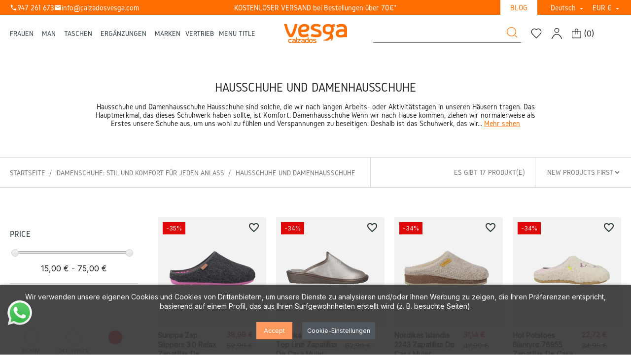

--- FILE ---
content_type: text/html; charset=utf-8
request_url: https://www.calzadosvesga.com/de/hausschuhe-und-damenhausschuhe/
body_size: 31999
content:
<!doctype html>
<html lang="de">

<head>
    
    <script src="https://cdnjs.cloudflare.com/ajax/libs/jquery/3.7.1/jquery.js" crossorigin="anonymous"
  referrerpolicy="no-referrer"></script>
<script src="https://cdnjs.cloudflare.com/ajax/libs/slick-carousel/1.8.1/slick.min.js" defer></script>
<link href="https://cdnjs.cloudflare.com/ajax/libs/slick-carousel/1.8.1/slick.min.css" rel="stylesheet" />

<script src="https://cdnjs.cloudflare.com/ajax/libs/slick-lightbox/0.2.12/slick-lightbox.min.js" defer></script>
<link href="https://cdnjs.cloudflare.com/ajax/libs/slick-lightbox/0.2.12/slick-lightbox.css" rel="stylesheet" />

<!-- Fuentes -->
<script src="https://ajax.googleapis.com/ajax/libs/webfont/1.6.26/webfont.js"></script>
<script>
  WebFont.load({
    google: {
      families: ['Inter', 'Caveat']
    }
  });
</script>


<!-- Google Tag Manager -->
<script>(function(w,d,s,l,i){w[l]=w[l]||[];w[l].push({'gtm.start':
new Date().getTime(),event:'gtm.js'});var f=d.getElementsByTagName(s)[0],
j=d.createElement(s),dl=l!='dataLayer'?'&l='+l:'';j.async=true;j.src=
'https://www.googletagmanager.com/gtm.js?id='+i+dl;f.parentNode.insertBefore(j,f);
})(window,document,'script','dataLayer','GTM-TB6K96MZ');</script>
<!-- End Google Tag Manager -->



  <meta charset="utf-8">


  <meta http-equiv="x-ua-compatible" content="ie=edge">



  <title>Hausschuhe für Damen</title>
  <meta name="description" content="Kaufen Sie online die bequemsten Damenhausschuhe auf dem Markt. Exklusive Rabatte auf Top-Marken.">
    
  
      <link rel="canonical" href="https://www.calzadosvesga.com/de/hausschuhe-und-damenhausschuhe/">
    
  
  
          <link rel="alternate" href="https://www.calzadosvesga.com/es/zapatillas-de-casa-y-pantuflas-de-mujer/" hreflang="es-es">
          <link rel="alternate" href="https://www.calzadosvesga.com/en/women-s-house-slippers/" hreflang="en-us">
          <link rel="alternate" href="https://www.calzadosvesga.com/de/hausschuhe-und-damenhausschuhe/" hreflang="de-de">
          <link rel="alternate" href="https://www.calzadosvesga.com/fr/pantoufles-de-maison-et-pantoufles-pour-femmes/" hreflang="fr-fr">
          <link rel="alternate" href="https://www.calzadosvesga.com/it/zapatillas-de-casa/" hreflang="it-it">
      



  <meta name="viewport" content="width=device-width, initial-scale=1">



  <link rel="icon" type="image/vnd.microsoft.icon" href="https://www.calzadosvesga.com/img/favicon.ico?1707900508">
  <link rel="shortcut icon" type="image/x-icon" href="https://www.calzadosvesga.com/img/favicon.ico?1707900508">



  <link rel="preload" href="https://www.calzadosvesga.com/themes/classicblinders/assets/fonts/material-icons.woff2" as="font" type="font/woff2" crossorigin>
      <link rel="stylesheet" href="https://www.calzadosvesga.com/modules/dbthemecustom/assets/css/bootstrap-minimal.css" type="text/css" media="all">
        <link rel="stylesheet" href="https://www.calzadosvesga.com/themes/dfd-calzadosvesga/assets/css/theme.css" type="text/css" media="all">
        <link rel="stylesheet" href="https://www.calzadosvesga.com/themes/dfd-calzadosvesga/assets/css/category.css" type="text/css" media="all">
        <link rel="stylesheet" href="https://www.calzadosvesga.com/modules/ps_socialfollow/views/css/ps_socialfollow.css" type="text/css" media="all">
        <link rel="stylesheet" href="https://www.calzadosvesga.com/modules/paypal/views/css/paypal_fo.css" type="text/css" media="all">
        <link rel="stylesheet" href="https://www.calzadosvesga.com/modules/seur/views/css/seurGMap.css" type="text/css" media="all">
        <link rel="stylesheet" href="https://www.calzadosvesga.com/modules/seur/views/css/front.css" type="text/css" media="all">
        <link rel="stylesheet" href="https://www.calzadosvesga.com/modules/posmegamenu//views/css/front.css" type="text/css" media="all">
        <link rel="stylesheet" href="https://www.calzadosvesga.com/modules/posmegamenu/views/css/posmegamenu_s_1.css" type="text/css" media="all">
        <link rel="stylesheet" href="https://www.calzadosvesga.com/modules/redsys/views/css/redsys.css" type="text/css" media="all">
        <link rel="stylesheet" href="https://www.calzadosvesga.com/modules/dbsearchbar//views/css/dbsearchbar.css" type="text/css" media="all">
        <link rel="stylesheet" href="https://www.calzadosvesga.com/modules/idxcookies/views/css/idxcookies-1.0.css" type="text/css" media="all">
        <link rel="stylesheet" href="https://www.calzadosvesga.com/modules/codfee/views/css/codfee_1.6.css" type="text/css" media="all">
        <link rel="stylesheet" href="https://www.calzadosvesga.com/modules/dbcontactinfo//views/css/dbcontactinfo.css" type="text/css" media="all">
        <link rel="stylesheet" href="https://www.calzadosvesga.com/modules/dfdaccesoryproducts//views/css/front.css" type="text/css" media="all">
        <link rel="stylesheet" href="https://www.calzadosvesga.com/modules/instagramnew/views/css/slick.css" type="text/css" media="all">
        <link rel="stylesheet" href="https://www.calzadosvesga.com/modules/instagramnew/views/css/slick-theme.css" type="text/css" media="all">
        <link rel="stylesheet" href="https://www.calzadosvesga.com/modules/instagramnew/views/css/instagramnew.css" type="text/css" media="all">
        <link rel="stylesheet" href="https://www.calzadosvesga.com/modules/dfdadvertisingscreens//views/css/front.css" type="text/css" media="all">
        <link rel="stylesheet" href="https://www.calzadosvesga.com/modules/returnmanager/views/css/velsof_rm_spinner.css" type="text/css" media="all">
        <link rel="stylesheet" href="https://www.calzadosvesga.com/modules/dfdpopup//views/css/front.css" type="text/css" media="all">
        <link rel="stylesheet" href="https://www.calzadosvesga.com/modules/dfdordernotification//views/css/front.css" type="text/css" media="all">
        <link rel="stylesheet" href="https://www.calzadosvesga.com/modules/dfdodooproductupdate//views/css/front.css" type="text/css" media="all">
        <link rel="stylesheet" href="https://www.calzadosvesga.com/js/jquery/ui/themes/base/minified/jquery-ui.min.css" type="text/css" media="all">
        <link rel="stylesheet" href="https://www.calzadosvesga.com/js/jquery/ui/themes/base/minified/jquery.ui.theme.min.css" type="text/css" media="all">
        <link rel="stylesheet" href="https://www.calzadosvesga.com/modules/blockwishlist/public/wishlist.css" type="text/css" media="all">
        <link rel="stylesheet" href="https://www.calzadosvesga.com/js/jquery/plugins/fancybox/jquery.fancybox.css" type="text/css" media="all">
        <link rel="stylesheet" href="https://www.calzadosvesga.com/modules/dfdimageslider/css/homeslider.css" type="text/css" media="all">
        <link rel="stylesheet" href="https://www.calzadosvesga.com/themes/dfd-calzadosvesga/assets/css/category.css" type="text/css" media="all">
        <link rel="stylesheet" href="https://www.calzadosvesga.com/js/jquery/ui/themes/base/jquery.ui.core.css" type="text/css" media="all">
        <link rel="stylesheet" href="https://www.calzadosvesga.com/modules/pm_advancedsearch4/views/css/pm_advancedsearch4-17.css" type="text/css" media="all">
        <link rel="stylesheet" href="https://www.calzadosvesga.com/modules/pm_advancedsearch4/views/css/pm_advancedsearch4_dynamic.css" type="text/css" media="all">
        <link rel="stylesheet" href="https://www.calzadosvesga.com/modules/pm_advancedsearch4/views/css/selectize/selectize.css" type="text/css" media="all">
        <link rel="stylesheet" href="https://www.calzadosvesga.com/themes/dfd-calzadosvesga/assets/css/custom.css" type="text/css" media="all">
  



  

  <script type="text/javascript">
        var ASSearchUrl = "https:\/\/www.calzadosvesga.com\/de\/module\/pm_advancedsearch4\/advancedsearch4";
        var IdxrcookiesConfigFront = {"urlAjax":"https:\/\/www.calzadosvesga.com\/de\/module\/idxcookies\/ajax?ajax=1&token=55bd9fa1ea2d49ff4c226b7d228ec003","forceDialog":true,"userOptions":{"date":"2026-01-24 11:05:44","divColor":"#383838","textColor":"#ffffff","divPosition":"bottom","cookiesUrl":"%2Fde%2Fc-rechtliche-hinweise-zu-cookies.html","cookiesUrlTitle":"Siehe Cookie-Richtlinie","cookiesText":"<p>Wir verwenden unsere eigenen Cookies und Cookies von Drittanbietern, um unsere Dienste zu analysieren und\/oder Ihnen Werbung zu zeigen, die Ihren Pr\u00e4ferenzen entspricht, basierend auf einem Profil, das aus Ihren Surfgewohnheiten erstellt wird (z. B. besuchte Seiten).<\/p>","cookiesInfoText":"<p>Diese Website verwendet Cookies und\/oder \u00e4hnliche Technologien, die beim Surfen Informationen speichern und abrufen. Generell k\u00f6nnen diese Technologien ganz unterschiedlichen Zwecken dienen, wie zum Beispiel der Wiedererkennung als Nutzer, der Gewinnung von Informationen \u00fcber Ihr Surfverhalten oder der Personalisierung der Darstellung der Inhalte. Nachfolgend werden die konkreten Einsatzm\u00f6glichkeiten dieser Technologien beschrieben.<\/p>","cookieName":"idxcookiesWarningCheck","cookiePath":"\/","cookieDomain":"www.calzadosvesga.com","okText":"Accept","koText":"Reject","acceptSelectedText":"Accept selected","reject_button":false,"accept_selected_button":false,"fixed_button":"0","button_position":"right","reload":true,"blockUserNav":false},"audit":false,"audit_next_page":"","cookies_list":[{"id_cookie":7,"id_template":0,"domain":"http:\/\/www.calzadosvesga.com","name":"idxcookiesWarningCheck","id_cookie_type":1,"id_shop":1,"module":"","date_add":"2023-11-24 14:11:52","date_upd":"2023-11-24 14:17:23","imperative":true},{"id_cookie":15,"id_template":0,"domain":"http:\/\/www.calzadosvesga.com","name":"PrestaShop-11dcebc817e5974daf1574d0f7c6fdfb","id_cookie_type":1,"id_shop":1,"module":"","date_add":"2023-11-24 14:11:52","date_upd":"2023-11-24 14:17:27","imperative":true},{"id_cookie":4,"id_template":0,"domain":"http:\/\/www.calzadosvesga.com","name":"_hjSessionUser_2868906","id_cookie_type":0,"id_shop":1,"module":null,"date_add":"2023-11-24 14:11:52","date_upd":"2023-11-24 14:11:52","imperative":false},{"id_cookie":12,"id_template":0,"domain":"http:\/\/www.calzadosvesga.com","name":"_ga_4VE7K9XQV3","id_cookie_type":3,"id_shop":1,"module":"","date_add":"2023-11-24 14:11:52","date_upd":"2023-11-24 14:17:45","imperative":false},{"id_cookie":1,"id_template":0,"domain":"http:\/\/www.calzadosvesga.com","name":"_gcl_au","id_cookie_type":3,"id_shop":1,"module":"","date_add":"2023-11-24 14:11:52","date_upd":"2023-11-24 14:17:51","imperative":false},{"id_cookie":9,"id_template":0,"domain":"http:\/\/www.calzadosvesga.com","name":"_ga_NDYPKG5G6K","id_cookie_type":3,"id_shop":1,"module":"","date_add":"2023-11-24 14:11:52","date_upd":"2023-11-24 14:17:47","imperative":false},{"id_cookie":6,"id_template":0,"domain":"http:\/\/www.calzadosvesga.com","name":"_ga_CY4JFFM16B","id_cookie_type":3,"id_shop":1,"module":"","date_add":"2023-11-24 14:11:52","date_upd":"2023-11-24 14:17:53","imperative":false},{"id_cookie":14,"id_template":0,"domain":"http:\/\/www.calzadosvesga.com","name":"PHPSESSID","id_cookie_type":1,"id_shop":1,"module":"","date_add":"2023-11-24 14:11:52","date_upd":"2023-11-24 14:17:25","imperative":true},{"id_cookie":3,"id_template":0,"domain":"http:\/\/www.calzadosvesga.com","name":"_ym_d","id_cookie_type":0,"id_shop":1,"module":null,"date_add":"2023-11-24 14:11:52","date_upd":"2023-11-24 14:11:52","imperative":false},{"id_cookie":11,"id_template":0,"domain":"http:\/\/www.calzadosvesga.com","name":"_ga","id_cookie_type":3,"id_shop":1,"module":"","date_add":"2023-11-24 14:11:52","date_upd":"2023-11-24 14:17:44","imperative":false},{"id_cookie":8,"id_template":0,"domain":"http:\/\/www.calzadosvesga.com","name":"_ga_KS2LL0X9RK","id_cookie_type":3,"id_shop":1,"module":"","date_add":"2023-11-24 14:11:52","date_upd":"2023-11-24 14:17:48","imperative":false},{"id_cookie":5,"id_template":0,"domain":"http:\/\/www.calzadosvesga.com","name":"_ga_DCS7B99HM6","id_cookie_type":3,"id_shop":1,"module":"","date_add":"2023-11-24 14:11:52","date_upd":"2023-11-24 14:17:50","imperative":false},{"id_cookie":13,"id_template":0,"domain":"http:\/\/www.calzadosvesga.com","name":"PrestaShop-3d3846073a5e02210d8f2ee3177f3726","id_cookie_type":1,"id_shop":1,"module":"","date_add":"2023-11-24 14:11:52","date_upd":"2023-11-24 14:17:24","imperative":true},{"id_cookie":2,"id_template":0,"domain":"http:\/\/www.calzadosvesga.com","name":"_ym_uid","id_cookie_type":0,"id_shop":1,"module":null,"date_add":"2023-11-24 14:11:52","date_upd":"2023-11-24 14:11:52","imperative":false},{"id_cookie":10,"id_template":0,"domain":"http:\/\/www.calzadosvesga.com","name":"_ga_AAAAAAAAAA","id_cookie_type":3,"id_shop":1,"module":"","date_add":"2023-11-24 14:11:52","date_upd":"2023-11-24 14:17:46","imperative":false}],"php_self":"category","id_product":null};
        var ajaxUrl = "\/modules\/idxcookies\/ajax.php";
        var as4_orderBySalesAsc = "Sales: Lower first";
        var as4_orderBySalesDesc = "Sales: Highest first";
        var baseDir = "\/";
        var blockwishlistController = "https:\/\/www.calzadosvesga.com\/de\/module\/blockwishlist\/action";
        var dfd_gtmcontroller_link = "https:\/\/www.calzadosvesga.com\/de\/module\/dfdgtm\/gtm?token=e11f0ab41c5c476a655d086a509b15ac";
        var dfd_gtmcontroller_token = "e11f0ab41c5c476a655d086a509b15ac";
        var dfd_ps = {"config":{"code":"GTM-TB6K96MZ","group_datalayer":"0","view_item":"1","add_to_cart":"1","remove_from_cart":"1","begin_checkout":"1","purchase":"1","group_datalayer_names":"0","name_view_item":"view_item_2","name_add_to_cart":"add_to_cart_2","name_remove_from_cart":"remove_from_cart_2","name_begin_checkout":"begin_checkout_2","name_purchase":"purchase_2","group_ads":"0","enhanced_conversions":"0","name_purchase_enhanced_conversions":"purchase","group_pixel":"0","pixel_view_content":"0","pixel_add_to_cart":"0","pixel_initiate_checkout":"0","pixel_purchase":"0","group_selectores":"0","selector_precio":".current-price span","selector_cantidad":"#quantity_wanted","selector_boton_add_to_cart":".add_to_cart","selector_add_one_to_cart":".touchspin-up","selector_remove_one_from_cart":".touchspin-down","selector_remove_all_from_cart":".remove-from-cart","selector_cantidad_carrito":".js-cart-line-product-quantity","selector_fila_producto_carrito":".product-line-grid","group_pruebas":"0","activar_log":"0","activar_log_consola":"0","group_backoffice":"0","forzar_purchase_backoffice":"1"}};
        var instagramnew_DISPLAY_CAROUSEL = "1";
        var instagramnew_LIMIT = "8";
        var instagramnew_TYPE = "user";
        var instagramnew_USERID = "vesgacalzados";
        var prestashop = {"cart":{"products":[],"totals":{"total":{"type":"total","label":"Gesamt","amount":0,"value":"0,00\u00a0\u20ac"},"total_including_tax":{"type":"total","label":"Gesamt (inkl. MwSt.)","amount":0,"value":"0,00\u00a0\u20ac"},"total_excluding_tax":{"type":"total","label":"Gesamtpreis o. MwSt.","amount":0,"value":"0,00\u00a0\u20ac"}},"subtotals":{"products":{"type":"products","label":"Zwischensumme","amount":0,"value":"0,00\u00a0\u20ac"},"discounts":null,"shipping":{"type":"shipping","label":"Versand","amount":0,"value":""},"tax":null},"products_count":0,"summary_string":"0 Artikel","vouchers":{"allowed":1,"added":[]},"discounts":[],"minimalPurchase":0,"minimalPurchaseRequired":""},"currency":{"id":1,"name":"Euro","iso_code":"EUR","iso_code_num":"978","sign":"\u20ac"},"customer":{"lastname":null,"firstname":null,"email":null,"birthday":null,"newsletter":null,"newsletter_date_add":null,"optin":null,"website":null,"company":null,"siret":null,"ape":null,"is_logged":false,"gender":{"type":null,"name":null},"addresses":[]},"country":{"id_zone":49,"id_currency":0,"call_prefix":34,"iso_code":"ES","active":"1","contains_states":"1","need_identification_number":"0","need_zip_code":"1","zip_code_format":"NNNNN","display_tax_label":"1","name":"Espa\u00f1a","id":6},"language":{"name":"Deutsch (German)","iso_code":"de","locale":"de-DE","language_code":"de-de","active":"1","is_rtl":"0","date_format_lite":"d.m.Y","date_format_full":"d.m.Y H:i:s","id":3},"page":{"title":"","canonical":"https:\/\/www.calzadosvesga.com\/de\/hausschuhe-und-damenhausschuhe\/","meta":{"title":"Hausschuhe f\u00fcr Damen","description":"Kaufen Sie online die bequemsten Damenhausschuhe auf dem Markt. Exklusive Rabatte auf Top-Marken.","keywords":"","robots":"index"},"page_name":"category","body_classes":{"lang-de":true,"lang-rtl":false,"country-ES":true,"currency-EUR":true,"layout-left-column":true,"page-category":true,"tax-display-enabled":true,"page-customer-account":false,"category-id-70":true,"category-Hausschuhe und Damenhausschuhe":true,"category-id-parent-60":true,"category-depth-level-3":true},"admin_notifications":[],"password-policy":{"feedbacks":{"0":"Sehr schwach","1":"Schwach","2":"Durchschnitt","3":"Stark","4":"Sehr stark","Straight rows of keys are easy to guess":"Nebeneinander liegende Tastenreihen sind leicht zu erraten","Short keyboard patterns are easy to guess":"Kurze Tastatur-Muster sind leicht zu erraten","Use a longer keyboard pattern with more turns":"Verwenden Sie ein l\u00e4ngeres Tastatur-Muster mit mehr Zuf\u00e4llen","Repeats like \"aaa\" are easy to guess":"Wiederholungen wie \u201eaaa\u201c sind leicht zu erraten","Repeats like \"abcabcabc\" are only slightly harder to guess than \"abc\"":"Wiederholungen wie \u201eabcabcabc\u201c sind nur etwas schwerer zu erraten als \u201eabc\u201c","Sequences like abc or 6543 are easy to guess":"Sequences like \"abc\" or \"6543\" are easy to guess","Recent years are easy to guess":"Aktuelle Jahre sind leicht zu erraten","Dates are often easy to guess":"Datumsangaben sind oft leicht zu erraten","This is a top-10 common password":"Dies ist ein g\u00e4ngiges Top-10-Passwort","This is a top-100 common password":"Dies ist ein g\u00e4ngiges Top-100-Passwort","This is a very common password":"Dies ist ein sehr g\u00e4ngiges Passwort","This is similar to a commonly used password":"Dies \u00e4hnelt einem g\u00e4ngigen Passwort","A word by itself is easy to guess":"Ein einzelnes Wort ist leicht zu erraten","Names and surnames by themselves are easy to guess":"Vor- und Nachnamen sind leicht zu erraten","Common names and surnames are easy to guess":"G\u00e4ngige Vor- und Nachnamen sind leicht zu erraten","Use a few words, avoid common phrases":"Verwenden Sie mehrere W\u00f6rter, vermeiden Sie g\u00e4ngige Ausdr\u00fccke.","No need for symbols, digits, or uppercase letters":"Symbole, Ziffern oder Gro\u00dfbuchstaben sind nicht notwendig","Avoid repeated words and characters":"Vermeiden Sie Wort- und Zeichenwiederholungen","Avoid sequences":"Vermeiden Sie Sequenzen","Avoid recent years":"Vermeiden Sie aktuelle Jahreszahlen","Avoid years that are associated with you":"Vermeiden Sie Jahreszahlen, die mit Ihnen in Verbindung gebracht werden k\u00f6nnen","Avoid dates and years that are associated with you":"Vermeiden Sie Datums- und Jahresangaben, die mit Ihnen in Verbindung gebracht werden k\u00f6nnen","Capitalization doesn't help very much":"Gro\u00dfschreibung ist nicht sehr hilfreich","All-uppercase is almost as easy to guess as all-lowercase":"Gro\u00dfschreibung ist fast genau so leicht zu erraten wie Kleinschreibung","Reversed words aren't much harder to guess":"Umgekehrte W\u00f6rter sind nicht viel schwerer zu erraten","Predictable substitutions like '@' instead of 'a' don't help very much":"Predictable substitutions like \"@\" instead of \"a\" don't help very much","Add another word or two. Uncommon words are better.":"Erg\u00e4nzen Sie ein oder zwei W\u00f6rter. Selten gebrauchte W\u00f6rter sind besser."}}},"shop":{"name":"Calzados Vesga","logo":"https:\/\/www.calzadosvesga.com\/img\/logo-1699270669.jpg","stores_icon":"https:\/\/www.calzadosvesga.com\/img\/logo_stores.png","favicon":"https:\/\/www.calzadosvesga.com\/img\/favicon.ico"},"core_js_public_path":"\/themes\/","urls":{"base_url":"https:\/\/www.calzadosvesga.com\/","current_url":"https:\/\/www.calzadosvesga.com\/de\/hausschuhe-und-damenhausschuhe\/","shop_domain_url":"https:\/\/www.calzadosvesga.com","img_ps_url":"https:\/\/www.calzadosvesga.com\/img\/","img_cat_url":"https:\/\/www.calzadosvesga.com\/img\/c\/","img_lang_url":"https:\/\/www.calzadosvesga.com\/img\/l\/","img_prod_url":"https:\/\/www.calzadosvesga.com\/img\/p\/","img_manu_url":"https:\/\/www.calzadosvesga.com\/img\/m\/","img_sup_url":"https:\/\/www.calzadosvesga.com\/img\/su\/","img_ship_url":"https:\/\/www.calzadosvesga.com\/img\/s\/","img_store_url":"https:\/\/www.calzadosvesga.com\/img\/st\/","img_col_url":"https:\/\/www.calzadosvesga.com\/img\/co\/","img_url":"https:\/\/www.calzadosvesga.com\/themes\/classicblinders\/assets\/img\/","css_url":"https:\/\/www.calzadosvesga.com\/themes\/classicblinders\/assets\/css\/","js_url":"https:\/\/www.calzadosvesga.com\/themes\/classicblinders\/assets\/js\/","pic_url":"https:\/\/www.calzadosvesga.com\/upload\/","theme_assets":"https:\/\/www.calzadosvesga.com\/themes\/classicblinders\/assets\/","theme_dir":"https:\/\/www.calzadosvesga.com\/var\/www\/vhosts\/calzadosvesga.com\/httpdocs\/themes\/dfd-calzadosvesga\/","child_theme_assets":"https:\/\/www.calzadosvesga.com\/themes\/dfd-calzadosvesga\/assets\/","child_img_url":"https:\/\/www.calzadosvesga.com\/themes\/dfd-calzadosvesga\/assets\/img\/","child_css_url":"https:\/\/www.calzadosvesga.com\/themes\/dfd-calzadosvesga\/assets\/css\/","child_js_url":"https:\/\/www.calzadosvesga.com\/themes\/dfd-calzadosvesga\/assets\/js\/","pages":{"address":"https:\/\/www.calzadosvesga.com\/de\/adresse","addresses":"https:\/\/www.calzadosvesga.com\/de\/adressen","authentication":"https:\/\/www.calzadosvesga.com\/de\/anmeldung","manufacturer":"https:\/\/www.calzadosvesga.com\/de\/marken","cart":"https:\/\/www.calzadosvesga.com\/de\/wagen","category":"https:\/\/www.calzadosvesga.com\/de\/index.php?controller=category","cms":"https:\/\/www.calzadosvesga.com\/de\/index.php?controller=cms","contact":"https:\/\/www.calzadosvesga.com\/de\/kontakt","discount":"https:\/\/www.calzadosvesga.com\/de\/rabatt","guest_tracking":"https:\/\/www.calzadosvesga.com\/de\/verfolgung-von-gastkundenbestellungen","history":"https:\/\/www.calzadosvesga.com\/de\/bestellhistorie","identity":"https:\/\/www.calzadosvesga.com\/de\/personliche-angaben","index":"https:\/\/www.calzadosvesga.com\/de\/","my_account":"https:\/\/www.calzadosvesga.com\/de\/mein-konto","order_confirmation":"https:\/\/www.calzadosvesga.com\/de\/bestellbestatigung","order_detail":"https:\/\/www.calzadosvesga.com\/de\/index.php?controller=order-detail","order_follow":"https:\/\/www.calzadosvesga.com\/de\/sendungsverfolgung","order":"https:\/\/www.calzadosvesga.com\/de\/befehl","order_return":"https:\/\/www.calzadosvesga.com\/de\/index.php?controller=order-return","order_slip":"https:\/\/www.calzadosvesga.com\/de\/rechnung-fur-gutschrift","pagenotfound":"https:\/\/www.calzadosvesga.com\/de\/fehler-404","password":"https:\/\/www.calzadosvesga.com\/de\/hast-du-dein-passwort-vergessen","pdf_invoice":"https:\/\/www.calzadosvesga.com\/de\/index.php?controller=pdf-invoice","pdf_order_return":"https:\/\/www.calzadosvesga.com\/de\/index.php?controller=pdf-order-return","pdf_order_slip":"https:\/\/www.calzadosvesga.com\/de\/index.php?controller=pdf-order-slip","prices_drop":"https:\/\/www.calzadosvesga.com\/de\/bietet-an","product":"https:\/\/www.calzadosvesga.com\/de\/index.php?controller=product","registration":"https:\/\/www.calzadosvesga.com\/de\/registrierungsdatum","search":"https:\/\/www.calzadosvesga.com\/de\/suche","sitemap":"https:\/\/www.calzadosvesga.com\/de\/lageplan","stores":"https:\/\/www.calzadosvesga.com\/de\/shops","supplier":"https:\/\/www.calzadosvesga.com\/de\/lieferanten","new_products":"https:\/\/www.calzadosvesga.com\/de\/nachricht","brands":"https:\/\/www.calzadosvesga.com\/de\/marken","register":"https:\/\/www.calzadosvesga.com\/de\/registrierungsdatum","order_login":"https:\/\/www.calzadosvesga.com\/de\/befehl?login=1"},"alternative_langs":{"es-es":"https:\/\/www.calzadosvesga.com\/es\/zapatillas-de-casa-y-pantuflas-de-mujer\/","en-us":"https:\/\/www.calzadosvesga.com\/en\/women-s-house-slippers\/","de-de":"https:\/\/www.calzadosvesga.com\/de\/hausschuhe-und-damenhausschuhe\/","fr-fr":"https:\/\/www.calzadosvesga.com\/fr\/pantoufles-de-maison-et-pantoufles-pour-femmes\/","it-it":"https:\/\/www.calzadosvesga.com\/it\/zapatillas-de-casa\/"},"actions":{"logout":"https:\/\/www.calzadosvesga.com\/de\/?mylogout="},"no_picture_image":{"bySize":{"small_default":{"url":"https:\/\/www.calzadosvesga.com\/img\/p\/de-default-small_default.jpg","width":98,"height":98},"cart_default":{"url":"https:\/\/www.calzadosvesga.com\/img\/p\/de-default-cart_default.jpg","width":125,"height":125},"home_default":{"url":"https:\/\/www.calzadosvesga.com\/img\/p\/de-default-home_default.jpg","width":222,"height":222},"medium_default":{"url":"https:\/\/www.calzadosvesga.com\/img\/p\/de-default-medium_default.jpg","width":393,"height":393},"large_default":{"url":"https:\/\/www.calzadosvesga.com\/img\/p\/de-default-large_default.jpg","width":800,"height":800}},"small":{"url":"https:\/\/www.calzadosvesga.com\/img\/p\/de-default-small_default.jpg","width":98,"height":98},"medium":{"url":"https:\/\/www.calzadosvesga.com\/img\/p\/de-default-home_default.jpg","width":222,"height":222},"large":{"url":"https:\/\/www.calzadosvesga.com\/img\/p\/de-default-large_default.jpg","width":800,"height":800},"legend":""}},"configuration":{"display_taxes_label":true,"display_prices_tax_incl":true,"is_catalog":false,"show_prices":true,"opt_in":{"partner":true},"quantity_discount":{"type":"discount","label":"Rabatt auf St\u00fcckzahl"},"voucher_enabled":1,"return_enabled":0},"field_required":[],"breadcrumb":{"links":[{"title":"Startseite","url":"https:\/\/www.calzadosvesga.com\/de\/"},{"title":"Damenschuhe: Stil und Komfort f\u00fcr jeden Anlass","url":"https:\/\/www.calzadosvesga.com\/de\/damenschuhe\/"},{"title":"Hausschuhe und Damenhausschuhe","url":"https:\/\/www.calzadosvesga.com\/de\/hausschuhe-und-damenhausschuhe\/"}],"count":3},"link":{"protocol_link":"https:\/\/","protocol_content":"https:\/\/"},"time":1769249144,"static_token":"0a04a9fa7a3fe9bec0e0345f77d5e3e0","token":"55bd9fa1ea2d49ff4c226b7d228ec003","debug":false};
        var probance_wt = {"id":null,"wt_token":"ihyTSbZq90cN9GI","id_type":"email","id_product":"","api_url":"t4.my-probance.one","customer_prefix":"","product_prefix":"","debug":"0"};
        var productsAlreadyTagged = [];
        var psemailsubscription_subscription = "https:\/\/www.calzadosvesga.com\/de\/module\/ps_emailsubscription\/subscription";
        var removeFromWishlistUrl = "https:\/\/www.calzadosvesga.com\/de\/module\/blockwishlist\/action?action=deleteProductFromWishlist";
        var wishlistAddProductToCartUrl = "https:\/\/www.calzadosvesga.com\/de\/module\/blockwishlist\/action?action=addProductToCart";
        var wishlistUrl = "https:\/\/www.calzadosvesga.com\/de\/module\/blockwishlist\/view";
      </script>



  
<style>
    :root {
                --font_primary: sans-serif;
        --font_second: sans-serif;
                --primary_color: #ff6e00;
        --second_color: #ff6e00;
        --background: #ffffff;
        --color_font: #232323;
        --color_link: #ff6e00;
        --color_hover: #ff995d;

        --button_p_bk: #ff6e00;
        --button_p_color: #ffffff;
        --button_p_bk_hover: #ff995d;
        --button_p_color_hover: #ffffff;
        --button_s_bk: #ff6e00;
        --button_s_color: #ffffff;
        --button_s_bk_hover: #ff995d;
        --button_s_color_hover: #ffffff;

        --topbar_bk: #efeff0;
        --topbar_color: #232323;
        --topbar_link: #ff6e00;
        --topbar_hover: #ff995d;
        --header_bk: #ffffff;
        --header_color: #232323;
        --header_link: #ff6e00;
        --header_hover: #ff995d;
        --search_bk: #efeff0;
        --seach_color: #7a7a7a;

        --prefooter_bk: #ffffff;
        --prefooter_color: #232323;
        --prefooter_link: #ff6e00;
        --prefooter_hover: #ff995d;
        --footer_bk: #f6f6f6;
        --footer_color: #232323;
        --footer_link: #232323;
        --footer_hover: #ff995d;
    }
</style>
<script type="text/javascript">
            var instagramnew_DISPLAY = 1;
            var instagramnew_TITLE = false;
            var instagramnew_USERID = 'vesgacalzados';
            var instagramnew_TYPE = 'user';
            var instagramnew_CACHE = false;
            var instagramnew_TAG = '#CalzadosVesga';
            var instagramnew_LIMIT = 8;
            var instagramnew_PAGE_LIMIT = 8;
            var instagramnew_DISPLAY_CAROUSEL = 1;
            var instagramnew_NB = 5;
            var instagramnew_MARGIN = 10000;
            var instagramnew_LOOP = false;
            var instagramnew_NAV = 1;
            var instagramnew_DOTS = false;
            var instagramnew_EXT = false;
            var instagramnew_IF = 1;
            var instagramnew_NAME = '@vesgacalzados';
            var instagramnew_LINK = 'https://www.instagram.com/vesgacalzados/';
            var instagramnew_TOKEN = 'IGQWRQeWdxX0E2cmVMS3FCeVNDRFgwbzRvUWtzdGRXZA2N3eFZA2SEhWRkwtclZAfSFNaeTNCRFYtbVloY0RnVkhfUThPeThBYVA0c0NLaHl2WUN1b19wM09oMTVlVExIc2N6WHl6V3ZA1QTlubnBxYnh1WGJ3WlVYcHcZD';
    </script>





    
</head>

<body id="category" class="lang-de country-es currency-eur layout-left-column page-category tax-display-enabled category-id-70 category-hausschuhe-und-damenhausschuhe category-id-parent-60 category-depth-level-3 listing">
    
    <!-- MODULE idxcookies -->

<div id="contentidxrcookies" style="display:none;">
    <div id="idxrcookies">
        <div id="divPosition">
            <div class="contenido">
                <div class="container">
                    <div id="textDiv"></div>
                    <div id="buttons" >
                        <span class="btn-cookies" id="idxrcookiesOK" rel="nofollow"></span>
                        <span class="btn-cookies" id="idxrcookiesPartial" rel="nofollow"></span>
                        <span class="btn-cookies" id="idxrcookiesKO" rel="nofollow"></span>
                        <span class="btn-cookies" id="cookiesConf" rel="nofollow">
                        <span class="cookies-conf">Cookie-Einstellungen</span>
                        <span class="cookies-icon">
                            <svg xmlns="http://www.w3.org/2000/svg" width="16" height="16" fill="currentColor" class="bi bi-gear" viewBox="0 0 16 16">
                            <path d="M8 4.754a3.246 3.246 0 1 0 0 6.492 3.246 3.246 0 0 0 0-6.492zM5.754 8a2.246 2.246 0 1 1 4.492 0 2.246 2.246 0 0 1-4.492 0z"/>
                            <path d="M9.796 1.343c-.527-1.79-3.065-1.79-3.592 0l-.094.319a.873.873 0 0 1-1.255.52l-.292-.16c-1.64-.892-3.433.902-2.54 2.541l.159.292a.873.873 0 0 1-.52 1.255l-.319.094c-1.79.527-1.79 3.065 0 3.592l.319.094a.873.873 0 0 1 .52 1.255l-.16.292c-.892 1.64.901 3.434 2.541 2.54l.292-.159a.873.873 0 0 1 1.255.52l.094.319c.527 1.79 3.065 1.79 3.592 0l.094-.319a.873.873 0 0 1 1.255-.52l.292.16c1.64.893 3.434-.902 2.54-2.541l-.159-.292a.873.873 0 0 1 .52-1.255l.319-.094c1.79-.527 1.79-3.065 0-3.592l-.319-.094a.873.873 0 0 1-.52-1.255l.16-.292c.893-1.64-.902-3.433-2.541-2.54l-.292.159a.873.873 0 0 1-1.255-.52l-.094-.319zm-2.633.283c.246-.835 1.428-.835 1.674 0l.094.319a1.873 1.873 0 0 0 2.693 1.115l.291-.16c.764-.415 1.6.42 1.184 1.185l-.159.292a1.873 1.873 0 0 0 1.116 2.692l.318.094c.835.246.835 1.428 0 1.674l-.319.094a1.873 1.873 0 0 0-1.115 2.693l.16.291c.415.764-.42 1.6-1.185 1.184l-.291-.159a1.873 1.873 0 0 0-2.693 1.116l-.094.318c-.246.835-1.428.835-1.674 0l-.094-.319a1.873 1.873 0 0 0-2.692-1.115l-.292.16c-.764.415-1.6-.42-1.184-1.185l.159-.291A1.873 1.873 0 0 0 1.945 8.93l-.319-.094c-.835-.246-.835-1.428 0-1.674l.319-.094A1.873 1.873 0 0 0 3.06 4.377l-.16-.292c-.415-.764.42-1.6 1.185-1.184l.292.159a1.873 1.873 0 0 0 2.692-1.115l.094-.319z"/>
                            </svg>
                        </span>
                        </span>
                    </div>
                </div>
            </div>            
        </div>
    </div>
</div>

<!-- cookie modal -->
<div id="cookieConfigurator" style="display:none;">
    <div id='cookieModal'>
        <div id='cookieModalHeader'>
            <img src="/modules/idxcookies/views/img/conf.png"/>Cookie-Präferenzen
        </div>  
        <div id='cookieModalBody'>
            <div id="cookieModalList">
    <ul>
        <li class="dlxctab-row active" data-id="info">Information</li>
                    <li class="dlxctab-row" data-id="1">
                Cookies necesarias</li>
                    <li class="dlxctab-row" data-id="2">
                Cookies funcionales</li>
                    <li class="dlxctab-row" data-id="3">
                Cookies de rendimiento</li>
                    <li class="dlxctab-row" data-id="4">
                Cookies dirigidas</li>
                <li class="dlxctab-row" data-id="delete">How to delete cookies</li>
    </ul>
</div>
<div id="cookieModalContent">
    <div data-tab="info" class="dlxctab-content">
        <p>
            <p>Diese Website verwendet Cookies und/oder ähnliche Technologien, die beim Surfen Informationen speichern und abrufen. Generell können diese Technologien ganz unterschiedlichen Zwecken dienen, wie zum Beispiel der Wiedererkennung als Nutzer, der Gewinnung von Informationen über Ihr Surfverhalten oder der Personalisierung der Darstellung der Inhalte. Nachfolgend werden die konkreten Einsatzmöglichkeiten dieser Technologien beschrieben.</p>
        </p>
    </div>
            <div data-tab="1" class="dlxctab-content"
            style="display:none">
            <p class="cookie-content-title">Cookies necesarias</p>
            <p class="always-active"><i class="always-check"></i>
                Immer aktiv</p>            <p>
                Estas cookies son extrictamente necesarias para el funcionamiento de la página, las puede desactivar cambiando la configuración de su navegador pero no podrá usar la página con normalidad.
            </p>
            <p class="cookie-content-subtitle">Verwendete Cookies</p>
            <ul class="info-cookie-list">
                                    <li><label
                            for="switch15"><span>http://www.calzadosvesga.com</span>
                            - PrestaShop-11dcebc817e5974daf1574d0f7c6fdfb</label>
                        <input name="switch15"
                            data-modulo=""
                            data-template="0"
                            data-idcookie="15" class="switch"
                            checked disabled>
                    </li>
                                    <li><label
                            for="switch7"><span>http://www.calzadosvesga.com</span>
                            - idxcookiesWarningCheck</label>
                        <input name="switch7"
                            data-modulo=""
                            data-template="0"
                            data-idcookie="7" class="switch"
                            checked disabled>
                    </li>
                                    <li><label
                            for="switch14"><span>http://www.calzadosvesga.com</span>
                            - PHPSESSID</label>
                        <input name="switch14"
                            data-modulo=""
                            data-template="0"
                            data-idcookie="14" class="switch"
                            checked disabled>
                    </li>
                                    <li><label
                            for="switch13"><span>http://www.calzadosvesga.com</span>
                            - PrestaShop-3d3846073a5e02210d8f2ee3177f3726</label>
                        <input name="switch13"
                            data-modulo=""
                            data-template="0"
                            data-idcookie="13" class="switch"
                            checked disabled>
                    </li>
                            </ul>
        </div>
            <div data-tab="2" class="dlxctab-content"
            style="display:none">
            <p class="cookie-content-title">Cookies funcionales</p>
                        <p>
                Estas cookies proveen información necesarias a aplicaciones de la propia web o integradas de terceros, si las inhabilita puede que encuentre algunos problemas de funcionarmiento en la página.
            </p>
            <p class="cookie-content-subtitle">Verwendete Cookies</p>
            <ul class="info-cookie-list">
                            </ul>
        </div>
            <div data-tab="3" class="dlxctab-content"
            style="display:none">
            <p class="cookie-content-title">Cookies de rendimiento</p>
                        <p>
                Estas cookies se usan para analizar el trafico y comportamiento de los clientes en la página, nos ayudan a entender y conocer como se interactua con la web con el objetivo de mejorar el funcionamiento.
            </p>
            <p class="cookie-content-subtitle">Verwendete Cookies</p>
            <ul class="info-cookie-list">
                                    <li><label
                            for="switch8"><span>http://www.calzadosvesga.com</span>
                            - _ga_KS2LL0X9RK</label>
                        <input name="switch8"
                            data-modulo=""
                            data-template="0"
                            data-idcookie="8" class="switch"
                             >
                    </li>
                                    <li><label
                            for="switch1"><span>http://www.calzadosvesga.com</span>
                            - _gcl_au</label>
                        <input name="switch1"
                            data-modulo=""
                            data-template="0"
                            data-idcookie="1" class="switch"
                             >
                    </li>
                                    <li><label
                            for="switch10"><span>http://www.calzadosvesga.com</span>
                            - _ga_AAAAAAAAAA</label>
                        <input name="switch10"
                            data-modulo=""
                            data-template="0"
                            data-idcookie="10" class="switch"
                             >
                    </li>
                                    <li><label
                            for="switch6"><span>http://www.calzadosvesga.com</span>
                            - _ga_CY4JFFM16B</label>
                        <input name="switch6"
                            data-modulo=""
                            data-template="0"
                            data-idcookie="6" class="switch"
                             >
                    </li>
                                    <li><label
                            for="switch12"><span>http://www.calzadosvesga.com</span>
                            - _ga_4VE7K9XQV3</label>
                        <input name="switch12"
                            data-modulo=""
                            data-template="0"
                            data-idcookie="12" class="switch"
                             >
                    </li>
                                    <li><label
                            for="switch9"><span>http://www.calzadosvesga.com</span>
                            - _ga_NDYPKG5G6K</label>
                        <input name="switch9"
                            data-modulo=""
                            data-template="0"
                            data-idcookie="9" class="switch"
                             >
                    </li>
                                    <li><label
                            for="switch5"><span>http://www.calzadosvesga.com</span>
                            - _ga_DCS7B99HM6</label>
                        <input name="switch5"
                            data-modulo=""
                            data-template="0"
                            data-idcookie="5" class="switch"
                             >
                    </li>
                                    <li><label
                            for="switch11"><span>http://www.calzadosvesga.com</span>
                            - _ga</label>
                        <input name="switch11"
                            data-modulo=""
                            data-template="0"
                            data-idcookie="11" class="switch"
                             >
                    </li>
                            </ul>
        </div>
            <div data-tab="4" class="dlxctab-content"
            style="display:none">
            <p class="cookie-content-title">Cookies dirigidas</p>
                        <p>
                Estas cookies pueden ser del propio sitio o de terceros, nos ayudan a crear un perfil de sus intereses y ofrecerle una publicidad dirigida a sus gustos e intereses.
            </p>
            <p class="cookie-content-subtitle">Verwendete Cookies</p>
            <ul class="info-cookie-list">
                            </ul>
        </div>
        <div data-tab="delete" class="dlxctab-content" style="display:none">
        <p>
            <p>Sie können auf Ihrem Computer installierte Cookies zulassen, blockieren oder löschen, indem Sie die Optionen des auf Ihrem Computer installierten Browsers konfigurieren:</p>
<ul>
<li>Firefox von hier: <a href="http://support.mozilla.org/es/kb/cookies-informacion-que-los-sitios-web-guardan-en-"> http://support.mozilla.org/es/kb/cookies-informacion-que-los-sitios-web-guardan-en- </a></li>
<li>Chrome von hier: <a href="http://support.google.com/chrome/bin/answer.py?hl=es&amp;answer=95647"> http://support.google.com/chrome/bin/answer.py?hl=es&amp;answer=95647 </a></li>
<li>Explorer von hier: <a href="https://support.microsoft.com/es-es/help/17442/windows-internet-explorer-delete-manage-cookies#ie=ie-11"> https://support.microsoft.com/es-es/help/17442/windows-internet-explorer-delete-manage-cookies#ie=ie-11 </a></li>
<li>Safari von hier: <a href="http://support.apple.com/kb/PH5042?viewlocale*es_ES"> http://support.apple.com/kb/PH5042?viewlocale*es_ES </a></li>
<li>Von hier aus agieren: <a href="https://www.opera.com/es/privacy/cookies"> https://www.opera.com/es/privacy/cookies </a></li>
<li>IOS: Einstellungen – Wählen Sie Safari – Cookies blockieren.</li>
<li>Android: Starten Sie die Browseranwendung – Klicken Sie auf die Menüschaltfläche – Wählen Sie die Option Einstellungen – Datenschutz und Sicherheit – Aktivieren oder deaktivieren Sie „Cookies akzeptieren“.</li>
<li>Browser-Add-on zur Deaktivierung von Google Analytics: <a href="https://tools.google.com/dlpage/gaoptout"> https://tools.google.com/dlpage/gaoptout </a></li>
</ul>
<p><span> Wenn Sie Fragen zu dieser Cookie-Richtlinie haben, können Sie Calzadosvesga.com unter <a href="mailto:info@calzadosvesga.com"> info@calzadosvesga.com </a> </span></p>
<p>kontaktieren.</p>
        </p>
    </div>
</div>
        </div>
        <div id='cookieModalFooter'>
            <a class="cookie-info-page" rel="nofollow" href="/de/c-rechtliche-hinweise-zu-cookies.html">Siehe Cookie-Richtlinie</a>
            <a class="btn-config" rel="nofollow" id="js-save-cookieconf">Save</a>
        </div>
    </div>
</div>
<!-- end cookie modal -->

<!-- Google Tag Manager -->

<noscript>
    <iframe src="https://www.googletagmanager.com/ns.html?id=GTM-TB6K96MZ" height="0" width="0" style="display:none;visibility:hidden"></iframe>
</noscript>

<!-- End Google Tag Manager -->

    

    <main>
        
                

        <header id="header">
            
            
    <div class="header-banner">
        
    </div>



    <nav class="header-nav full_width_generic">
        <div class="container">

            <div class="displayNav">
                  <div class="col-md-3 hidden-md-down icons"><a href="tel:+34947261673"> <i class="material-icons">phone</i> 947 261 673</a> <a href="mailto:info@calzadosvesga.com"> <i class="material-icons">mail</i>info@calzadosvesga.com</a></div>
<div class="col-md-6 col-xs-12 text-xs-center center"><a href="/de/c-versand-rucksendungen.html">KOSTENLOSER VERSAND bei Bestellungen über 70€*</a></div>
<div class="col-md-3 text-xs-right selectors"><a class="blog" href="/blog/de/" target="_blank" rel="noopener">Blog</a></div>


                                <div class="displaySelectors">
                    <div id="_desktop_language_selector">
  <div class="language-selector-wrapper">
    <span id="language-selector-label" class="hidden-md-up">Sprache:</span>
    <div class="language-selector dropdown js-dropdown">
      <button data-toggle="dropdown" class="hidden-sm-down btn-unstyle" aria-haspopup="true" aria-expanded="false" aria-label="Dropdown Sprachen">
        <span class="expand-more">Deutsch</span>
        <i class="material-icons expand-more">&#xE5C5;</i>
      </button>
      <ul class="dropdown-menu hidden-sm-down" aria-labelledby="language-selector-label">
                  <li >
            <a href="https://www.calzadosvesga.com/es/zapatillas-de-casa-y-pantuflas-de-mujer/" class="dropdown-item" data-iso-code="es">Español</a>
          </li>
                  <li >
            <a href="https://www.calzadosvesga.com/en/women-s-house-slippers/" class="dropdown-item" data-iso-code="en">English</a>
          </li>
                  <li  class="current" >
            <a href="https://www.calzadosvesga.com/de/hausschuhe-und-damenhausschuhe/" class="dropdown-item" data-iso-code="de">Deutsch</a>
          </li>
                  <li >
            <a href="https://www.calzadosvesga.com/fr/pantoufles-de-maison-et-pantoufles-pour-femmes/" class="dropdown-item" data-iso-code="fr">Français</a>
          </li>
                  <li >
            <a href="https://www.calzadosvesga.com/it/zapatillas-de-casa/" class="dropdown-item" data-iso-code="it">Italiano</a>
          </li>
              </ul>
      <select class="link hidden-md-up" aria-labelledby="language-selector-label">
                  <option value="https://www.calzadosvesga.com/es/zapatillas-de-casa-y-pantuflas-de-mujer/" data-iso-code="es">
            Español
          </option>
                  <option value="https://www.calzadosvesga.com/en/women-s-house-slippers/" data-iso-code="en">
            English
          </option>
                  <option value="https://www.calzadosvesga.com/de/hausschuhe-und-damenhausschuhe/" selected="selected" data-iso-code="de">
            Deutsch
          </option>
                  <option value="https://www.calzadosvesga.com/fr/pantoufles-de-maison-et-pantoufles-pour-femmes/" data-iso-code="fr">
            Français
          </option>
                  <option value="https://www.calzadosvesga.com/it/zapatillas-de-casa/" data-iso-code="it">
            Italiano
          </option>
              </select>
    </div>
  </div>
</div>
<div id="_desktop_currency_selector">
  <div class="currency-selector dropdown js-dropdown">
    <span id="currency-selector-label">Währung:</span>
    <button data-toggle="dropdown" class="hidden-sm-down btn-unstyle" aria-haspopup="true" aria-expanded="false" aria-label="Währungsschalter">
      <span class="expand-more _gray-darker">EUR €</span>
      <i class="material-icons expand-more">&#xE5C5;</i>
    </button>
    <ul class="dropdown-menu hidden-sm-down" aria-labelledby="currency-selector-label">
              <li >
          <a title="Yuan" rel="nofollow" href="https://www.calzadosvesga.com/de/hausschuhe-und-damenhausschuhe/?SubmitCurrency=1&amp;id_currency=4" class="dropdown-item">CNY ¥</a>
        </li>
              <li >
          <a title="Corona checa" rel="nofollow" href="https://www.calzadosvesga.com/de/hausschuhe-und-damenhausschuhe/?SubmitCurrency=1&amp;id_currency=5" class="dropdown-item">CZK Kč</a>
        </li>
              <li  class="current" >
          <a title="Euro" rel="nofollow" href="https://www.calzadosvesga.com/de/hausschuhe-und-damenhausschuhe/?SubmitCurrency=1&amp;id_currency=1" class="dropdown-item">EUR €</a>
        </li>
              <li >
          <a title="Libra esterlina" rel="nofollow" href="https://www.calzadosvesga.com/de/hausschuhe-und-damenhausschuhe/?SubmitCurrency=1&amp;id_currency=3" class="dropdown-item">GBP £</a>
        </li>
              <li >
          <a title="Esloti" rel="nofollow" href="https://www.calzadosvesga.com/de/hausschuhe-und-damenhausschuhe/?SubmitCurrency=1&amp;id_currency=6" class="dropdown-item">PLN zł</a>
        </li>
              <li >
          <a title="Corona sueca" rel="nofollow" href="https://www.calzadosvesga.com/de/hausschuhe-und-damenhausschuhe/?SubmitCurrency=1&amp;id_currency=7" class="dropdown-item">SEK kr</a>
        </li>
              <li >
          <a title="Dólar estadounidense" rel="nofollow" href="https://www.calzadosvesga.com/de/hausschuhe-und-damenhausschuhe/?SubmitCurrency=1&amp;id_currency=2" class="dropdown-item">USD $</a>
        </li>
          </ul>
    <select class="link hidden-md-up" aria-labelledby="currency-selector-label">
              <option value="https://www.calzadosvesga.com/de/hausschuhe-und-damenhausschuhe/?SubmitCurrency=1&amp;id_currency=4">CNY ¥</option>
              <option value="https://www.calzadosvesga.com/de/hausschuhe-und-damenhausschuhe/?SubmitCurrency=1&amp;id_currency=5">CZK Kč</option>
              <option value="https://www.calzadosvesga.com/de/hausschuhe-und-damenhausschuhe/?SubmitCurrency=1&amp;id_currency=1" selected="selected">EUR €</option>
              <option value="https://www.calzadosvesga.com/de/hausschuhe-und-damenhausschuhe/?SubmitCurrency=1&amp;id_currency=3">GBP £</option>
              <option value="https://www.calzadosvesga.com/de/hausschuhe-und-damenhausschuhe/?SubmitCurrency=1&amp;id_currency=6">PLN zł</option>
              <option value="https://www.calzadosvesga.com/de/hausschuhe-und-damenhausschuhe/?SubmitCurrency=1&amp;id_currency=7">SEK kr</option>
              <option value="https://www.calzadosvesga.com/de/hausschuhe-und-damenhausschuhe/?SubmitCurrency=1&amp;id_currency=2">USD $</option>
          </select>
  </div>
</div>

                </div>
            </div>

        </div>
    </nav>



    <div class="header-container">
        <div class="header-top full_width_generic">
            <div class="container">


                <div class="col-lg-5 col-xs-4 text-xs-left" id="menu">
                    <div id="_desktop_megamenu" class="use-sticky ">
<div class="pos-menu-horizontal">
	<ul class="menu-content">
						<li class=" menu-item menu-item1  hasChild ">

						<a href="https://www.calzadosvesga.com/de/damenschuhe/" >

												<span>Frauen</span>
												 <i class="hidden-md-down ion-ios-arrow-down"></i>					</a>
																											
						<span class="icon-drop-mobile"><i class="material-icons add">add </i><i class="material-icons remove">remove </i></span>						<div class="pos-sub-menu menu-dropdown col-xs-12 col-sm-12  menu_slidedown">
						<div class="pos-sub-inner">
													<div class="pos-menu-row row ">
																											<div class="pos-menu-col col-xs-12 col-sm-6  ">
																																		<ul class="ul-column ">
																									<li class="submenu-item ">
																													
																																												    <ul class="category-submenu  columns">
														        														          <li>
														             <a href="https://www.calzadosvesga.com/de/sandalen-zehentrenner-clogs-damen/">Damen Sandalen, Zehentrenner und Clogs</a>
														         	 <!--dfd-->
																																					</li>
														        														          <li>
														             <a href="https://www.calzadosvesga.com/de/stiefeletten-damen/">Damen-Stiefeletten</a>
														         	 <!--dfd-->
																																					</li>
														        														          <li>
														             <a href="https://www.calzadosvesga.com/de/damen-sportschuhe-sneaker/">Damen Sportschuhe und Sneaker</a>
														         	 <!--dfd-->
																																					</li>
														        														          <li>
														             <a href="https://www.calzadosvesga.com/de/freizeitschuhe-damen/">Freizeitschuhe für Damen</a>
														         	 <!--dfd-->
																																					</li>
														        														          <li>
														             <a href="https://www.calzadosvesga.com/de/abendschuhe-fur-damen/">Abendschuhe für Damen</a>
														         	 <!--dfd-->
																																					</li>
														        														          <li>
														             <a href="https://www.calzadosvesga.com/de/damenstiefel/">Damenstiefel</a>
														         	 <!--dfd-->
																																					</li>
														        														          <li>
														             <a href="https://www.calzadosvesga.com/de/gore-tex-gtx-schuhe-und-stiefel-fur-damen/">Gore-Tex GTX Schuhe und Stiefel für Damen</a>
														         	 <!--dfd-->
																																					</li>
														        														          <li>
														             <a href="https://www.calzadosvesga.com/de/ballerinas-und-mary-janes-fur-damen/">Ballerinas und Mary Janes für Damen</a>
														         	 <!--dfd-->
																																					</li>
														        														          <li>
														             <a href="https://www.calzadosvesga.com/de/hausschuhe-und-damenhausschuhe/">Hausschuhe und Damenhausschuhe</a>
														         	 <!--dfd-->
																																					</li>
														        														          <li>
														             <a href="https://www.calzadosvesga.com/de/berg-und-wanderschuhe-und-schuhe-fur-damen/">Berg- und Wanderschuhe und -schuhe für Damen</a>
														         	 <!--dfd-->
																																					</li>
														        														    </ul>
														    																											</li>
																								</ul>
																					</div>
																			<div class="pos-menu-col col-xs-12 col-sm-6 image-menu ">
																																		<ul class="ul-column ">
																									<li class="submenu-item hidden-mobile">
																																																														<img src="https://www.calzadosvesga.com/img/cms/mujer.jpg" alt="" />
																																																										</li>
																								</ul>
																					</div>
																								</div>
						
						</div>
						</div>
															</li>
						<li class=" menu-item menu-item2  hasChild ">

						<a href="https://www.calzadosvesga.com/de/herrenschuhe/" >

												<span>Man</span>
												 <i class="hidden-md-down ion-ios-arrow-down"></i>					</a>
																											
						<span class="icon-drop-mobile"><i class="material-icons add">add </i><i class="material-icons remove">remove </i></span>						<div class="pos-sub-menu menu-dropdown col-xs-12 col-sm-12  menu_slidedown">
						<div class="pos-sub-inner">
													<div class="pos-menu-row row ">
																											<div class="pos-menu-col col-xs-12 col-sm-6  ">
																																		<ul class="ul-column ">
																									<li class="submenu-item ">
																													
																																												    <ul class="category-submenu  columns">
														        														          <li>
														             <a href="https://www.calzadosvesga.com/de/goretex-herrenschuhe/">Gore-Tex GTX Herrenschuhe</a>
														         	 <!--dfd-->
																																					</li>
														        														          <li>
														             <a href="https://www.calzadosvesga.com/de/herrenstiefel-und-stiefeletten/">Herrenstiefel und Stiefeletten</a>
														         	 <!--dfd-->
																																					</li>
														        														          <li>
														             <a href="https://www.calzadosvesga.com/de/herren-sportschuhe-sneaker/">Kategoriename: Herren-Sportschuhe und Sneaker</a>
														         	 <!--dfd-->
																																					</li>
														        														          <li>
														             <a href="https://www.calzadosvesga.com/de/casual-schuhe-herren/">Herren-Casual-Schuhe</a>
														         	 <!--dfd-->
																																					</li>
														        														          <li>
														             <a href="https://www.calzadosvesga.com/de/hausschuhe-herren/">Herren-Hausschuhe</a>
														         	 <!--dfd-->
																																					</li>
														        														          <li>
														             <a href="https://www.calzadosvesga.com/de/herren-business-schuhe/">Herren-Business-Schuhe</a>
														         	 <!--dfd-->
																																					</li>
														        														          <li>
														             <a href="https://www.calzadosvesga.com/de/sandalen-clogs-schlapfen-herren/">Herren-Sandalen, Badeschlappen &amp; Clogs</a>
														         	 <!--dfd-->
																																					</li>
														        														          <li>
														             <a href="https://www.calzadosvesga.com/de/wanderschuhe-outdoor-herren/">Wanderschuhe &amp; Outdoor-Schuhe Herren</a>
														         	 <!--dfd-->
																																					</li>
														        														    </ul>
														    																											</li>
																								</ul>
																					</div>
																			<div class="pos-menu-col col-xs-12 col-sm-6 image-menu hidden-mobile">
																																		<ul class="ul-column ">
																									<li class="submenu-item hidden-mobile">
																																																														<img src="https://www.calzadosvesga.com/img/cms/hombre.jpg" alt="" />
																																																										</li>
																								</ul>
																					</div>
																								</div>
						
						</div>
						</div>
															</li>
						<li class=" menu-item menu-item4  hasChild ">

						<a href="https://www.calzadosvesga.com/de/handtaschen/" >

												<span>Taschen</span>
												 <i class="hidden-md-down ion-ios-arrow-down"></i>					</a>
																											
						<span class="icon-drop-mobile"><i class="material-icons add">add </i><i class="material-icons remove">remove </i></span>						<div class="pos-sub-menu menu-dropdown col-xs-12 col-sm-12  menu_slidedown">
						<div class="pos-sub-inner">
													<div class="pos-menu-row row ">
																											<div class="pos-menu-col col-xs-12 col-sm-6  ">
																																		<ul class="ul-column ">
																									<li class="submenu-item ">
																													
																																												    <ul class="category-submenu ">
														        														          <li>
														             <a href="https://www.calzadosvesga.com/de/damentaschen/">Damentaschen</a>
														         	 <!--dfd-->
																																					</li>
														        														          <li>
														             <a href="https://www.calzadosvesga.com/de/herrentaschen-und-rucksacke/">Herrentaschen und Rucksäcke</a>
														         	 <!--dfd-->
																																					</li>
														        														    </ul>
														    																											</li>
																								</ul>
																					</div>
																			<div class="pos-menu-col col-xs-12 col-sm-6 image-menu hidden-mobile">
																																		<ul class="ul-column ">
																									<li class="submenu-item hidden-mobile">
																																																														<img src="https://www.calzadosvesga.com/img/cms/bolsos.jpg" alt="" />
																																																										</li>
																								</ul>
																					</div>
																								</div>
						
						</div>
						</div>
															</li>
						<li class=" menu-item menu-item5  hasChild ">

						<a href="https://www.calzadosvesga.com/de/zubehor/" >

												<span>Ergänzungen</span>
												 <i class="hidden-md-down ion-ios-arrow-down"></i>					</a>
																											
						<span class="icon-drop-mobile"><i class="material-icons add">add </i><i class="material-icons remove">remove </i></span>						<div class="pos-sub-menu menu-dropdown col-xs-12 col-sm-12  menu_slidedown">
						<div class="pos-sub-inner">
													<div class="pos-menu-row row ">
																											<div class="pos-menu-col col-xs-12 col-sm-6  ">
																																		<ul class="ul-column ">
																									<li class="submenu-item ">
																													
																																												    <ul class="category-submenu ">
														        														          <li>
														             <a href="https://www.calzadosvesga.com/de/produktpflege/">Produktpflege</a>
														         	 <!--dfd-->
																																					</li>
														        														          <li>
														             <a href="https://www.calzadosvesga.com/de/schnursenkel/">Schnürsenkel</a>
														         	 <!--dfd-->
																																					</li>
														        														    </ul>
														    																											</li>
																								</ul>
																					</div>
																			<div class="pos-menu-col col-xs-12 col-sm-6 image-menu hidden-mobile">
																																		<ul class="ul-column ">
																									<li class="submenu-item hidden-mobile">
																																																														<img src="https://www.calzadosvesga.com/img/cms/complementos.jpg" alt="" />
																																																										</li>
																								</ul>
																					</div>
																								</div>
						
						</div>
						</div>
															</li>
						<li class=" menu-item menu-item6   ">

						<a href="https://www.calzadosvesga.com/de/marken" >

												<span>Marken</span>
																	</a>
																									</li>
						<li class=" menu-item menu-item7 marked  ">

						<a href="https://www.calzadosvesga.com/de/schuh-sale/" >

												<span>Vertrieb</span>
																	</a>
																									</li>
						<li class=" menu-item menu-item8 menu-blog  ">

						<a href="https://www.calzadosvesga.com/blog/"  target="_blank" >

												<span>Blog</span>
																	</a>
																									</li>
						<li class=" menu-item menu-item9   ">

						<a href="https://www.calzadosvesga.com/de/nachricht/" >

												<span>menu title</span>
																	</a>
																									</li>
						<li class=" menu-item menu-item10 visita-virtual  ">

						<a href="CAT26" >

												<span>menu title</span>
																	</a>
																									</li>
			</ul>

</div>
</div>


                    <div class="float-xs-left hidden-lg-up" id="menu-icon" data-toggle="modal" data-target="#menu-modal">
                        <i class="material-icons">menu</i>
                    </div>
                </div>

                <div class="col-lg-2 col-xs-4 text-xs-center" id="logo">
                    <a href="https://www.calzadosvesga.com/de/">
                        <img class="logo img-responsive" src="https://www.calzadosvesga.com/img/logo-1699270669.jpg" alt="Calzados Vesga" loading="lazy"
                            height="34" width="128">
                    </a>
                </div>

                <div class="col-lg-5 col-xs-4 text-xs-right" id="icons">

                    <div id="search_widget" class="search-widget" data-search-controller-url="//www.calzadosvesga.com/de/suche">
	<form method="get" action="//www.calzadosvesga.com/de/suche">
		<input type="hidden" name="controller" value="search">
		<input type="text" name="s" value="" placeholder="" aria-label="Suche" class="dbsearchbar-input">
		<button type="submit">
			<svg xmlns="http://www.w3.org/2000/svg" xmlns:xlink="http://www.w3.org/1999/xlink" width="21" height="23" viewBox="0 0 21 23">
				<g id="Grupo_115" data-name="Grupo 115" transform="translate(0 -0.226)">
					<g id="Grupo_4" data-name="Grupo 4" transform="translate(0 0)" clip-path="url(#clip-path)">
					<path id="Trazado_9" data-name="Trazado 9" d="M9.418,18.835a9.418,9.418,0,1,1,9.418-9.418,9.429,9.429,0,0,1-9.418,9.418m0-17.658a8.24,8.24,0,1,0,8.24,8.24,8.251,8.251,0,0,0-8.24-8.24" transform="translate(0.027 0.206)"/>
					<path id="Trazado_10" data-name="Trazado 10" d="M18.8,19.386a.591.591,0,0,1-.417-.172l-4.709-4.709a.589.589,0,0,1,.833-.833l4.709,4.709a.589.589,0,0,1-.417,1.005" transform="translate(2.419 2.599)"/>
					</g>
				</g>
			</svg>
			<span class="hidden-xl-down">Wonach suchen Sie?</span>
		</button>
	</form>

	</div>

                    <div class="hidden-lg-up mobile_search icon">
                        <svg xmlns="http://www.w3.org/2000/svg" xmlns:xlink="http://www.w3.org/1999/xlink" width="21"
                            height="23" viewBox="0 0 21 23">
                            <defs>
                                <clipPath id="clip-path">
                                    <rect id="Rectángulo_29" data-name="Rectángulo 29" width="21" height="23"
                                        transform="translate(0 0.226)" />
                                </clipPath>
                            </defs>
                            <g id="Grupo_115" data-name="Grupo 115" transform="translate(0 -0.226)">
                                <g id="Grupo_4" data-name="Grupo 4" transform="translate(0 0)" clip-path="url(#clip-path)">
                                    <path id="Trazado_9" data-name="Trazado 9"
                                        d="M9.418,18.835a9.418,9.418,0,1,1,9.418-9.418,9.429,9.429,0,0,1-9.418,9.418m0-17.658a8.24,8.24,0,1,0,8.24,8.24,8.251,8.251,0,0,0-8.24-8.24"
                                        transform="translate(0.027 0.206)" />
                                    <path id="Trazado_10" data-name="Trazado 10"
                                        d="M18.8,19.386a.591.591,0,0,1-.417-.172l-4.709-4.709a.589.589,0,0,1,.833-.833l4.709,4.709a.589.589,0,0,1-.417,1.005"
                                        transform="translate(2.419 2.599)" />
                                </g>
                            </g>
                        </svg>
                    </div>

                    <a href="https://www.calzadosvesga.com/de/module/blockwishlist/lists"
                        class="icon hidden-md-down">
                        <svg id="Grupo_116" data-name="Grupo 116" xmlns="http://www.w3.org/2000/svg"
                            xmlns:xlink="http://www.w3.org/1999/xlink" width="22" height="20" viewBox="0 0 20.566 20">
                            <g id="Grupo_6" data-name="Grupo 6" clip-path="url(#clip-path)">
                                <path id="Trazado_11" data-name="Trazado 11"
                                    d="M10.282,20a.571.571,0,0,1-.416-.179L1.817,11.275a6.894,6.894,0,0,1,0-9.328,6.029,6.029,0,0,1,8.465-.4,6.03,6.03,0,0,1,8.466.4,6.9,6.9,0,0,1,0,9.328L10.7,19.821a.571.571,0,0,1-.416.179M6.257,1.143A4.923,4.923,0,0,0,2.649,2.73a5.738,5.738,0,0,0,0,7.762l7.634,8.1,7.634-8.1a5.74,5.74,0,0,0,0-7.762,4.9,4.9,0,0,0-7.218,0,.59.59,0,0,1-.832,0A4.925,4.925,0,0,0,6.257,1.143"
                                    transform="translate(0 0)" />
                            </g>
                        </svg>

                    </a>
                    <div id="_desktop_user_info" class="icon">
  <div class="user-info">

          <span
        datatext="aHR0cHM6Ly93d3cuY2FsemFkb3N2ZXNnYS5jb20vZGUvbWVpbi1rb250bw=="
        class="datatext"
      >
        <a href="https://www.calzadosvesga.com/de/mein-konto">
        <svg id="Grupo_118" data-name="Grupo 118" xmlns="http://www.w3.org/2000/svg" xmlns:xlink="http://www.w3.org/1999/xlink" width="21.129" height="22.992" viewBox="0 0 21.129 22.992">
            <g id="Grupo_12" data-name="Grupo 12" clip-path="url(#clip-path)">
                <path id="Trazado_24" data-name="Trazado 24" d="M9.471,9.942a4.971,4.971,0,1,1,4.971-4.971A4.976,4.976,0,0,1,9.471,9.942m0-8.7A3.728,3.728,0,1,0,13.2,4.971,3.733,3.733,0,0,0,9.471,1.243" transform="translate(1.093 0)"/>
                <path id="Trazado_25" data-name="Trazado 25" d="M20.506,20.564a.622.622,0,0,1-.577-.39c-2.241-5.591-5.74-8.931-9.366-8.931S3.439,14.582,1.2,20.174a.621.621,0,0,1-1.153-.462C2.517,13.539,6.351,10,10.564,10s8.047,3.539,10.519,9.711a.621.621,0,0,1-.345.808.607.607,0,0,1-.231.045" transform="translate(0 2.428)"/>
            </g>
        </svg>
        </a>
      </span>
      </div>
</div>


<div id="desktop_cart" class="icon">
  <div class="blockcart cart-preview inactive" 
  data-refresh-url="//www.calzadosvesga.com/de/module/ps_shoppingcart/ajax" data-url="//www.calzadosvesga.com/de/wagen?action=show">
    <div class="header">
              <svg id="Grupo_552" data-name="Grupo 552" xmlns="http://www.w3.org/2000/svg" xmlns:xlink="http://www.w3.org/1999/xlink" width="19.459" height="20" viewBox="0 0 19.459 20">
          <g id="Grupo_8" data-name="Grupo 8" clip-path="url(#clip-path)">
            <g id="Rectángulo_31" data-name="Rectángulo 31" transform="translate(0.541 5.405)" fill="none" stroke="#000" stroke-linecap="round" stroke-linejoin="round" stroke-width="1">
              <rect width="18.378" height="14.054" stroke="none"/>
              <rect x="0.5" y="0.5" width="17.378" height="13.054" fill="none"/>
            </g>
            <path id="Trazado_12" data-name="Trazado 12" d="M6.5,11.311V3.2a2.7,2.7,0,1,1,5.405,0v8.108" transform="translate(0.527 0.041)" fill="none" stroke="#000" stroke-linecap="round" stroke-linejoin="round" stroke-width="1"/>
          </g>
        </svg>

        <span>(<span  class="cart-num  cart-products-count" >0</span>)</span>
          </div>
  </div>
</div>

                </div>

            </div>

            <div id="content_search">
                <div class="header_searchbar">
                    <p class="searchbar_items">Ergebnisse: <span class="items_show"></span>
                        von <span class="total_items"></span>
                        Produkt(e) - <strong class="link_allresult"></strong></p>
                    <button type="button" class="close"><span aria-hidden="true">×</span></button>
                </div>
                <div class="result_searchbar"></div>
                <div class="allresult_searchbar"></div>
            </div>
        </div>
    </div>




<div id="mobile_search" class="hidden">
    <div id="search_widget" class="search-widget" data-search-controller-url="//www.calzadosvesga.com/de/suche">
	<form method="get" action="//www.calzadosvesga.com/de/suche">
		<input type="hidden" name="controller" value="search">
		<input type="text" name="s" value="" placeholder="" aria-label="Suche" class="dbsearchbar-input">
		<button type="submit">
			<svg xmlns="http://www.w3.org/2000/svg" xmlns:xlink="http://www.w3.org/1999/xlink" width="21" height="23" viewBox="0 0 21 23">
				<g id="Grupo_115" data-name="Grupo 115" transform="translate(0 -0.226)">
					<g id="Grupo_4" data-name="Grupo 4" transform="translate(0 0)" clip-path="url(#clip-path)">
					<path id="Trazado_9" data-name="Trazado 9" d="M9.418,18.835a9.418,9.418,0,1,1,9.418-9.418,9.429,9.429,0,0,1-9.418,9.418m0-17.658a8.24,8.24,0,1,0,8.24,8.24,8.251,8.251,0,0,0-8.24-8.24" transform="translate(0.027 0.206)"/>
					<path id="Trazado_10" data-name="Trazado 10" d="M18.8,19.386a.591.591,0,0,1-.417-.172l-4.709-4.709a.589.589,0,0,1,.833-.833l4.709,4.709a.589.589,0,0,1-.417,1.005" transform="translate(2.419 2.599)"/>
					</g>
				</g>
			</svg>
			<span class="hidden-xl-down">Wonach suchen Sie?</span>
		</button>
	</form>

	</div>
</div>



<div class="clearfix"></div>            
        </header>

        
        
<aside id="notifications">
    
    
    
    </aside>
        

        <section id="wrapper">
            
            <div class="container">

                                    <div class="category-header">
                        
    <div id="js-product-list-header">
    <div class="block-category card card-block">
        <div class="block-category-inner">
            <div>
                <h1 class="h1">Hausschuhe und Damenhausschuhe</h1>
                                    <div id="category-description" class="text-xs-center">
                      Hausschuhe und Damenhausschuhe   Hausschuhe sind solche, die wir nach langen Arbeits- oder Aktivitätstagen in unseren Häusern tragen. Das Hauptmerkmal, das dieses Schuhwerk haben sollte, ist Komfort.     Damenhausschuhe  Wenn wir nach Hause kommen, ziehen wir normalerweise als Erstes unsere Schuhe aus, um uns wohl zu fühlen und Verspannungen zu beseitigen. Deshalb ist das Schuhwerk, das wir...
                        <a id="see-more-description">Mehr sehen</a>
                    </div>
                            </div>
        </div>
    </div>

    
    
</div>

                    </div>

                    <div>
                        <div id="js-product-list-top-container">
                            <div class="breads">
                                
                                    
<nav class="breadcrumb">
  <ol>
    
              
                      <li>
              <a href="https://www.calzadosvesga.com/de/">
                                      <span>Startseite</span>
                                </a>
            </li>
                  
              
                      <li>
              <a href="https://www.calzadosvesga.com/de/damenschuhe/">
                                      <span>Damenschuhe: Stil und Komfort für jeden Anlass</span>
                                </a>
            </li>
                  
              
                      <li>
                                    <span>Hausschuhe und Damenhausschuhe</span>
                            </li>
                  
          
  </ol>
</nav>
                                
                            </div>
                        
                            
                                

  <div class="sort-products products-selection" id="js-product-list-top">
    <div class="total-products">
    Es gibt 17 Produkt(e)
    </div>


    <div>
     
        
          <div class="col-sm-12 col-xs-12 col-md-12 products-sort-order dropdown">
  
    <select id="selectProductSort" class="selectProductSort form-control">
                    <option value="https://www.calzadosvesga.com/de/hausschuhe-und-damenhausschuhe/?order=product.price.desc"  >Preis (absteigend)</option>
                    <option value="https://www.calzadosvesga.com/de/hausschuhe-und-damenhausschuhe/?order=product.price.asc"  >Preis (aufsteigend)</option>
                    <option value="https://www.calzadosvesga.com/de/hausschuhe-und-damenhausschuhe/?order=product.position.asc"  >Relevanz</option>
                    <option value="https://www.calzadosvesga.com/de/hausschuhe-und-damenhausschuhe/?order=product.name.desc"  >Name (Z bis A)</option>
                    <option value="https://www.calzadosvesga.com/de/hausschuhe-und-damenhausschuhe/?order=product.name.asc"  >Name (A bis Z)</option>
                    <option value="https://www.calzadosvesga.com/de/hausschuhe-und-damenhausschuhe/?order=product.date_add.desc" selected >New products first</option>
            </select>
</div>
        

            </div>
  </div>


                            
                        </div>
                    </div>
                
                
                <div id="left-column" class="col-xs-12 col-sm-4 col-md-2">
                                        								<div id="PM_ASBlockOutput_1" class="PM_ASBlockOutput PM_ASBlockOutputVertical" data-id-search="1">
	<div id="PM_ASBlock_1" class="card">
					<div class="card-header">
				<span class="PM_ASBlockTitle">Filters</span>
			</div>
				<div class="card-block">
					    				<a style="display: none" href="#" class="PM_ASResetSearch">Clear filters</a>
		<form action="https://www.calzadosvesga.com/de/module/pm_advancedsearch4/advancedsearch4" method="POST" id="PM_ASForm_1" class="PM_ASForm">
			<div class="PM_ASCriterionsGroupList">
																								<div id="PM_ASCriterionsGroup_1_4" class="PM_ASCriterionsGroup PM_ASCriterionsGroupPrice ">
						<div id="PM_ASCriterionsOutput_1_4" class="PM_ASCriterionsOutput">
<div id="PM_ASCriterions_1_4" class="PM_ASCriterions PM_ASCriterionsToggleHover">
<p class="PM_ASCriterionsGroupTitle h4" id="PM_ASCriterionsGroupTitle_1_4" rel="4">
		<span class="PM_ASCriterionsGroupName">
		Price
	</span>
</p>

<div class="PM_ASCriterionsGroupOuter">

            <div class="PM_ASCriterionStepEnable">
                                                        <div
                        class="PM_ASCritRange"
                        id="PM_ASCritRange1_4"
                        data-id-search="1"
                        data-id-criterion-group="4"
                        data-min="15"
                        data-max="75"
                        data-step="15"
                        data-values="[ 15, 75 ]"
                        data-disabled="false"
                        data-left-range-sign=""
                        data-right-range-sign=""
                        data-currency-iso-code="EUR"
                        data-currency-precision="2"
                    ></div>
                    <span class="PM_ASCritRangeValue" id="PM_ASCritRangeValue1_4">
                                                                                    15,00 € - 75,00 €
                                                                        </span>
                    <input type="hidden" name="as4c[4][]" id="PM_ASInputCritRange1_4" value="" data-id-criterion-group="4" />
                    <script type="text/javascript">
                    if (typeof(as4Plugin) != 'undefined') {
                        as4Plugin.initSliders();
                    }
                    </script>
                                            </div>
        </div>
</div>
</div>
				</div>
																							<div id="PM_ASCriterionsGroup_1_5" class="PM_ASCriterionsGroup PM_ASCriterionsGroupAttribute ">
						<div id="PM_ASCriterionsOutput_1_5" class="PM_ASCriterionsOutput">
<div id="PM_ASCriterions_1_5" class="PM_ASCriterions PM_ASCriterionsToggleHover">
<p class="PM_ASCriterionsGroupTitle h4" id="PM_ASCriterionsGroupTitle_1_5" rel="5">
		<span class="PM_ASCriterionsGroupName">
		Farbe
	</span>
</p>

<div class="PM_ASCriterionsGroupOuter">

			<div class="PM_ASCriterionStepEnable">
					<ul id="PM_ASCriterionGroupLink_1_5" class="PM_ASCriterionGroupLink PM_ASCriterionGroupLinkColor">
																															<li>
					<a href="#" data-id-criterion-group="5" class="PM_ASCriterionLink ">
													<span class="PM_ASCriterionColorSquare" style="background:;"></span>
												<span class="PM_ASCriterionValue">
						DENIM						</span>
					</a>
					<input type="hidden" name="as4c[5][]" value="1813" disabled="disabled" />
				</li>
																									<li>
					<a href="#" data-id-criterion-group="5" class="PM_ASCriterionLink ">
													<span class="PM_ASCriterionColorSquare" style="background:;"></span>
												<span class="PM_ASCriterionValue">
						OFF WHITE						</span>
					</a>
					<input type="hidden" name="as4c[5][]" value="1918" disabled="disabled" />
				</li>
																									<li>
					<a href="#" data-id-criterion-group="5" class="PM_ASCriterionLink ">
													<span class="PM_ASCriterionColorSquare" style="background:#ff0000;"></span>
												<span class="PM_ASCriterionValue">
												</span>
					</a>
					<input type="hidden" name="as4c[5][]" value="1342" disabled="disabled" />
				</li>
																									<li>
					<a href="#" data-id-criterion-group="5" class="PM_ASCriterionLink ">
													<span class="PM_ASCriterionColorSquare" style="background:#ff00ff;"></span>
												<span class="PM_ASCriterionValue">
												</span>
					</a>
					<input type="hidden" name="as4c[5][]" value="1377" disabled="disabled" />
				</li>
																									<li>
					<a href="#" data-id-criterion-group="5" class="PM_ASCriterionLink ">
													<span class="PM_ASCriterionColorSquare" style="background:#0000ff;"></span>
												<span class="PM_ASCriterionValue">
												</span>
					</a>
					<input type="hidden" name="as4c[5][]" value="1382" disabled="disabled" />
				</li>
																									<li>
					<a href="#" data-id-criterion-group="5" class="PM_ASCriterionLink ">
													<span class="PM_ASCriterionColorSquare" style="background:;"></span>
												<span class="PM_ASCriterionValue">
						ZAFIRO						</span>
					</a>
					<input type="hidden" name="as4c[5][]" value="1818" disabled="disabled" />
				</li>
																									<li>
					<a href="#" data-id-criterion-group="5" class="PM_ASCriterionLink ">
													<span class="PM_ASCriterionColorSquare" style="background:;"></span>
												<span class="PM_ASCriterionValue">
						ONYX						</span>
					</a>
					<input type="hidden" name="as4c[5][]" value="2327" disabled="disabled" />
				</li>
																									<li>
					<a href="#" data-id-criterion-group="5" class="PM_ASCriterionLink ">
													<span class="PM_ASCriterionColorSquare" style="background:#3b3b3b;"></span>
												<span class="PM_ASCriterionValue">
												</span>
					</a>
					<input type="hidden" name="as4c[5][]" value="1375" disabled="disabled" />
				</li>
																									<li>
					<a href="#" data-id-criterion-group="5" class="PM_ASCriterionLink ">
													<span class="PM_ASCriterionColorSquare" style="background:#000000;"></span>
												<span class="PM_ASCriterionValue">
												</span>
					</a>
					<input type="hidden" name="as4c[5][]" value="1378" disabled="disabled" />
				</li>
						</ul>
							</div>
		</div>
</div>
</div>
				</div>
																							<div id="PM_ASCriterionsGroup_1_6" class="PM_ASCriterionsGroup PM_ASCriterionsGroupAttribute ">
						<div id="PM_ASCriterionsOutput_1_6" class="PM_ASCriterionsOutput">
<div id="PM_ASCriterions_1_6" class="PM_ASCriterions PM_ASCriterionsToggleHover">
<p class="PM_ASCriterionsGroupTitle h4" id="PM_ASCriterionsGroupTitle_1_6" rel="6">
		<span class="PM_ASCriterionsGroupName">
		Größe
	</span>
</p>

<div class="PM_ASCriterionsGroupOuter">

			<div class="PM_ASCriterionStepEnable">
					<ul id="PM_ASCriterionGroupCheckbox_1_6" class="PM_ASCriterionGroupCheckbox">
																														
				<li>
					<div class="checkbox">					<input type="checkbox" value="1170" data-id-criterion-group="6" id="as4c_6_1170" name="as4c[6][]"  class="PM_ASCriterionCheckbox"  />
					<label for="as4c_6_1170" class="PM_ASLabelCheckbox">
						<a class="PM_ASLabelLink" href="#">
							36						</a>
					</label>
					</div>				</li>
																					
				<li>
					<div class="checkbox">					<input type="checkbox" value="1172" data-id-criterion-group="6" id="as4c_6_1172" name="as4c[6][]"  class="PM_ASCriterionCheckbox"  />
					<label for="as4c_6_1172" class="PM_ASLabelCheckbox">
						<a class="PM_ASLabelLink" href="#">
							37						</a>
					</label>
					</div>				</li>
																					
				<li>
					<div class="checkbox">					<input type="checkbox" value="1174" data-id-criterion-group="6" id="as4c_6_1174" name="as4c[6][]"  class="PM_ASCriterionCheckbox"  />
					<label for="as4c_6_1174" class="PM_ASLabelCheckbox">
						<a class="PM_ASLabelLink" href="#">
							38						</a>
					</label>
					</div>				</li>
																					
				<li>
					<div class="checkbox">					<input type="checkbox" value="1176" data-id-criterion-group="6" id="as4c_6_1176" name="as4c[6][]"  class="PM_ASCriterionCheckbox"  />
					<label for="as4c_6_1176" class="PM_ASLabelCheckbox">
						<a class="PM_ASLabelLink" href="#">
							39						</a>
					</label>
					</div>				</li>
																					
				<li>
					<div class="checkbox">					<input type="checkbox" value="1179" data-id-criterion-group="6" id="as4c_6_1179" name="as4c[6][]"  class="PM_ASCriterionCheckbox"  />
					<label for="as4c_6_1179" class="PM_ASLabelCheckbox">
						<a class="PM_ASLabelLink" href="#">
							40						</a>
					</label>
					</div>				</li>
																					
				<li>
					<div class="checkbox">					<input type="checkbox" value="1181" data-id-criterion-group="6" id="as4c_6_1181" name="as4c[6][]"  class="PM_ASCriterionCheckbox"  />
					<label for="as4c_6_1181" class="PM_ASLabelCheckbox">
						<a class="PM_ASLabelLink" href="#">
							41						</a>
					</label>
					</div>				</li>
						</ul>
							</div>
		</div>
</div>
</div>
				</div>
																							<div id="PM_ASCriterionsGroup_1_7" class="PM_ASCriterionsGroup PM_ASCriterionsGroupManufacturer ">
						<div id="PM_ASCriterionsOutput_1_7" class="PM_ASCriterionsOutput">
<div id="PM_ASCriterions_1_7" class="PM_ASCriterions PM_ASCriterionsToggleHover">
<p class="PM_ASCriterionsGroupTitle h4" id="PM_ASCriterionsGroupTitle_1_7" rel="7">
		<span class="PM_ASCriterionsGroupName">
		Brand
	</span>
</p>

<div class="PM_ASCriterionsGroupOuter">

			<div class="PM_ASCriterionStepEnable">
					<ul id="PM_ASCriterionGroupCheckbox_1_7" class="PM_ASCriterionGroupCheckbox">
																														
				<li>
					<div class="checkbox">					<input type="checkbox" value="1901" data-id-criterion-group="7" id="as4c_7_1901" name="as4c[7][]"  class="PM_ASCriterionCheckbox"  />
					<label for="as4c_7_1901" class="PM_ASLabelCheckbox">
						<a class="PM_ASLabelLink" href="#">
							Surippa El Calzado de Descanso y Recuperación						</a>
					</label>
					</div>				</li>
																					
				<li>
					<div class="checkbox">					<input type="checkbox" value="1951" data-id-criterion-group="7" id="as4c_7_1951" name="as4c[7][]"  class="PM_ASCriterionCheckbox"  />
					<label for="as4c_7_1951" class="PM_ASLabelCheckbox">
						<a class="PM_ASLabelLink" href="#">
							Gioseppo						</a>
					</label>
					</div>				</li>
																					
				<li>
					<div class="checkbox">					<input type="checkbox" value="1287" data-id-criterion-group="7" id="as4c_7_1287" name="as4c[7][]"  class="PM_ASCriterionCheckbox"  />
					<label for="as4c_7_1287" class="PM_ASLabelCheckbox">
						<a class="PM_ASLabelLink" href="#">
							Macarena Alpargatas de Mujer						</a>
					</label>
					</div>				</li>
																					
				<li>
					<div class="checkbox">					<input type="checkbox" value="1298" data-id-criterion-group="7" id="as4c_7_1298" name="as4c[7][]"  class="PM_ASCriterionCheckbox"  />
					<label for="as4c_7_1298" class="PM_ASLabelCheckbox">
						<a class="PM_ASLabelLink" href="#">
							Nordikas						</a>
					</label>
					</div>				</li>
																					
				<li>
					<div class="checkbox">					<input type="checkbox" value="1334" data-id-criterion-group="7" id="as4c_7_1334" name="as4c[7][]"  class="PM_ASCriterionCheckbox"  />
					<label for="as4c_7_1334" class="PM_ASLabelCheckbox">
						<a class="PM_ASLabelLink" href="#">
							Verbenas						</a>
					</label>
					</div>				</li>
						</ul>
							</div>
		</div>
</div>
</div>
				</div>
																															<div id="PM_ASCriterionsGroup_1_10" class="PM_ASCriterionsGroup PM_ASCriterionsGroupFeature ">
						<div id="PM_ASCriterionsOutput_1_10" class="PM_ASCriterionsOutput">
<div id="PM_ASCriterions_1_10" class="PM_ASCriterions PM_ASCriterionsToggleHover">
<p class="PM_ASCriterionsGroupTitle h4" id="PM_ASCriterionsGroupTitle_1_10" rel="10">
		<span class="PM_ASCriterionsGroupName">
		Startseite:
	</span>
</p>

<div class="PM_ASCriterionsGroupOuter">

			<div class="PM_ASCriterionStepEnable">
					<ul id="PM_ASCriterionGroupCheckbox_1_10" class="PM_ASCriterionGroupCheckbox">
																														
				<li>
					<div class="checkbox">					<input type="checkbox" value="1352" data-id-criterion-group="10" id="as4c_10_1352" name="as4c[10][]"  class="PM_ASCriterionCheckbox"  />
					<label for="as4c_10_1352" class="PM_ASLabelCheckbox">
						<a class="PM_ASLabelLink" href="#">
							TEXTIL						</a>
					</label>
					</div>				</li>
																					
				<li>
					<div class="checkbox">					<input type="checkbox" value="1355" data-id-criterion-group="10" id="as4c_10_1355" name="as4c[10][]"  class="PM_ASCriterionCheckbox"  />
					<label for="as4c_10_1355" class="PM_ASLabelCheckbox">
						<a class="PM_ASLabelLink" href="#">
							TEXTIL + ANDERE MATERIALIEN						</a>
					</label>
					</div>				</li>
						</ul>
							</div>
		</div>
</div>
</div>
				</div>
																							<div id="PM_ASCriterionsGroup_1_11" class="PM_ASCriterionsGroup PM_ASCriterionsGroupFeature ">
						<div id="PM_ASCriterionsOutput_1_11" class="PM_ASCriterionsOutput">
<div id="PM_ASCriterions_1_11" class="PM_ASCriterions PM_ASCriterionsToggleHover">
<p class="PM_ASCriterionsGroupTitle h4" id="PM_ASCriterionsGroupTitle_1_11" rel="11">
		<span class="PM_ASCriterionsGroupName">
		Außen:
	</span>
</p>

<div class="PM_ASCriterionsGroupOuter">

			<div class="PM_ASCriterionStepEnable">
					<ul id="PM_ASCriterionGroupCheckbox_1_11" class="PM_ASCriterionGroupCheckbox">
																														
				<li>
					<div class="checkbox">					<input type="checkbox" value="1356" data-id-criterion-group="11" id="as4c_11_1356" name="as4c[11][]"  class="PM_ASCriterionCheckbox"  />
					<label for="as4c_11_1356" class="PM_ASLabelCheckbox">
						<a class="PM_ASLabelLink" href="#">
							LEDER						</a>
					</label>
					</div>				</li>
																					
				<li>
					<div class="checkbox">					<input type="checkbox" value="1358" data-id-criterion-group="11" id="as4c_11_1358" name="as4c[11][]"  class="PM_ASCriterionCheckbox"  />
					<label for="as4c_11_1358" class="PM_ASLabelCheckbox">
						<a class="PM_ASLabelLink" href="#">
							ANDERE MATERIALIEN						</a>
					</label>
					</div>				</li>
																					
				<li>
					<div class="checkbox">					<input type="checkbox" value="1360" data-id-criterion-group="11" id="as4c_11_1360" name="as4c[11][]"  class="PM_ASCriterionCheckbox"  />
					<label for="as4c_11_1360" class="PM_ASLabelCheckbox">
						<a class="PM_ASLabelLink" href="#">
							TEXTIL						</a>
					</label>
					</div>				</li>
						</ul>
							</div>
		</div>
</div>
</div>
				</div>
																																																				</div><!-- .PM_ASCriterionsGroupList -->
																								<input type="hidden" name="as4c[3][]" value="355" />
							<input type="hidden" name="as4c_hidden[3][]" value="355" />
																						<input type="hidden" name="reset_group" value="" />
		
		<input type="hidden" name="id_search" value="1" />
					<input type="hidden" name="id_category_search" value="70" />
												<input type="hidden" name="orderby" disabled="disabled" />
		<input type="hidden" name="n" disabled="disabled" />
		
				</form>
				</div>
	</div>
</div>
						
                                    </div>
                

                
  <div id="content-wrapper" class="left-column col-xs-12 col-sm-8 col-md-10">
    
    
  <section id="main">

    <section id="products">
      
       

        
          
        <div>
          
            <div id="js-product-list">
  <div class="products row">
            

    <div>
        <article class="product-miniature js-product-miniature" data-id-product="13898"
            data-id-product-attribute="111943">
            <div class="thumbnail-container">
                
                    <a href="https://www.calzadosvesga.com/de/surippa-zap-slippers-30-relax-zapatillas-de-casa-unisex.html#/1512-grosse-39/1615-farbe-gris_y_morado"
                        class="thumbnail product-thumbnail  two-images ">
                                                                                     <img src="https://www.calzadosvesga.com/143165-medium_default/surippa-zap-slippers-30-relax-zapatillas-de-casa-unisex.jpg"
                                    alt="Surippa Zap Slippers 3.0 Relax Zapatillas de Casa Unisex"
                                    data-full-size-image-url="https://www.calzadosvesga.com/144137-large_default/surippa-zap-slippers-30-relax-zapatillas-de-casa-unisex.jpg" loading="lazy"
                                    width="393"
                                    height="393" class="first-image" />

                                                                    <img src="https://www.calzadosvesga.com/143167-medium_default/surippa-zap-slippers-30-relax-zapatillas-de-casa-unisex.jpg"
                                        alt="Surippa Zap Slippers 3.0 Relax Zapatillas de Casa Unisex"
                                        data-full-size-image-url="https://www.calzadosvesga.com/144137-large_default/surippa-zap-slippers-30-relax-zapatillas-de-casa-unisex.jpg" loading="lazy"
                                        width="393"
                                        height="393" class="second-image" />
                                                                                    
                                                                            <div class="attributes_sizes">
                                <span>Verfügbare größen</span>
                                <div>
                                                                            <span class="attr_size no-available">
                                            35
                                        </span>
                                                                            <span class="attr_size no-available">
                                            36
                                        </span>
                                                                            <span class="attr_size no-available">
                                            37
                                        </span>
                                                                            <span class="attr_size no-available">
                                            38
                                        </span>
                                                                            <span class="attr_size ">
                                            39
                                        </span>
                                                                            <span class="attr_size ">
                                            40
                                        </span>
                                                                            <span class="attr_size no-available">
                                            41
                                        </span>
                                                                            <span class="attr_size no-available">
                                            42
                                        </span>
                                                                            <span class="attr_size no-available">
                                            43
                                        </span>
                                                                            <span class="attr_size no-available">
                                            44
                                        </span>
                                                                            <span class="attr_size no-available">
                                            45
                                        </span>
                                                                            <span class="attr_size no-available">
                                            46
                                        </span>
                                                                            <span class="attr_size no-available">
                                            47
                                        </span>
                                                                            <span class="attr_size no-available">
                                            50
                                        </span>
                                                                            <span class="attr_size no-available">
                                            49
                                        </span>
                                                                            <span class="attr_size no-available">
                                            48
                                        </span>
                                                                    </div>
                            </div>
                                            </a>
                

                <div class="product-title-mobile hidden-xs-up">
                    
                        <a href="https://www.calzadosvesga.com/de/surippa-zap-slippers-30-relax-zapatillas-de-casa-unisex.html#/1512-grosse-39/1615-farbe-gris_y_morado">
                                                            <h2 class="h3 product-title mobile">Surippa Zap Slippers 3.0 Relax...</h2>
                                                    </a>
                    
                </div>
                <div class="product-info">
                    <div class="product-info-names">
                        
                            <a href="https://www.calzadosvesga.com/de/surippa-zap-slippers-30-relax-zapatillas-de-casa-unisex.html#/1512-grosse-39/1615-farbe-gris_y_morado">
                                <p class="h3 product-title">Surippa Zap Slippers 3.0 Relax Zapatillas de...</p>
                            </a>
                        

                        <p class="product-reference">10900075</p>

                                                                            <div class="attributes_colors">
                                                                    <span class="attr_color" data-color=https://www.calzadosvesga.com/143165-medium_default/surippa-zap-slippers-3-0-relax-zapatillas-unisex.jpg                                        data-colorsecond=https://www.calzadosvesga.com/143167-medium_default/surippa-zap-slippers-3-0-relax-zapatillas-unisex.jpg                                        title="GRIS Y MORADO"
                                        style="background-color:#3b3b3b;">
                                    </span>
                                                                    <span class="attr_color" data-color=https://www.calzadosvesga.com/144137-medium_default/surippa-zap-slippers-3-0-relax-zapatillas-unisex.jpg                                        data-colorsecond=https://www.calzadosvesga.com/144139-medium_default/surippa-zap-slippers-3-0-relax-zapatillas-unisex.jpg                                        title="GRIS Y NARANJA"
                                        style="background-color:#3b3b3b;">
                                    </span>
                                                                    <span class="attr_color" data-color=https://www.calzadosvesga.com/143155-medium_default/surippa-zap-slippers-3-0-relax-zapatillas-unisex.jpg                                        data-colorsecond=https://www.calzadosvesga.com/143158-medium_default/surippa-zap-slippers-3-0-relax-zapatillas-unisex.jpg                                        title="BEIGE Y NARANJA"
                                        style="background-color:#ffffff;">
                                    </span>
                                                                    <span class="attr_color" data-color=https://www.calzadosvesga.com/144137-medium_default/surippa-zap-slippers-3-0-relax-zapatillas-unisex.jpg                                        data-colorsecond=https://www.calzadosvesga.com/144137-medium_default/surippa-zap-slippers-3-0-relax-zapatillas-unisex.jpg                                        title="GRIS Y AMARILLO"
                                        style="background-color:#3b3b3b;">
                                    </span>
                                                            </div>
                                            </div>

                    <div class="product-description">
                        
                                                            <div class="product-price-and-shipping">

                                    <span class="price  discount"
                                        aria-label="Preis">38,99 €</span>

                                                                            

                                        <span class="regular-price"
                                            aria-label="Verkaufspreis">59,99 €</span>
                                                                                    <span class="discount-percentage discount-product">-35%</span>
                                                                            
                                    

                                    

                                    
                                </div>
                                                    
                    </div>
                </div>


                
    <ul class="product-flags">
                                    <li class="product-flag discount">
                                        -35%                     </li>
                    

                    </ul>






            </div>
        </article>
    </div>
                    

    <div>
        <article class="product-miniature js-product-miniature" data-id-product="13896"
            data-id-product-attribute="111882">
            <div class="thumbnail-container">
                
                    <a href="https://www.calzadosvesga.com/de/nordikas-f7399-o-top-line-zapatillas-de-casa-mujer.html#/1511-grosse-38/2104-farbe-onyx"
                        class="thumbnail product-thumbnail  two-images ">
                                                                                     <img src="https://www.calzadosvesga.com/144037-medium_default/nordikas-f7399-o-top-line-zapatillas-de-casa-mujer.jpg"
                                    alt="Nordikas F7399-O Top Line Zapatillas de Casa Mujer"
                                    data-full-size-image-url="https://www.calzadosvesga.com/144037-large_default/nordikas-f7399-o-top-line-zapatillas-de-casa-mujer.jpg" loading="lazy"
                                    width="393"
                                    height="393" class="first-image" />

                                                                    <img src="https://www.calzadosvesga.com/144040-medium_default/nordikas-f7399-o-top-line-zapatillas-de-casa-mujer.jpg"
                                        alt="Nordikas F7399-O Top Line Zapatillas de Casa Mujer"
                                        data-full-size-image-url="https://www.calzadosvesga.com/144037-large_default/nordikas-f7399-o-top-line-zapatillas-de-casa-mujer.jpg" loading="lazy"
                                        width="393"
                                        height="393" class="second-image" />
                                                                                    
                                                                            <div class="attributes_sizes">
                                <span>Verfügbare größen</span>
                                <div>
                                                                            <span class="attr_size no-available">
                                            35
                                        </span>
                                                                            <span class="attr_size no-available">
                                            36
                                        </span>
                                                                            <span class="attr_size no-available">
                                            37
                                        </span>
                                                                            <span class="attr_size ">
                                            38
                                        </span>
                                                                            <span class="attr_size ">
                                            39
                                        </span>
                                                                            <span class="attr_size ">
                                            40
                                        </span>
                                                                            <span class="attr_size ">
                                            41
                                        </span>
                                                                            <span class="attr_size no-available">
                                            42
                                        </span>
                                                                    </div>
                            </div>
                                            </a>
                

                <div class="product-title-mobile hidden-xs-up">
                    
                        <a href="https://www.calzadosvesga.com/de/nordikas-f7399-o-top-line-zapatillas-de-casa-mujer.html#/1511-grosse-38/2104-farbe-onyx">
                                                            <h2 class="h3 product-title mobile">Nordikas F7399-O Top Line Zapatillas...</h2>
                                                    </a>
                    
                </div>
                <div class="product-info">
                    <div class="product-info-names">
                        
                            <a href="https://www.calzadosvesga.com/de/nordikas-f7399-o-top-line-zapatillas-de-casa-mujer.html#/1511-grosse-38/2104-farbe-onyx">
                                <p class="h3 product-title">Nordikas F7399-O Top Line Zapatillas de Casa Mujer</p>
                            </a>
                        

                        <p class="product-reference">20000086</p>

                                                                            <div class="attributes_colors">
                                                                    <span class="attr_color" data-color=https://www.calzadosvesga.com/144037-medium_default/nordikas-f7399-o-top-line-zapatillas-casa-mujer.jpg                                        data-colorsecond=https://www.calzadosvesga.com/144040-medium_default/nordikas-f7399-o-top-line-zapatillas-casa-mujer.jpg                                        title="ONYX"
                                        style="background-color:;">
                                    </span>
                                                            </div>
                                            </div>

                    <div class="product-description">
                        
                                                            <div class="product-price-and-shipping">

                                    <span class="price  discount"
                                        aria-label="Preis">40,89 €</span>

                                                                            

                                        <span class="regular-price"
                                            aria-label="Verkaufspreis">62,90 €</span>
                                                                                    <span class="discount-percentage discount-product">-35%</span>
                                                                            
                                    

                                    

                                    
                                </div>
                                                    
                    </div>
                </div>


                
    <ul class="product-flags">
                                    <li class="product-flag discount">
                                        -34%                     </li>
                    

                    </ul>






            </div>
        </article>
    </div>
                    

    <div>
        <article class="product-miniature js-product-miniature" data-id-product="13894"
            data-id-product-attribute="111820">
            <div class="thumbnail-container">
                
                    <a href="https://www.calzadosvesga.com/de/nordikas-islandia-2243-zapatillas-de-casa-mujer.html#/1053-farbe-taupe/1508-grosse-36"
                        class="thumbnail product-thumbnail  two-images ">
                                                                                     <img src="https://www.calzadosvesga.com/143183-medium_default/nordikas-islandia-2243-zapatillas-de-casa-mujer.jpg"
                                    alt="Nordikas Islandia 2243 Zapatillas de Casa Mujer"
                                    data-full-size-image-url="https://www.calzadosvesga.com/143173-large_default/nordikas-islandia-2243-zapatillas-de-casa-mujer.jpg" loading="lazy"
                                    width="393"
                                    height="393" class="first-image" />

                                                                    <img src="https://www.calzadosvesga.com/143185-medium_default/nordikas-islandia-2243-zapatillas-de-casa-mujer.jpg"
                                        alt="Nordikas Islandia 2243 Zapatillas de Casa Mujer"
                                        data-full-size-image-url="https://www.calzadosvesga.com/143173-large_default/nordikas-islandia-2243-zapatillas-de-casa-mujer.jpg" loading="lazy"
                                        width="393"
                                        height="393" class="second-image" />
                                                                                    
                                                                            <div class="attributes_sizes">
                                <span>Verfügbare größen</span>
                                <div>
                                                                            <span class="attr_size no-available">
                                            35
                                        </span>
                                                                            <span class="attr_size ">
                                            36
                                        </span>
                                                                            <span class="attr_size no-available">
                                            37
                                        </span>
                                                                            <span class="attr_size no-available">
                                            38
                                        </span>
                                                                            <span class="attr_size no-available">
                                            39
                                        </span>
                                                                            <span class="attr_size no-available">
                                            40
                                        </span>
                                                                            <span class="attr_size no-available">
                                            41
                                        </span>
                                                                            <span class="attr_size no-available">
                                            42
                                        </span>
                                                                    </div>
                            </div>
                                            </a>
                

                <div class="product-title-mobile hidden-xs-up">
                    
                        <a href="https://www.calzadosvesga.com/de/nordikas-islandia-2243-zapatillas-de-casa-mujer.html#/1053-farbe-taupe/1508-grosse-36">
                                                            <h2 class="h3 product-title mobile">Nordikas Islandia 2243 Zapatillas de...</h2>
                                                    </a>
                    
                </div>
                <div class="product-info">
                    <div class="product-info-names">
                        
                            <a href="https://www.calzadosvesga.com/de/nordikas-islandia-2243-zapatillas-de-casa-mujer.html#/1053-farbe-taupe/1508-grosse-36">
                                <p class="h3 product-title">Nordikas Islandia 2243 Zapatillas de Casa Mujer</p>
                            </a>
                        

                        <p class="product-reference">20000085</p>

                                                                            <div class="attributes_colors">
                                                                    <span class="attr_color" data-color=https://www.calzadosvesga.com/143183-medium_default/nordikas-islandia-2243-zapatillas-casa-mujer.jpg                                        data-colorsecond=https://www.calzadosvesga.com/143185-medium_default/nordikas-islandia-2243-zapatillas-casa-mujer.jpg                                        title="TAUPE"
                                        style="background-color:#3b3b3b;">
                                    </span>
                                                                    <span class="attr_color" data-color=https://www.calzadosvesga.com/143173-medium_default/nordikas-islandia-2243-zapatillas-casa-mujer.jpg                                        data-colorsecond=https://www.calzadosvesga.com/143176-medium_default/nordikas-islandia-2243-zapatillas-casa-mujer.jpg                                        title="NACKT"
                                        style="background-color:#ff00ff;">
                                    </span>
                                                            </div>
                                            </div>

                    <div class="product-description">
                        
                                                            <div class="product-price-and-shipping">

                                    <span class="price  discount"
                                        aria-label="Preis">31,14 €</span>

                                                                            

                                        <span class="regular-price"
                                            aria-label="Verkaufspreis">47,90 €</span>
                                                                                    <span class="discount-percentage discount-product">-35%</span>
                                                                            
                                    

                                    

                                    
                                </div>
                                                    
                    </div>
                </div>


                
    <ul class="product-flags">
                                    <li class="product-flag discount">
                                        -34%                     </li>
                    

                    </ul>






            </div>
        </article>
    </div>
                    

    <div>
        <article class="product-miniature js-product-miniature" data-id-product="13446"
            data-id-product-attribute="109382">
            <div class="thumbnail-container">
                
                    <a href="https://www.calzadosvesga.com/de/hot-potatoes-blantyre-76955-zapatillas-de-casa-mujer.html#/1510-grosse-37/1945-farbe-off_white"
                        class="thumbnail product-thumbnail  two-images ">
                                                                                     <img src="https://www.calzadosvesga.com/144434-medium_default/hot-potatoes-blantyre-76955-zapatillas-de-casa-mujer.jpg"
                                    alt="Hot Potatoes Blantyre 76955 Zapatillas de Casa Mujer"
                                    data-full-size-image-url="https://www.calzadosvesga.com/144434-large_default/hot-potatoes-blantyre-76955-zapatillas-de-casa-mujer.jpg" loading="lazy"
                                    width="393"
                                    height="393" class="first-image" />

                                                                    <img src="https://www.calzadosvesga.com/144436-medium_default/hot-potatoes-blantyre-76955-zapatillas-de-casa-mujer.jpg"
                                        alt="Hot Potatoes Blantyre 76955 Zapatillas de Casa Mujer"
                                        data-full-size-image-url="https://www.calzadosvesga.com/144434-large_default/hot-potatoes-blantyre-76955-zapatillas-de-casa-mujer.jpg" loading="lazy"
                                        width="393"
                                        height="393" class="second-image" />
                                                                                    
                                                                            <div class="attributes_sizes">
                                <span>Verfügbare größen</span>
                                <div>
                                                                            <span class="attr_size ">
                                            37
                                        </span>
                                                                            <span class="attr_size no-available">
                                            38
                                        </span>
                                                                            <span class="attr_size no-available">
                                            39
                                        </span>
                                                                            <span class="attr_size no-available">
                                            40
                                        </span>
                                                                            <span class="attr_size no-available">
                                            41
                                        </span>
                                                                    </div>
                            </div>
                                            </a>
                

                <div class="product-title-mobile hidden-xs-up">
                    
                        <a href="https://www.calzadosvesga.com/de/hot-potatoes-blantyre-76955-zapatillas-de-casa-mujer.html#/1510-grosse-37/1945-farbe-off_white">
                                                            <h2 class="h3 product-title mobile">Hot Potatoes Blantyre 76955...</h2>
                                                    </a>
                    
                </div>
                <div class="product-info">
                    <div class="product-info-names">
                        
                            <a href="https://www.calzadosvesga.com/de/hot-potatoes-blantyre-76955-zapatillas-de-casa-mujer.html#/1510-grosse-37/1945-farbe-off_white">
                                <p class="h3 product-title">Hot Potatoes Blantyre 76955 Zapatillas de Casa...</p>
                            </a>
                        

                        <p class="product-reference">20000084</p>

                                                                            <div class="attributes_colors">
                                                                    <span class="attr_color" data-color=https://www.calzadosvesga.com/144434-medium_default/hot-potatoes-blantyre-76955-zapatillas-casa-mujer.jpg                                        data-colorsecond=https://www.calzadosvesga.com/144436-medium_default/hot-potatoes-blantyre-76955-zapatillas-casa-mujer.jpg                                        title="OFF WHITE"
                                        style="background-color:;">
                                    </span>
                                                            </div>
                                            </div>

                    <div class="product-description">
                        
                                                            <div class="product-price-and-shipping">

                                    <span class="price  discount"
                                        aria-label="Preis">22,72 €</span>

                                                                            

                                        <span class="regular-price"
                                            aria-label="Verkaufspreis">34,95 €</span>
                                                                                    <span class="discount-percentage discount-product">-35%</span>
                                                                            
                                    

                                    

                                    
                                </div>
                                                    
                    </div>
                </div>


                
    <ul class="product-flags">
                                    <li class="product-flag discount">
                                        -34%                     </li>
                    

                    </ul>






            </div>
        </article>
    </div>
                    

    <div>
        <article class="product-miniature js-product-miniature" data-id-product="12634"
            data-id-product-attribute="96121">
            <div class="thumbnail-container">
                
                    <a href="https://www.calzadosvesga.com/de/terciopelo.html#/1054-farbe-rot/1508-grosse-36"
                        class="thumbnail product-thumbnail  two-images ">
                                                                                     <img src="https://www.calzadosvesga.com/136436-medium_default/terciopelo.jpg"
                                    alt="TERCIOPELO"
                                    data-full-size-image-url="https://www.calzadosvesga.com/136436-large_default/terciopelo.jpg" loading="lazy"
                                    width="393"
                                    height="393" class="first-image" />

                                                                    <img src="https://www.calzadosvesga.com/136439-medium_default/terciopelo.jpg"
                                        alt="TERCIOPELO"
                                        data-full-size-image-url="https://www.calzadosvesga.com/136436-large_default/terciopelo.jpg" loading="lazy"
                                        width="393"
                                        height="393" class="second-image" />
                                                                                    
                                                                            <div class="attributes_sizes">
                                <span>Verfügbare größen</span>
                                <div>
                                                                            <span class="attr_size no-available">
                                            35
                                        </span>
                                                                            <span class="attr_size ">
                                            36
                                        </span>
                                                                            <span class="attr_size ">
                                            37
                                        </span>
                                                                            <span class="attr_size ">
                                            38
                                        </span>
                                                                            <span class="attr_size ">
                                            39
                                        </span>
                                                                            <span class="attr_size ">
                                            40
                                        </span>
                                                                            <span class="attr_size ">
                                            41
                                        </span>
                                                                            <span class="attr_size no-available">
                                            42
                                        </span>
                                                                    </div>
                            </div>
                                            </a>
                

                <div class="product-title-mobile hidden-xs-up">
                    
                        <a href="https://www.calzadosvesga.com/de/terciopelo.html#/1054-farbe-rot/1508-grosse-36">
                                                            <h2 class="h3 product-title mobile">TERCIOPELO</h2>
                                                    </a>
                    
                </div>
                <div class="product-info">
                    <div class="product-info-names">
                        
                            <a href="https://www.calzadosvesga.com/de/terciopelo.html#/1054-farbe-rot/1508-grosse-36">
                                <p class="h3 product-title">TERCIOPELO</p>
                            </a>
                        

                        <p class="product-reference">20000081</p>

                                                                            <div class="attributes_colors">
                                                                    <span class="attr_color" data-color=https://www.calzadosvesga.com/136436-medium_default/terciopelo.jpg                                        data-colorsecond=https://www.calzadosvesga.com/136439-medium_default/terciopelo.jpg                                        title="ROT"
                                        style="background-color:#ff0000;">
                                    </span>
                                                                    <span class="attr_color" data-color=https://www.calzadosvesga.com/136454-medium_default/terciopelo.jpg                                        data-colorsecond=https://www.calzadosvesga.com/136457-medium_default/terciopelo.jpg                                        title="TAUPE"
                                        style="background-color:#3b3b3b;">
                                    </span>
                                                                    <span class="attr_color" data-color=https://www.calzadosvesga.com/136445-medium_default/terciopelo.jpg                                        data-colorsecond=https://www.calzadosvesga.com/136448-medium_default/terciopelo.jpg                                        title="DENIM"
                                        style="background-color:;">
                                    </span>
                                                            </div>
                                            </div>

                    <div class="product-description">
                        
                                                            <div class="product-price-and-shipping">

                                    <span class="price  discount"
                                        aria-label="Preis">35,75 €</span>

                                                                            

                                        <span class="regular-price"
                                            aria-label="Verkaufspreis">55,00 €</span>
                                                                                    <span class="discount-percentage discount-product">-35%</span>
                                                                            
                                    

                                    

                                    
                                </div>
                                                    
                    </div>
                </div>


                
    <ul class="product-flags">
                                    <li class="product-flag discount">
                                        -34%                     </li>
                    

                    </ul>






            </div>
        </article>
    </div>
                    

    <div>
        <article class="product-miniature js-product-miniature" data-id-product="12616"
            data-id-product-attribute="95657">
            <div class="thumbnail-container">
                
                    <a href="https://www.calzadosvesga.com/de/surippa-3-0-relax.html#/793-farbe-grau_und_rosa/1516-grosse-41"
                        class="thumbnail product-thumbnail  two-images ">
                                                                                     <img src="https://www.calzadosvesga.com/136186-medium_default/surippa-3-0-relax.jpg"
                                    alt="Surippa 3.0 Relax"
                                    data-full-size-image-url="https://www.calzadosvesga.com/136186-large_default/surippa-3-0-relax.jpg" loading="lazy"
                                    width="393"
                                    height="393" class="first-image" />

                                                                    <img src="https://www.calzadosvesga.com/136189-medium_default/surippa-3-0-relax.jpg"
                                        alt="Surippa 3.0 Relax"
                                        data-full-size-image-url="https://www.calzadosvesga.com/136186-large_default/surippa-3-0-relax.jpg" loading="lazy"
                                        width="393"
                                        height="393" class="second-image" />
                                                                                    
                                                                            <div class="attributes_sizes">
                                <span>Verfügbare größen</span>
                                <div>
                                                                            <span class="attr_size no-available">
                                            35
                                        </span>
                                                                            <span class="attr_size no-available">
                                            36
                                        </span>
                                                                            <span class="attr_size no-available">
                                            37
                                        </span>
                                                                            <span class="attr_size no-available">
                                            38
                                        </span>
                                                                            <span class="attr_size no-available">
                                            39
                                        </span>
                                                                            <span class="attr_size no-available">
                                            40
                                        </span>
                                                                            <span class="attr_size ">
                                            41
                                        </span>
                                                                            <span class="attr_size no-available">
                                            42
                                        </span>
                                                                            <span class="attr_size no-available">
                                            43
                                        </span>
                                                                    </div>
                            </div>
                                            </a>
                

                <div class="product-title-mobile hidden-xs-up">
                    
                        <a href="https://www.calzadosvesga.com/de/surippa-3-0-relax.html#/793-farbe-grau_und_rosa/1516-grosse-41">
                                                            <h2 class="h3 product-title mobile">Surippa 3.0 Relax</h2>
                                                    </a>
                    
                </div>
                <div class="product-info">
                    <div class="product-info-names">
                        
                            <a href="https://www.calzadosvesga.com/de/surippa-3-0-relax.html#/793-farbe-grau_und_rosa/1516-grosse-41">
                                <p class="h3 product-title">Surippa 3.0 Relax</p>
                            </a>
                        

                        <p class="product-reference">000050</p>

                                                                            <div class="attributes_colors">
                                                                    <span class="attr_color" data-color=https://www.calzadosvesga.com/136186-medium_default/surippa-zapatillas-casa-mujer-surippa-30-relax.jpg                                        data-colorsecond=https://www.calzadosvesga.com/136189-medium_default/surippa-zapatillas-casa-mujer-surippa-30-relax.jpg                                        title="GRAU UND ROSA"
                                        style="background-color:#3b3b3b;">
                                    </span>
                                                            </div>
                                            </div>

                    <div class="product-description">
                        
                                                            <div class="product-price-and-shipping">

                                    <span class="price  discount"
                                        aria-label="Preis">41,99 €</span>

                                                                            

                                        <span class="regular-price"
                                            aria-label="Verkaufspreis">59,99 €</span>
                                                                                    <span class="discount-percentage discount-product">-30%</span>
                                                                            
                                    

                                    

                                    
                                </div>
                                                    
                    </div>
                </div>


                
    <ul class="product-flags">
                                    <li class="product-flag discount">
                                        -30%                     </li>
                    

                    </ul>






            </div>
        </article>
    </div>
                    

    <div>
        <article class="product-miniature js-product-miniature" data-id-product="12576"
            data-id-product-attribute="95226">
            <div class="thumbnail-container">
                
                    <a href="https://www.calzadosvesga.com/de/polar-zapatilla-casa.html#/1512-grosse-39/1514-farbe-schwarz"
                        class="thumbnail product-thumbnail  two-images ">
                                                                                     <img src="https://www.calzadosvesga.com/135639-medium_default/polar-zapatilla-casa.jpg"
                                    alt="Polar Zapatilla Casa"
                                    data-full-size-image-url="https://www.calzadosvesga.com/135630-large_default/polar-zapatilla-casa.jpg" loading="lazy"
                                    width="393"
                                    height="393" class="first-image" />

                                                                    <img src="https://www.calzadosvesga.com/135642-medium_default/polar-zapatilla-casa.jpg"
                                        alt="Polar Zapatilla Casa"
                                        data-full-size-image-url="https://www.calzadosvesga.com/135630-large_default/polar-zapatilla-casa.jpg" loading="lazy"
                                        width="393"
                                        height="393" class="second-image" />
                                                                                    
                                                                            <div class="attributes_sizes">
                                <span>Verfügbare größen</span>
                                <div>
                                                                            <span class="attr_size no-available">
                                            35
                                        </span>
                                                                            <span class="attr_size no-available">
                                            36
                                        </span>
                                                                            <span class="attr_size no-available">
                                            37
                                        </span>
                                                                            <span class="attr_size no-available">
                                            38
                                        </span>
                                                                            <span class="attr_size ">
                                            39
                                        </span>
                                                                            <span class="attr_size no-available">
                                            40
                                        </span>
                                                                            <span class="attr_size no-available">
                                            41
                                        </span>
                                                                            <span class="attr_size no-available">
                                            42
                                        </span>
                                                                            <span class="attr_size no-available">
                                            43
                                        </span>
                                                                    </div>
                            </div>
                                            </a>
                

                <div class="product-title-mobile hidden-xs-up">
                    
                        <a href="https://www.calzadosvesga.com/de/polar-zapatilla-casa.html#/1512-grosse-39/1514-farbe-schwarz">
                                                            <h2 class="h3 product-title mobile">Polar Zapatilla Casa</h2>
                                                    </a>
                    
                </div>
                <div class="product-info">
                    <div class="product-info-names">
                        
                            <a href="https://www.calzadosvesga.com/de/polar-zapatilla-casa.html#/1512-grosse-39/1514-farbe-schwarz">
                                <p class="h3 product-title">Polar Zapatilla Casa</p>
                            </a>
                        

                        <p class="product-reference">20000082</p>

                                                                            <div class="attributes_colors">
                                                                    <span class="attr_color" data-color=https://www.calzadosvesga.com/135639-medium_default/polar-zapatilla-casa.jpg                                        data-colorsecond=https://www.calzadosvesga.com/135642-medium_default/polar-zapatilla-casa.jpg                                        title="SCHWARZ"
                                        style="background-color:#000000;">
                                    </span>
                                                                    <span class="attr_color" data-color=https://www.calzadosvesga.com/135649-medium_default/polar-zapatilla-casa.jpg                                        data-colorsecond=https://www.calzadosvesga.com/135651-medium_default/polar-zapatilla-casa.jpg                                        title="GRÜN"
                                        style="background-color:#0fab00;">
                                    </span>
                                                                    <span class="attr_color" data-color=https://www.calzadosvesga.com/135630-medium_default/polar-zapatilla-casa.jpg                                        data-colorsecond=https://www.calzadosvesga.com/135633-medium_default/polar-zapatilla-casa.jpg                                        title="LIEBLING"
                                        style="background-color:#0000ff;">
                                    </span>
                                                            </div>
                                            </div>

                    <div class="product-description">
                        
                                                            <div class="product-price-and-shipping">

                                    <span class="price  discount"
                                        aria-label="Preis">20,00 €</span>

                                                                            

                                        <span class="regular-price"
                                            aria-label="Verkaufspreis">32,99 €</span>
                                                                                    <span class="discount-percentage discount-product">-39,38%</span>
                                                                            
                                    

                                    

                                    
                                </div>
                                                    
                    </div>
                </div>


                
    <ul class="product-flags">
                                    <li class="product-flag discount">
                                        -39%                     </li>
                    

                    </ul>






            </div>
        </article>
    </div>
                    

    <div>
        <article class="product-miniature js-product-miniature" data-id-product="10587"
            data-id-product-attribute="111825">
            <div class="thumbnail-container">
                
                    <a href="https://www.calzadosvesga.com/de/cn5-punta-negra-rafia.html#/1126-farbe-lila/1512-grosse-39"
                        class="thumbnail product-thumbnail  two-images ">
                                                                                     <img src="https://www.calzadosvesga.com/143218-medium_default/cn5-punta-negra-rafia.jpg"
                                    alt="CÑ5 PUNTA NEGRA RAFIA"
                                    data-full-size-image-url="https://www.calzadosvesga.com/143210-large_default/cn5-punta-negra-rafia.jpg" loading="lazy"
                                    width="393"
                                    height="393" class="first-image" />

                                                                    <img src="https://www.calzadosvesga.com/143221-medium_default/cn5-punta-negra-rafia.jpg"
                                        alt="CÑ5 PUNTA NEGRA RAFIA"
                                        data-full-size-image-url="https://www.calzadosvesga.com/143210-large_default/cn5-punta-negra-rafia.jpg" loading="lazy"
                                        width="393"
                                        height="393" class="second-image" />
                                                                                    
                                                                            <div class="attributes_sizes">
                                <span>Verfügbare größen</span>
                                <div>
                                                                            <span class="attr_size no-available">
                                            35
                                        </span>
                                                                            <span class="attr_size ">
                                            36
                                        </span>
                                                                            <span class="attr_size ">
                                            37
                                        </span>
                                                                            <span class="attr_size ">
                                            38
                                        </span>
                                                                            <span class="attr_size ">
                                            39
                                        </span>
                                                                            <span class="attr_size no-available">
                                            40
                                        </span>
                                                                            <span class="attr_size no-available">
                                            41
                                        </span>
                                                                            <span class="attr_size no-available">
                                            42
                                        </span>
                                                                    </div>
                            </div>
                                            </a>
                

                <div class="product-title-mobile hidden-xs-up">
                    
                        <a href="https://www.calzadosvesga.com/de/cn5-punta-negra-rafia.html#/1126-farbe-lila/1512-grosse-39">
                                                            <h2 class="h3 product-title mobile">CÑ5 PUNTA NEGRA RAFIA</h2>
                                                    </a>
                    
                </div>
                <div class="product-info">
                    <div class="product-info-names">
                        
                            <a href="https://www.calzadosvesga.com/de/cn5-punta-negra-rafia.html#/1126-farbe-lila/1512-grosse-39">
                                <p class="h3 product-title">CÑ5 PUNTA NEGRA RAFIA</p>
                            </a>
                        

                        <p class="product-reference">21201812</p>

                                                                            <div class="attributes_colors">
                                                                    <span class="attr_color" data-color=https://www.calzadosvesga.com/143210-medium_default/ordikas-dolly-2190-zapatillas-casa-mujer.jpg                                        data-colorsecond=https://www.calzadosvesga.com/143212-medium_default/ordikas-dolly-2190-zapatillas-casa-mujer.jpg                                        title="JEANS"
                                        style="background-color:#0000ff;">
                                    </span>
                                                                    <span class="attr_color" data-color=https://www.calzadosvesga.com/143218-medium_default/ordikas-dolly-2190-zapatillas-casa-mujer.jpg                                        data-colorsecond=https://www.calzadosvesga.com/143221-medium_default/ordikas-dolly-2190-zapatillas-casa-mujer.jpg                                        title="LILA"
                                        style="background-color:#a3a0ff;">
                                    </span>
                                                                    <span class="attr_color" data-color=https://www.calzadosvesga.com/143210-medium_default/ordikas-dolly-2190-zapatillas-casa-mujer.jpg                                        data-colorsecond=https://www.calzadosvesga.com/143210-medium_default/ordikas-dolly-2190-zapatillas-casa-mujer.jpg                                        title="SCHWARZ UND TAUPE"
                                        style="background-color:#000000;">
                                    </span>
                                                            </div>
                                            </div>

                    <div class="product-description">
                        
                                                            <div class="product-price-and-shipping">

                                    <span class="price  discount"
                                        aria-label="Preis">29,25 €</span>

                                                                            

                                        <span class="regular-price"
                                            aria-label="Verkaufspreis">45,00 €</span>
                                                                                    <span class="discount-percentage discount-product">-35%</span>
                                                                            
                                    

                                    

                                    
                                </div>
                                                    
                    </div>
                </div>


                
    <ul class="product-flags">
                                    <li class="product-flag discount">
                                        -35%                     </li>
                    

                    </ul>






            </div>
        </article>
    </div>
                    

    <div>
        <article class="product-miniature js-product-miniature" data-id-product="10337"
            data-id-product-attribute="87201">
            <div class="thumbnail-container">
                
                    <a href="https://www.calzadosvesga.com/de/zapatillas-de-casa-mujer-de-macarena-shopie4.html#/1029-farbe-blau/1512-grosse-39"
                        class="thumbnail product-thumbnail  two-images ">
                                                                                     <img src="https://www.calzadosvesga.com/128467-medium_default/zapatillas-de-casa-mujer-de-macarena-shopie4.jpg"
                                    alt="Zapatillas de Casa Mujer de Macarena Shopie4"
                                    data-full-size-image-url="https://www.calzadosvesga.com/128467-large_default/zapatillas-de-casa-mujer-de-macarena-shopie4.jpg" loading="lazy"
                                    width="393"
                                    height="393" class="first-image" />

                                                                    <img src="https://www.calzadosvesga.com/128470-medium_default/zapatillas-de-casa-mujer-de-macarena-shopie4.jpg"
                                        alt="Zapatillas de Casa Mujer de Macarena Shopie4"
                                        data-full-size-image-url="https://www.calzadosvesga.com/128467-large_default/zapatillas-de-casa-mujer-de-macarena-shopie4.jpg" loading="lazy"
                                        width="393"
                                        height="393" class="second-image" />
                                                                                    
                                                                            <div class="attributes_sizes">
                                <span>Verfügbare größen</span>
                                <div>
                                                                            <span class="attr_size no-available">
                                            37
                                        </span>
                                                                            <span class="attr_size no-available">
                                            38
                                        </span>
                                                                            <span class="attr_size ">
                                            39
                                        </span>
                                                                            <span class="attr_size no-available">
                                            40
                                        </span>
                                                                    </div>
                            </div>
                                            </a>
                

                <div class="product-title-mobile hidden-xs-up">
                    
                        <a href="https://www.calzadosvesga.com/de/zapatillas-de-casa-mujer-de-macarena-shopie4.html#/1029-farbe-blau/1512-grosse-39">
                                                            <h2 class="h3 product-title mobile">Zapatillas de Casa Mujer de Macarena...</h2>
                                                    </a>
                    
                </div>
                <div class="product-info">
                    <div class="product-info-names">
                        
                            <a href="https://www.calzadosvesga.com/de/zapatillas-de-casa-mujer-de-macarena-shopie4.html#/1029-farbe-blau/1512-grosse-39">
                                <p class="h3 product-title">Zapatillas de Casa Mujer de Macarena Shopie4</p>
                            </a>
                        

                        <p class="product-reference">20000077</p>

                                                                            <div class="attributes_colors">
                                                                    <span class="attr_color" data-color=https://www.calzadosvesga.com/128467-medium_default/zapatillas-de-casa-mujer-de-macarena-shopie4.jpg                                        data-colorsecond=https://www.calzadosvesga.com/128470-medium_default/zapatillas-de-casa-mujer-de-macarena-shopie4.jpg                                        title="BLAU"
                                        style="background-color:#0000FF;">
                                    </span>
                                                            </div>
                                            </div>

                    <div class="product-description">
                        
                                                            <div class="product-price-and-shipping">

                                    <span class="price  discount"
                                        aria-label="Preis">18,00 €</span>

                                                                            

                                        <span class="regular-price"
                                            aria-label="Verkaufspreis">49,00 €</span>
                                                                                    <span class="discount-percentage discount-product">-63,27%</span>
                                                                            
                                    

                                    

                                    
                                </div>
                                                    
                    </div>
                </div>


                
    <ul class="product-flags">
                                    <li class="product-flag discount">
                                        -63%                     </li>
                    

                    </ul>






            </div>
        </article>
    </div>
                    

    <div>
        <article class="product-miniature js-product-miniature" data-id-product="9688"
            data-id-product-attribute="87759">
            <div class="thumbnail-container">
                
                    <a href="https://www.calzadosvesga.com/de/slingback-hausschuhe-fur-damen-aus-leder-von-nordikas-top-line-sra-7399.html#/1516-grosse-41/1519-farbe-marine"
                        class="thumbnail product-thumbnail  two-images ">
                                                                                     <img src="https://www.calzadosvesga.com/136409-medium_default/slingback-hausschuhe-fur-damen-aus-leder-von-nordikas-top-line-sra-7399.jpg"
                                    alt="Slingback-Hausschuhe für Damen aus Leder von Nordikas Top Line Sra 7399"
                                    data-full-size-image-url="https://www.calzadosvesga.com/136409-large_default/slingback-hausschuhe-fur-damen-aus-leder-von-nordikas-top-line-sra-7399.jpg" loading="lazy"
                                    width="393"
                                    height="393" class="first-image" />

                                                                    <img src="https://www.calzadosvesga.com/136412-medium_default/slingback-hausschuhe-fur-damen-aus-leder-von-nordikas-top-line-sra-7399.jpg"
                                        alt="Slingback-Hausschuhe für Damen aus Leder von Nordikas Top Line Sra 7399"
                                        data-full-size-image-url="https://www.calzadosvesga.com/136409-large_default/slingback-hausschuhe-fur-damen-aus-leder-von-nordikas-top-line-sra-7399.jpg" loading="lazy"
                                        width="393"
                                        height="393" class="second-image" />
                                                                                    
                                                                            <div class="attributes_sizes">
                                <span>Verfügbare größen</span>
                                <div>
                                                                            <span class="attr_size no-available">
                                            36
                                        </span>
                                                                            <span class="attr_size no-available">
                                            37
                                        </span>
                                                                            <span class="attr_size no-available">
                                            38
                                        </span>
                                                                            <span class="attr_size no-available">
                                            39
                                        </span>
                                                                            <span class="attr_size no-available">
                                            40
                                        </span>
                                                                            <span class="attr_size ">
                                            41
                                        </span>
                                                                    </div>
                            </div>
                                            </a>
                

                <div class="product-title-mobile hidden-xs-up">
                    
                        <a href="https://www.calzadosvesga.com/de/slingback-hausschuhe-fur-damen-aus-leder-von-nordikas-top-line-sra-7399.html#/1516-grosse-41/1519-farbe-marine">
                                                            <h2 class="h3 product-title mobile">Slingback-Hausschuhe für Damen aus...</h2>
                                                    </a>
                    
                </div>
                <div class="product-info">
                    <div class="product-info-names">
                        
                            <a href="https://www.calzadosvesga.com/de/slingback-hausschuhe-fur-damen-aus-leder-von-nordikas-top-line-sra-7399.html#/1516-grosse-41/1519-farbe-marine">
                                <p class="h3 product-title">Slingback-Hausschuhe für Damen aus Leder von...</p>
                            </a>
                        

                        <p class="product-reference">20000033</p>

                                                                            <div class="attributes_colors">
                                                                    <span class="attr_color" data-color=https://www.calzadosvesga.com/136409-medium_default/zapatillas-casa-mujer-piel-destalonada-de-nordikas-top-line-sra-7399.jpg                                        data-colorsecond=https://www.calzadosvesga.com/136412-medium_default/zapatillas-casa-mujer-piel-destalonada-de-nordikas-top-line-sra-7399.jpg                                        title="MARINE"
                                        style="background-color:#0000ff;">
                                    </span>
                                                            </div>
                                            </div>

                    <div class="product-description">
                        
                                                            <div class="product-price-and-shipping">

                                    <span class="price  discount"
                                        aria-label="Preis">38,94 €</span>

                                                                            

                                        <span class="regular-price"
                                            aria-label="Verkaufspreis">59,90 €</span>
                                                                                    <span class="discount-percentage discount-product">-35%</span>
                                                                            
                                    

                                    

                                    
                                </div>
                                                    
                    </div>
                </div>


                
    <ul class="product-flags">
                                    <li class="product-flag discount">
                                        -34%                     </li>
                    

                    </ul>






            </div>
        </article>
    </div>
                    

    <div>
        <article class="product-miniature js-product-miniature" data-id-product="6183"
            data-id-product-attribute="100280">
            <div class="thumbnail-container">
                
                    <a href="https://www.calzadosvesga.com/de/nordikas-classic-2000.html#/1510-grosse-37/1605-farbe-fresa"
                        class="thumbnail product-thumbnail  two-images ">
                                                                                     <img class="first-image" src="https://www.calzadosvesga.com/118126-medium_default/nordikas-classic-2000.jpg"
                                    alt="Nordikas Classic 2000"
                                    data-full-size-image-url="https://www.calzadosvesga.com/118126-large_default/nordikas-classic-2000.jpg" loading="lazy"
                                    width="393"
                                    height="393" />

                                
                                    <img src="https://www.calzadosvesga.com/118129-medium_default/nordikas-classic-2000.jpg"
                                        alt="Nordikas Classic 2000"
                                        data-full-size-image-url="https://www.calzadosvesga.com/118129-large_default/nordikas-classic-2000.jpg" loading="lazy"
                                        width="393"
                                        height="393" class="second-image" />
                                                                                    
                                                                            <div class="attributes_sizes">
                                <span>Verfügbare größen</span>
                                <div>
                                                                            <span class="attr_size no-available">
                                            35
                                        </span>
                                                                            <span class="attr_size no-available">
                                            36
                                        </span>
                                                                            <span class="attr_size ">
                                            37
                                        </span>
                                                                            <span class="attr_size ">
                                            38
                                        </span>
                                                                            <span class="attr_size ">
                                            39
                                        </span>
                                                                            <span class="attr_size no-available">
                                            40
                                        </span>
                                                                            <span class="attr_size ">
                                            41
                                        </span>
                                                                            <span class="attr_size no-available">
                                            42
                                        </span>
                                                                            <span class="attr_size no-available">
                                            CABAÑA MARINO
                                        </span>
                                                                            <span class="attr_size no-available">
                                            CABAÑA PURPURA
                                        </span>
                                                                    </div>
                            </div>
                                            </a>
                

                <div class="product-title-mobile hidden-xs-up">
                    
                        <a href="https://www.calzadosvesga.com/de/nordikas-classic-2000.html#/1510-grosse-37/1605-farbe-fresa">
                                                            <h2 class="h3 product-title mobile">Nordikas Classic 2000</h2>
                                                    </a>
                    
                </div>
                <div class="product-info">
                    <div class="product-info-names">
                        
                            <a href="https://www.calzadosvesga.com/de/nordikas-classic-2000.html#/1510-grosse-37/1605-farbe-fresa">
                                <p class="h3 product-title">Nordikas Classic 2000</p>
                            </a>
                        

                        <p class="product-reference">20000035</p>

                                                                            <div class="attributes_colors">
                                                                    <span class="attr_color" data-color=https://www.calzadosvesga.com/118126-medium_default/zapatillas-de-casa-mujer-de-nordikas-candanchu-2000.jpg                                        data-colorsecond=https://www.calzadosvesga.com/118126-medium_default/zapatillas-de-casa-mujer-de-nordikas-candanchu-2000.jpg                                        title="ROT"
                                        style="background-color:#ff0000;">
                                    </span>
                                                                    <span class="attr_color" data-color=https://www.calzadosvesga.com/118126-medium_default/zapatillas-de-casa-mujer-de-nordikas-candanchu-2000.jpg                                        data-colorsecond=https://www.calzadosvesga.com/118126-medium_default/zapatillas-de-casa-mujer-de-nordikas-candanchu-2000.jpg                                        title="MARINE"
                                        style="background-color:#0000ff;">
                                    </span>
                                                                    <span class="attr_color" data-color=https://www.calzadosvesga.com/118126-medium_default/zapatillas-de-casa-mujer-de-nordikas-candanchu-2000.jpg                                        data-colorsecond=https://www.calzadosvesga.com/118126-medium_default/zapatillas-de-casa-mujer-de-nordikas-candanchu-2000.jpg                                        title="GRAU"
                                        style="background-color:#3b3b3b;">
                                    </span>
                                                                    <span class="attr_color" data-color=https://www.calzadosvesga.com/118126-medium_default/zapatillas-de-casa-mujer-de-nordikas-candanchu-2000.jpg                                        data-colorsecond=https://www.calzadosvesga.com/118126-medium_default/zapatillas-de-casa-mujer-de-nordikas-candanchu-2000.jpg                                        title="MARINE UND ROSA"
                                        style="background-color:#0000ff;">
                                    </span>
                                                                    <span class="attr_color" data-color=https://www.calzadosvesga.com/118126-medium_default/zapatillas-de-casa-mujer-de-nordikas-candanchu-2000.jpg                                        data-colorsecond=https://www.calzadosvesga.com/118126-medium_default/zapatillas-de-casa-mujer-de-nordikas-candanchu-2000.jpg                                        title="GRAU"
                                        style="background-color:#3b3b3b;">
                                    </span>
                                                                    <span class="attr_color" data-color=https://www.calzadosvesga.com/118126-medium_default/zapatillas-de-casa-mujer-de-nordikas-candanchu-2000.jpg                                        data-colorsecond=https://www.calzadosvesga.com/118126-medium_default/zapatillas-de-casa-mujer-de-nordikas-candanchu-2000.jpg                                        title="GRAU UND ROSA"
                                        style="background-color:#3b3b3b;">
                                    </span>
                                                                    <span class="attr_color" data-color=https://www.calzadosvesga.com/118126-medium_default/zapatillas-de-casa-mujer-de-nordikas-candanchu-2000.jpg                                        data-colorsecond=https://www.calzadosvesga.com/118126-medium_default/zapatillas-de-casa-mujer-de-nordikas-candanchu-2000.jpg                                        title="ROSEN"
                                        style="background-color:#ff00ff;">
                                    </span>
                                                                    <span class="attr_color" data-color=https://www.calzadosvesga.com/118126-medium_default/zapatillas-de-casa-mujer-de-nordikas-candanchu-2000.jpg                                        data-colorsecond=https://www.calzadosvesga.com/118126-medium_default/zapatillas-de-casa-mujer-de-nordikas-candanchu-2000.jpg                                        title="CABAÑA PURPURA"
                                        style="background-color:#a3a0ff;">
                                    </span>
                                                                    <span class="attr_color" data-color=https://www.calzadosvesga.com/118126-medium_default/zapatillas-de-casa-mujer-de-nordikas-candanchu-2000.jpg                                        data-colorsecond=https://www.calzadosvesga.com/118126-medium_default/zapatillas-de-casa-mujer-de-nordikas-candanchu-2000.jpg                                        title="FRESA"
                                        style="background-color:#ff00ff;">
                                    </span>
                                                                    <span class="attr_color" data-color=https://www.calzadosvesga.com/118126-medium_default/zapatillas-de-casa-mujer-de-nordikas-candanchu-2000.jpg                                        data-colorsecond=https://www.calzadosvesga.com/118126-medium_default/zapatillas-de-casa-mujer-de-nordikas-candanchu-2000.jpg                                        title="ROJO Y AZUL"
                                        style="background-color:#ff0000;">
                                    </span>
                                                                    <span class="attr_color" data-color=https://www.calzadosvesga.com/118126-medium_default/zapatillas-de-casa-mujer-de-nordikas-candanchu-2000.jpg                                        data-colorsecond=https://www.calzadosvesga.com/118126-medium_default/zapatillas-de-casa-mujer-de-nordikas-candanchu-2000.jpg                                        title="CABAÑA MARINO"
                                        style="background-color:;">
                                    </span>
                                                                    <span class="attr_color" data-color=https://www.calzadosvesga.com/118126-medium_default/zapatillas-de-casa-mujer-de-nordikas-candanchu-2000.jpg                                        data-colorsecond=https://www.calzadosvesga.com/118126-medium_default/zapatillas-de-casa-mujer-de-nordikas-candanchu-2000.jpg                                        title="RENOS MARINO"
                                        style="background-color:;">
                                    </span>
                                                                    <span class="attr_color" data-color=https://www.calzadosvesga.com/118126-medium_default/zapatillas-de-casa-mujer-de-nordikas-candanchu-2000.jpg                                        data-colorsecond=https://www.calzadosvesga.com/118126-medium_default/zapatillas-de-casa-mujer-de-nordikas-candanchu-2000.jpg                                        title="ZAFIRO"
                                        style="background-color:;">
                                    </span>
                                                                    <span class="attr_color" data-color=https://www.calzadosvesga.com/118126-medium_default/zapatillas-de-casa-mujer-de-nordikas-candanchu-2000.jpg                                        data-colorsecond=https://www.calzadosvesga.com/118126-medium_default/zapatillas-de-casa-mujer-de-nordikas-candanchu-2000.jpg                                        title="35"
                                        style="background-color:;">
                                    </span>
                                                            </div>
                                            </div>

                    <div class="product-description">
                        
                                                            <div class="product-price-and-shipping">

                                    <span class="price  discount"
                                        aria-label="Preis">42,25 €</span>

                                                                            

                                        <span class="regular-price"
                                            aria-label="Verkaufspreis">65,00 €</span>
                                                                                    <span class="discount-percentage discount-product">-35%</span>
                                                                            
                                    

                                    

                                    
                                </div>
                                                    
                    </div>
                </div>


                
    <ul class="product-flags">
                                    <li class="product-flag discount">
                                        -35%                     </li>
                    

                    </ul>






            </div>
        </article>
    </div>
                    

    <div>
        <article class="product-miniature js-product-miniature" data-id-product="13444"
            data-id-product-attribute="109373">
            <div class="thumbnail-container">
                
                    <a href="https://www.calzadosvesga.com/de/hot-potatoes-lupton-76944-zapatillas-de-casa-mujeres.html#/1510-grosse-37/1532-farbe-rose"
                        class="thumbnail product-thumbnail  two-images ">
                                                                                     <img src="https://www.calzadosvesga.com/144452-medium_default/hot-potatoes-lupton-76944-zapatillas-de-casa-mujeres.jpg"
                                    alt="Hot Potatoes Lupton 76944 Zapatillas de Casa Mujeres"
                                    data-full-size-image-url="https://www.calzadosvesga.com/144452-large_default/hot-potatoes-lupton-76944-zapatillas-de-casa-mujeres.jpg" loading="lazy"
                                    width="393"
                                    height="393" class="first-image" />

                                                                    <img src="https://www.calzadosvesga.com/144454-medium_default/hot-potatoes-lupton-76944-zapatillas-de-casa-mujeres.jpg"
                                        alt="Hot Potatoes Lupton 76944 Zapatillas de Casa Mujeres"
                                        data-full-size-image-url="https://www.calzadosvesga.com/144452-large_default/hot-potatoes-lupton-76944-zapatillas-de-casa-mujeres.jpg" loading="lazy"
                                        width="393"
                                        height="393" class="second-image" />
                                                                                    
                                                                            <div class="attributes_sizes">
                                <span>Verfügbare größen</span>
                                <div>
                                                                            <span class="attr_size no-available">
                                            37
                                        </span>
                                                                            <span class="attr_size no-available">
                                            38
                                        </span>
                                                                            <span class="attr_size no-available">
                                            39
                                        </span>
                                                                            <span class="attr_size no-available">
                                            40
                                        </span>
                                                                    </div>
                            </div>
                                            </a>
                

                <div class="product-title-mobile hidden-xs-up">
                    
                        <a href="https://www.calzadosvesga.com/de/hot-potatoes-lupton-76944-zapatillas-de-casa-mujeres.html#/1510-grosse-37/1532-farbe-rose">
                                                            <h2 class="h3 product-title mobile">Hot Potatoes Lupton 76944 Zapatillas...</h2>
                                                    </a>
                    
                </div>
                <div class="product-info">
                    <div class="product-info-names">
                        
                            <a href="https://www.calzadosvesga.com/de/hot-potatoes-lupton-76944-zapatillas-de-casa-mujeres.html#/1510-grosse-37/1532-farbe-rose">
                                <p class="h3 product-title">Hot Potatoes Lupton 76944 Zapatillas de Casa...</p>
                            </a>
                        

                        <p class="product-reference">20000083</p>

                                                                            <div class="attributes_colors">
                                                                    <span class="attr_color" data-color=https://www.calzadosvesga.com/144452-medium_default/hot-potatoes-lupton-76944-zapatillas-casa-mujer.jpg                                        data-colorsecond=https://www.calzadosvesga.com/144454-medium_default/hot-potatoes-lupton-76944-zapatillas-casa-mujer.jpg                                        title="ROSE"
                                        style="background-color:#ff00ff;">
                                    </span>
                                                            </div>
                                            </div>

                    <div class="product-description">
                        
                                                            <div class="product-price-and-shipping">

                                    <span class="price  discount"
                                        aria-label="Preis">22,72 €</span>

                                                                            

                                        <span class="regular-price"
                                            aria-label="Verkaufspreis">34,95 €</span>
                                                                                    <span class="discount-percentage discount-product">-35%</span>
                                                                            
                                    

                                    

                                    
                                </div>
                                                    
                    </div>
                </div>


                
    <ul class="product-flags">
                                    <li class="product-flag discount">
                                        -34%                     </li>
                                                <li class="product-flag out_of_stock">
                    Ausverkauft
                </li>
                    

                    </ul>






            </div>
        </article>
    </div>
                    

    <div>
        <article class="product-miniature js-product-miniature" data-id-product="12574"
            data-id-product-attribute="95185">
            <div class="thumbnail-container">
                
                    <a href="https://www.calzadosvesga.com/de/eco-suede.html#/1508-grosse-36/1519-farbe-marine"
                        class="thumbnail product-thumbnail  two-images ">
                                                                                     <img src="https://www.calzadosvesga.com/135604-medium_default/eco-suede.jpg"
                                    alt="ECO SUEDE"
                                    data-full-size-image-url="https://www.calzadosvesga.com/135604-large_default/eco-suede.jpg" loading="lazy"
                                    width="393"
                                    height="393" class="first-image" />

                                                                    <img src="https://www.calzadosvesga.com/135607-medium_default/eco-suede.jpg"
                                        alt="ECO SUEDE"
                                        data-full-size-image-url="https://www.calzadosvesga.com/135604-large_default/eco-suede.jpg" loading="lazy"
                                        width="393"
                                        height="393" class="second-image" />
                                                                                    
                                                                            <div class="attributes_sizes">
                                <span>Verfügbare größen</span>
                                <div>
                                                                            <span class="attr_size no-available">
                                            36
                                        </span>
                                                                            <span class="attr_size no-available">
                                            37
                                        </span>
                                                                            <span class="attr_size no-available">
                                            38
                                        </span>
                                                                            <span class="attr_size no-available">
                                            39
                                        </span>
                                                                            <span class="attr_size no-available">
                                            40
                                        </span>
                                                                            <span class="attr_size no-available">
                                            41
                                        </span>
                                                                    </div>
                            </div>
                                            </a>
                

                <div class="product-title-mobile hidden-xs-up">
                    
                        <a href="https://www.calzadosvesga.com/de/eco-suede.html#/1508-grosse-36/1519-farbe-marine">
                                                            <h2 class="h3 product-title mobile">ECO SUEDE</h2>
                                                    </a>
                    
                </div>
                <div class="product-info">
                    <div class="product-info-names">
                        
                            <a href="https://www.calzadosvesga.com/de/eco-suede.html#/1508-grosse-36/1519-farbe-marine">
                                <p class="h3 product-title">ECO SUEDE</p>
                            </a>
                        

                        <p class="product-reference">20000080</p>

                                                                            <div class="attributes_colors">
                                                                    <span class="attr_color" data-color=https://www.calzadosvesga.com/135604-medium_default/nordikas-2280-nevada-eco-suede-denim-zapatillas-casa-mujer.jpg                                        data-colorsecond=https://www.calzadosvesga.com/135607-medium_default/nordikas-2280-nevada-eco-suede-denim-zapatillas-casa-mujer.jpg                                        title="MARINE"
                                        style="background-color:#0000ff;">
                                    </span>
                                                                    <span class="attr_color" data-color=https://www.calzadosvesga.com/136427-medium_default/nordikas-2280-nevada-eco-suede-denim-zapatillas-casa-mujer.jpg                                        data-colorsecond=https://www.calzadosvesga.com/136430-medium_default/nordikas-2280-nevada-eco-suede-denim-zapatillas-casa-mujer.jpg                                        title="LAND"
                                        style="background-color:#4c2b11;">
                                    </span>
                                                            </div>
                                            </div>

                    <div class="product-description">
                        
                                                            <div class="product-price-and-shipping">

                                    <span class="price  discount"
                                        aria-label="Preis">32,44 €</span>

                                                                            

                                        <span class="regular-price"
                                            aria-label="Verkaufspreis">49,90 €</span>
                                                                                    <span class="discount-percentage discount-product">-35%</span>
                                                                            
                                    

                                    

                                    
                                </div>
                                                    
                    </div>
                </div>


                
    <ul class="product-flags">
                                    <li class="product-flag discount">
                                        -34%                     </li>
                                                <li class="product-flag out_of_stock">
                    Ausverkauft
                </li>
                    

                    </ul>






            </div>
        </article>
    </div>
                    

    <div>
        <article class="product-miniature js-product-miniature" data-id-product="10336"
            data-id-product-attribute="87194">
            <div class="thumbnail-container">
                
                    <a href="https://www.calzadosvesga.com/de/cn3-abierta-piel.html#/1508-grosse-36/1519-farbe-marine"
                        class="thumbnail product-thumbnail  two-images ">
                                                                                     <img src="https://www.calzadosvesga.com/128197-medium_default/cn3-abierta-piel.jpg"
                                    alt="CÑ3 ABIERTA PIEL"
                                    data-full-size-image-url="https://www.calzadosvesga.com/128197-large_default/cn3-abierta-piel.jpg" loading="lazy"
                                    width="393"
                                    height="393" class="first-image" />

                                                                    <img src="https://www.calzadosvesga.com/128200-medium_default/cn3-abierta-piel.jpg"
                                        alt="CÑ3 ABIERTA PIEL"
                                        data-full-size-image-url="https://www.calzadosvesga.com/128197-large_default/cn3-abierta-piel.jpg" loading="lazy"
                                        width="393"
                                        height="393" class="second-image" />
                                                                                    
                                                                            <div class="attributes_sizes">
                                <span>Verfügbare größen</span>
                                <div>
                                                                            <span class="attr_size no-available">
                                            36
                                        </span>
                                                                            <span class="attr_size no-available">
                                            37
                                        </span>
                                                                            <span class="attr_size no-available">
                                            38
                                        </span>
                                                                            <span class="attr_size no-available">
                                            39
                                        </span>
                                                                            <span class="attr_size no-available">
                                            40
                                        </span>
                                                                            <span class="attr_size no-available">
                                            41
                                        </span>
                                                                    </div>
                            </div>
                                            </a>
                

                <div class="product-title-mobile hidden-xs-up">
                    
                        <a href="https://www.calzadosvesga.com/de/cn3-abierta-piel.html#/1508-grosse-36/1519-farbe-marine">
                                                            <h2 class="h3 product-title mobile">CÑ3 ABIERTA PIEL</h2>
                                                    </a>
                    
                </div>
                <div class="product-info">
                    <div class="product-info-names">
                        
                            <a href="https://www.calzadosvesga.com/de/cn3-abierta-piel.html#/1508-grosse-36/1519-farbe-marine">
                                <p class="h3 product-title">CÑ3 ABIERTA PIEL</p>
                            </a>
                        

                        <p class="product-reference">20000078</p>

                                                                            <div class="attributes_colors">
                                                                    <span class="attr_color" data-color=https://www.calzadosvesga.com/128197-medium_default/zapatillas-de-casa-mujer-de-nordikas-dublin-7399-0.jpg                                        data-colorsecond=https://www.calzadosvesga.com/128200-medium_default/zapatillas-de-casa-mujer-de-nordikas-dublin-7399-0.jpg                                        title="MARINE"
                                        style="background-color:#0000ff;">
                                    </span>
                                                            </div>
                                            </div>

                    <div class="product-description">
                        
                                                            <div class="product-price-and-shipping">

                                    <span class="price  "
                                        aria-label="Preis">59,90 €</span>

                                    
                                    

                                    

                                    
                                </div>
                                                    
                    </div>
                </div>


                
    <ul class="product-flags">
                                    <li class="product-flag out_of_stock">
                    Ausverkauft
                </li>
                    

                    </ul>






            </div>
        </article>
    </div>
                    

    <div>
        <article class="product-miniature js-product-miniature" data-id-product="10334"
            data-id-product-attribute="87157">
            <div class="thumbnail-container">
                
                    <a href="https://www.calzadosvesga.com/de/zapatillas-de-casa-mujer-de-nordikas-top-line-2151-0.html#/1029-farbe-blau/1508-grosse-36"
                        class="thumbnail product-thumbnail  two-images ">
                                                                                     <img src="https://www.calzadosvesga.com/128107-medium_default/zapatillas-de-casa-mujer-de-nordikas-top-line-2151-0.jpg"
                                    alt="Zapatillas de Casa Mujer de Nordikas Top Line 2151-0"
                                    data-full-size-image-url="https://www.calzadosvesga.com/128107-large_default/zapatillas-de-casa-mujer-de-nordikas-top-line-2151-0.jpg" loading="lazy"
                                    width="393"
                                    height="393" class="first-image" />

                                                                    <img src="https://www.calzadosvesga.com/128110-medium_default/zapatillas-de-casa-mujer-de-nordikas-top-line-2151-0.jpg"
                                        alt="Zapatillas de Casa Mujer de Nordikas Top Line 2151-0"
                                        data-full-size-image-url="https://www.calzadosvesga.com/128107-large_default/zapatillas-de-casa-mujer-de-nordikas-top-line-2151-0.jpg" loading="lazy"
                                        width="393"
                                        height="393" class="second-image" />
                                                                                    
                                                                            <div class="attributes_sizes">
                                <span>Verfügbare größen</span>
                                <div>
                                                                            <span class="attr_size no-available">
                                            36
                                        </span>
                                                                            <span class="attr_size no-available">
                                            37
                                        </span>
                                                                            <span class="attr_size no-available">
                                            38
                                        </span>
                                                                            <span class="attr_size no-available">
                                            39
                                        </span>
                                                                            <span class="attr_size no-available">
                                            40
                                        </span>
                                                                            <span class="attr_size no-available">
                                            41
                                        </span>
                                                                    </div>
                            </div>
                                            </a>
                

                <div class="product-title-mobile hidden-xs-up">
                    
                        <a href="https://www.calzadosvesga.com/de/zapatillas-de-casa-mujer-de-nordikas-top-line-2151-0.html#/1029-farbe-blau/1508-grosse-36">
                                                            <h2 class="h3 product-title mobile">Zapatillas de Casa Mujer de Nordikas...</h2>
                                                    </a>
                    
                </div>
                <div class="product-info">
                    <div class="product-info-names">
                        
                            <a href="https://www.calzadosvesga.com/de/zapatillas-de-casa-mujer-de-nordikas-top-line-2151-0.html#/1029-farbe-blau/1508-grosse-36">
                                <p class="h3 product-title">Zapatillas de Casa Mujer de Nordikas Top Line...</p>
                            </a>
                        

                        <p class="product-reference">20000079</p>

                                                                            <div class="attributes_colors">
                                                                    <span class="attr_color" data-color=https://www.calzadosvesga.com/128107-medium_default/zapatillas-de-casa-mujer-de-nordikas-top-line-2151-0.jpg                                        data-colorsecond=https://www.calzadosvesga.com/128110-medium_default/zapatillas-de-casa-mujer-de-nordikas-top-line-2151-0.jpg                                        title="BLAU"
                                        style="background-color:#0000FF;">
                                    </span>
                                                                    <span class="attr_color" data-color=https://www.calzadosvesga.com/128125-medium_default/zapatillas-de-casa-mujer-de-nordikas-top-line-2151-0.jpg                                        data-colorsecond=https://www.calzadosvesga.com/128128-medium_default/zapatillas-de-casa-mujer-de-nordikas-top-line-2151-0.jpg                                        title="GRÜN"
                                        style="background-color:#0fab00;">
                                    </span>
                                                                    <span class="attr_color" data-color=https://www.calzadosvesga.com/128116-medium_default/zapatillas-de-casa-mujer-de-nordikas-top-line-2151-0.jpg                                        data-colorsecond=https://www.calzadosvesga.com/128119-medium_default/zapatillas-de-casa-mujer-de-nordikas-top-line-2151-0.jpg                                        title="ROS"
                                        style="background-color:#ff00ff;">
                                    </span>
                                                            </div>
                                            </div>

                    <div class="product-description">
                        
                                                            <div class="product-price-and-shipping">

                                    <span class="price  discount"
                                        aria-label="Preis">26,45 €</span>

                                                                            

                                        <span class="regular-price"
                                            aria-label="Verkaufspreis">52,90 €</span>
                                                                                    <span class="discount-percentage discount-product">-50%</span>
                                                                            
                                    

                                    

                                    
                                </div>
                                                    
                    </div>
                </div>


                
    <ul class="product-flags">
                                    <li class="product-flag discount">
                                        -50%                     </li>
                                                <li class="product-flag out_of_stock">
                    Ausverkauft
                </li>
                    

                    </ul>






            </div>
        </article>
    </div>
                    

    <div>
        <article class="product-miniature js-product-miniature" data-id-product="9228"
            data-id-product-attribute="96095">
            <div class="thumbnail-container">
                
                    <a href="https://www.calzadosvesga.com/de/slingback-hausschuhe-fur-damen-von-nordikas-boreal-sra-1718.html#/1095-farbe-koralle/1516-grosse-41"
                        class="thumbnail product-thumbnail  two-images ">
                                                                                     <img src="https://www.calzadosvesga.com/128099-medium_default/slingback-hausschuhe-fur-damen-von-nordikas-boreal-sra-1718.jpg"
                                    alt="Slingback-Hausschuhe für Damen von Nordikas Boreal Sra 1718"
                                    data-full-size-image-url="https://www.calzadosvesga.com/109012-large_default/slingback-hausschuhe-fur-damen-von-nordikas-boreal-sra-1718.jpg" loading="lazy"
                                    width="393"
                                    height="393" class="first-image" />

                                                                    <img src="https://www.calzadosvesga.com/128101-medium_default/slingback-hausschuhe-fur-damen-von-nordikas-boreal-sra-1718.jpg"
                                        alt="Slingback-Hausschuhe für Damen von Nordikas Boreal Sra 1718"
                                        data-full-size-image-url="https://www.calzadosvesga.com/109012-large_default/slingback-hausschuhe-fur-damen-von-nordikas-boreal-sra-1718.jpg" loading="lazy"
                                        width="393"
                                        height="393" class="second-image" />
                                                                                    
                                                                            <div class="attributes_sizes">
                                <span>Verfügbare größen</span>
                                <div>
                                                                            <span class="attr_size no-available">
                                            38
                                        </span>
                                                                            <span class="attr_size no-available">
                                            39
                                        </span>
                                                                            <span class="attr_size no-available">
                                            41
                                        </span>
                                                                    </div>
                            </div>
                                            </a>
                

                <div class="product-title-mobile hidden-xs-up">
                    
                        <a href="https://www.calzadosvesga.com/de/slingback-hausschuhe-fur-damen-von-nordikas-boreal-sra-1718.html#/1095-farbe-koralle/1516-grosse-41">
                                                            <h2 class="h3 product-title mobile">Slingback-Hausschuhe für Damen von...</h2>
                                                    </a>
                    
                </div>
                <div class="product-info">
                    <div class="product-info-names">
                        
                            <a href="https://www.calzadosvesga.com/de/slingback-hausschuhe-fur-damen-von-nordikas-boreal-sra-1718.html#/1095-farbe-koralle/1516-grosse-41">
                                <p class="h3 product-title">Slingback-Hausschuhe für Damen von Nordikas...</p>
                            </a>
                        

                        <p class="product-reference">20000068</p>

                                                                            <div class="attributes_colors">
                                                                    <span class="attr_color" data-color=https://www.calzadosvesga.com/128099-medium_default/zapatillas-de-casa-pantuflas-mujer-de-nordikas-boreal-sra-1718.jpg                                        data-colorsecond=https://www.calzadosvesga.com/128101-medium_default/zapatillas-de-casa-pantuflas-mujer-de-nordikas-boreal-sra-1718.jpg                                        title="KORALLE"
                                        style="background-color:#ff00ff;">
                                    </span>
                                                            </div>
                                            </div>

                    <div class="product-description">
                        
                                                            <div class="product-price-and-shipping">

                                    <span class="price  discount"
                                        aria-label="Preis">27,89 €</span>

                                                                            

                                        <span class="regular-price"
                                            aria-label="Verkaufspreis">42,90 €</span>
                                                                                    <span class="discount-percentage discount-product">-35%</span>
                                                                            
                                    

                                    

                                    
                                </div>
                                                    
                    </div>
                </div>


                
    <ul class="product-flags">
                                    <li class="product-flag discount">
                                        -34%                     </li>
                                                <li class="product-flag out_of_stock">
                    Ausverkauft
                </li>
                    

                    </ul>






            </div>
        </article>
    </div>
                    

    <div>
        <article class="product-miniature js-product-miniature" data-id-product="9227"
            data-id-product-attribute="96107">
            <div class="thumbnail-container">
                
                    <a href="https://www.calzadosvesga.com/de/hausschuhe-fur-damen-von-nordikas-boreal-sra-1825.html#/1123-grosse-35/1860-farbe-petrol"
                        class="thumbnail product-thumbnail  two-images ">
                                                                                     <img src="https://www.calzadosvesga.com/136401-medium_default/hausschuhe-fur-damen-von-nordikas-boreal-sra-1825.jpg"
                                    alt="Hausschuhe für Damen von Nordikas Boreal Sra 1825"
                                    data-full-size-image-url="https://www.calzadosvesga.com/136401-large_default/hausschuhe-fur-damen-von-nordikas-boreal-sra-1825.jpg" loading="lazy"
                                    width="393"
                                    height="393" class="first-image" />

                                                                    <img src="https://www.calzadosvesga.com/136403-medium_default/hausschuhe-fur-damen-von-nordikas-boreal-sra-1825.jpg"
                                        alt="Hausschuhe für Damen von Nordikas Boreal Sra 1825"
                                        data-full-size-image-url="https://www.calzadosvesga.com/136401-large_default/hausschuhe-fur-damen-von-nordikas-boreal-sra-1825.jpg" loading="lazy"
                                        width="393"
                                        height="393" class="second-image" />
                                                                                    
                                                                            <div class="attributes_sizes">
                                <span>Verfügbare größen</span>
                                <div>
                                                                            <span class="attr_size no-available">
                                            35
                                        </span>
                                                                            <span class="attr_size no-available">
                                            36
                                        </span>
                                                                            <span class="attr_size no-available">
                                            37
                                        </span>
                                                                            <span class="attr_size no-available">
                                            38
                                        </span>
                                                                            <span class="attr_size no-available">
                                            39
                                        </span>
                                                                            <span class="attr_size no-available">
                                            40
                                        </span>
                                                                            <span class="attr_size no-available">
                                            41
                                        </span>
                                                                            <span class="attr_size no-available">
                                            42
                                        </span>
                                                                    </div>
                            </div>
                                            </a>
                

                <div class="product-title-mobile hidden-xs-up">
                    
                        <a href="https://www.calzadosvesga.com/de/hausschuhe-fur-damen-von-nordikas-boreal-sra-1825.html#/1123-grosse-35/1860-farbe-petrol">
                                                            <h2 class="h3 product-title mobile">Hausschuhe für Damen von Nordikas...</h2>
                                                    </a>
                    
                </div>
                <div class="product-info">
                    <div class="product-info-names">
                        
                            <a href="https://www.calzadosvesga.com/de/hausschuhe-fur-damen-von-nordikas-boreal-sra-1825.html#/1123-grosse-35/1860-farbe-petrol">
                                <p class="h3 product-title">Hausschuhe für Damen von Nordikas Boreal Sra 1825</p>
                            </a>
                        

                        <p class="product-reference">20000069</p>

                                                                            <div class="attributes_colors">
                                                                    <span class="attr_color" data-color=https://www.calzadosvesga.com/136401-medium_default/zapatillas-de-casa-pantuflas-para-mujer-de-nordikas-boreal-sra-1825-.jpg                                        data-colorsecond=https://www.calzadosvesga.com/136401-medium_default/zapatillas-de-casa-pantuflas-para-mujer-de-nordikas-boreal-sra-1825-.jpg                                        title="BLAU"
                                        style="background-color:#0000FF;">
                                    </span>
                                                                    <span class="attr_color" data-color=https://www.calzadosvesga.com/136401-medium_default/zapatillas-de-casa-pantuflas-para-mujer-de-nordikas-boreal-sra-1825-.jpg                                        data-colorsecond=https://www.calzadosvesga.com/136403-medium_default/zapatillas-de-casa-pantuflas-para-mujer-de-nordikas-boreal-sra-1825-.jpg                                        title="PETROL"
                                        style="background-color:;">
                                    </span>
                                                            </div>
                                            </div>

                    <div class="product-description">
                        
                                                            <div class="product-price-and-shipping">

                                    <span class="price  discount"
                                        aria-label="Preis">31,50 €</span>

                                                                            

                                        <span class="regular-price"
                                            aria-label="Verkaufspreis">45,00 €</span>
                                                                                    <span class="discount-percentage discount-product">-30%</span>
                                                                            
                                    

                                    

                                    
                                </div>
                                                    
                    </div>
                </div>


                
    <ul class="product-flags">
                                    <li class="product-flag discount">
                                        -30%                     </li>
                                                <li class="product-flag out_of_stock">
                    Ausverkauft
                </li>
                    

                    </ul>






            </div>
        </article>
    </div>
            </div>
  
    <nav class="pagination">

    

                    <p class="text__infinitescroll">
                Sie haben 17 der 17 Produkte angesehen
            </p>
            <div class="progress">
                <div class="progress-bar" role="progressbar" style="width: 100%" aria-valuenow="100" aria-valuemin="0" aria-valuemax="100"></div>
            </div>
                    
    

</nav>
  
</div>
          
        </div>

        <div id="js-product-list-bottom">
          
                      
        </div>

          </section>

  </section>

    
  </div>


                

                                <div id="full-column">
                    
    
    
          <div id="full-category-description" class="hide-scroll">
       <h1 class="titulo-principal"><span style="background-color: #fff;">Hausschuhe und Damenhausschuhe</span></h1><p>Hausschuhe sind solche, die wir nach langen Arbeits- oder Aktivitätstagen in unseren Häusern tragen. Das Hauptmerkmal, das dieses Schuhwerk haben sollte, ist Komfort.</p><p><!-- pagebreak --></p><h2>Damenhausschuhe</h2><p>Wenn wir nach Hause kommen, ziehen wir normalerweise als Erstes unsere Schuhe aus, um uns wohl zu fühlen und Verspannungen zu beseitigen. Deshalb ist das Schuhwerk, das wir zu Hause tragen, sehr wichtig, da unsere Entspannung den Stressabbau beeinflusst.</p><p>Besonders im Winter achten wir auf bequemes und warmes Schuhwerk, weshalb viele unserer Schuhe innen mit Schaffell oder ähnlichen Materialien gefüttert sind, deren Textur sehr weich ist und den Fuß wärmt.</p><h3>Geschlossene Hausschuhe</h3><p>Das sind die Sneaker, die es gibt<strong>nach allen Seiten geschlossen</strong>Sie bieten guten Halt und halten den gesamten Fuß warm. Die Innenmaterialien sind meist weich und vor allem sehr warm, etwa Schaffellimitat oder Polarfleece.</p><p>Die Designs sind sehr vielfältig, von elegantem Braun oder Blau bis hin zu mehrfarbig mit lustigen Aufdrucken von Herzen, Bären, Tieren oder überraschenden abstrakten Kompositionen.</p><p></p><h3>Halboffene Hausschuhe</h3><p>Halboffene Hausschuhe sind den geschlossenen Hausschuhen sehr ähnlich, allerdings ist in diesem Fall der Fersenteil nicht geschlossen, was das An- und Ausziehen deutlich erleichtert. Dieses Modell ist hierfür am bequemsten<strong>Leichtigkeit beim Wechseln</strong>und daher ist es das beliebteste von allen.</p><p>Hausschuhe sind sehr wichtig, denn wenn wir nach Hause kommen und sie anziehen, vermeiden wir, das ganze Haus mit Outdoor-Schuhen zu verschmutzen. Ebenso werden sie hergestellt<strong>Behalten Sie die richtige Haltung bei</strong>Und entspannt muss der Fuß auch ruhen und darf sich nicht die ganze Zeit in einem stärkeren Schuh befinden, der ihm keine Ruhe gönnt.</p><p></p><h3>Hausschuhe mit Absatz</h3><p>Für die Flirtfreudigen haben wir Hausschuhe mit einem bestimmten Keilabsatz, die es uns bequem machen, aber etwas höher sind. Die Designs sind in der Regel ähnlich und haben meist eine offene Ferse für mehr Komfort.</p><p>Hauspantoffeln für Damen aller Art und Stile sorgen dafür, dass Sie sich zu Hause wohlfühlen und gleichzeitig ein angenehmes Gefühl haben<strong>elegantes Styling</strong>und der Mode folgen. Zögern Sie nicht, hier nach Ihren Hausschuhen zu suchen. In unserem Online-Shop finden Sie zweifellos die beste Auswahl an Damenschuhen. Sie müssen nur nach Ihrer Größe suchen und herausfinden, welches Modell Ihnen am besten gefällt.</p><p>Holen Sie sich die beste Auswahl an Schuhen wie<a href="/es/botines-mujer/">Stiefeletten</a>,<a href="/es/sandalias-mujer/">Sandalen</a>,<a href="/es/zuecos-mujer/">verstopft</a>entweder<a href="/es/botas-mujer/">Damenstiefel</a>in unserem Online-Shop. Und vergessen Sie nicht, dass wir die Versandkosten tragen. Wenn auch Sie bei Ihrem Einkauf mehr sparen möchten, empfehlen wir Ihnen einen Besuch in unserer Rubrik<a href="/es/zapatillas-de-casa-baratas-mujer/">Ermäßigte Hausschuhe für Damen</a></p><p></p><p></p><h1 class="titulo-principal"><span style="background-color: #fff;">Damenhausschuhe</span></h1><p>In<span translate="no">Calzados Vesga</span>Sie können die finden<strong>bequemste Damenhausschuhe</strong>aus dem gesamten Markt mit Marken wie<a href="/es/pantuflas-camper-mujer/">Hausschuhe<span translate="no">Camper</span></a>Und<a href="/es/pantuflas-nordikas-mujer/"><span translate="no">Nordikas</span></a>.</p><p>Das Design der Damenhausschuhe, die wir Ihnen anbieten, ist speziell darauf ausgelegt, Ihren Komfort zu erreichen und Ihnen Ruhe zu bieten.</p><p></p><p></p><p> </p><h2>Damenhausschuhe online</h2><p>Ein leichter und weicher Schuh, dessen einzige Funktion darin besteht, Ihnen Komfort zu bieten. Mit einem<strong>Generell dünne und sehr flexible Sohle</strong>Das sorgt außerdem für einen guten Halt, verhindert ein Ausrutschen und macht das Nachhausekommen noch angenehmer.</p><p>Das Schuhwerk für zu Hause, das Sie an kalten Wintertagen warm hält und Ihre Füße wärmt, sodass Ihr Fuß gestützt und entspannt bleibt.</p><p>Der<a href="/es/zapatillas-casa-mujer/">Hausschuhe für Damen</a>die wir Ihnen anbieten, sind die aktuellsten und komfortabelsten auf dem Markt.</p><p>In unserem Online-Shop haben wir alle Schuhe, die Sie suchen, auch zu exklusiven Preisen, die Sie überzeugen werden. Außerdem finden Sie hier die besten Angebote<a href="/es/zapatillas-de-casa-baratas-mujer/">Damenhausschuhe</a>in unserer Rubrik und<a href="/es/ofertas/">Damen-Outlet</a></p><p>Sie können Damenhausschuhe kaufen<strong>online zum besten Preis</strong>und mit sehr komfortablen Designs.</p><p>Denn es gibt nichts Schöneres, als nach Hause zu kommen, die Schuhe auszuziehen und die Hausschuhe anzuziehen, und in diesem Fall sind Damenhausschuhe die beste Option.</p><p>Kaufen Sie online und erhalten Sie ganz einfach die Schuhe, die Sie suchen, mit Angeboten, Rabatten und Sonderangeboten das ganze Jahr über. Ihr vertrauenswürdiger Online-Schuhladen bietet Ihnen immer die besten Preise auf dem Markt.</p><p> </p><h2>Kaufen Sie Markenhausschuhe für Damen</h2><p>Darüber hinaus in<span translate="no">Calzados Vesga</span>Darauf können Sie sich immer verlassen<strong>Die besten Marken für Ihre Schuhe</strong>. Mit saisonalen, aktuellen und sehr günstigen Designs, damit Sie die besten Schuhe genießen können<a href="/es/zapatillas-mujer/">Turnschuhe zum besten Preis</a>.</p><p>Marken mögen<a href="/es/camper-m.html"><span translate="no">Camper</span></a>von großem Prestige und allen bekannt, sie bringen uns das<strong>ergonomische Designs</strong>Was Sie brauchen, um Ihre Hausschuhe so bequem und praktisch wie möglich zu machen.</p><p>Darüber hinaus sind unsere Designs aktuell, mit attraktiven Farben und hochwertigen Materialien.</p><p>Hausschuhe sind das perfekte Schuhwerk zur Entlastung des Körpers<strong>Entspannen Sie Ihre Füße</strong>nach langen Arbeitsstunden. Sie bieten Ihnen den nötigen Komfort, um sich zu Hause entspannen zu können.</p><p><span translate="no">Calzados Vesga</span>er bietet dir an<strong>das aktuellste Schuhwerk auf dem Markt</strong>, mit den exklusivsten Modellen jede Saison und zu wirklich günstigen Preisen.</p><p>Denn hochwertiges Schuhwerk zu haben, muss nicht heißen<strong>einen überhöhten Preis zahlen</strong>Wir arbeiten mit den renommiertesten Marken und den exklusivsten Designern zusammen und bieten Ihnen Schuhe, die guten Preis, Qualität und Design in einem Produkt vereinen.</p><p>In unserem Online-Shop haben wir exklusive Preise, damit Sie die Schuhe und Sneaker, die Sie sich schon immer gewünscht haben, zu einem sehr günstigen Preis genießen können. Darüber hinaus finden Sie in unserem Angebot alle Größen<a href="/es/ofertas-zapatos-mujer/">Auslassabschnitt</a>.</p><p>Die besten Marken stehen Ihnen in unserem Online-Shop zur Verfügung<strong>Ihr vertrauenswürdiger Online-Schuhladen</strong>.</p><p>Online-Kauf war noch nie so einfach, da Sie mit nur wenigen Klicks alle Produkte, die Sie bei uns kaufen, nach Hause erhalten können. Wir bieten Ihnen sehr vielfältige Modelle wie z.B<a href="/es/botas-mujer/">Damenstiefel</a>,<a href="/es/botines-mujer/">Stiefeletten</a>entweder<a href="/es/bailarinas-mujer/">Ballerinas</a>mit einer großen Auswahl an Größen.</p><p> </p><h1>Hausschuhe<span translate="no">Nordikas</span>der Frau</h1><p>Unser Online-Schuhshop präsentiert Ihnen das Beste<a href="https://www.calzadosvesga.com/es/zapatillas-casa-mujer/">Hausschuhe für Damen</a>, von den besten Marken und zu den besten Preisen. Alle<a href="https://www.calzadosvesga.com/es/pantuflas-mujer/">die Hausschuhe</a>von<span translate="no">Calzados Vesga</span>Sie werden sie lieben, insbesondere aber die von<a href="https://www.calzadosvesga.com/es/nordikas-m.html">die Marke<span translate="no">Nordikas</span></a>, weil seine hohe Qualität und sein Komfort seinesgleichen suchen.</p><p><span translate="no">Nordikas</span>ist eine spanische Schuhmarke, die sich vor allem auf<strong>Kreation, Design und Herstellung</strong>von Hausschuhen zu Hause.</p><p></p><p></p><h2>Große Auswahl an Damenhausschuhen der Marke<span translate="no">Nordikas</span></h2><p>Der<span translate="no">Nordikas</span>Sie sind seit jeher ein Referenzschuh unter den Wohnschuhen, ihre Vielfalt an Designs und ihr großer Komfort machen sie zu einem<strong>erstklassiges Schuhwerk</strong>.</p><p>Wählen Sie das Modell, das Ihnen am besten gefällt, und genießen Sie das Gefühl der Ruhe, das Ihnen die Hausschuhe vermitteln.<span translate="no">Nordikas</span>der Frau.</p><p>In<span translate="no">Calzados Vesga</span>Sie können auf eine ganze Auswahl mit den besten Designs der Marke zugreifen<span translate="no">Nordikas</span>, unter denen wir ihre Hausschuhe hervorheben, die Sie in unserem Online-Shop zu einem unglaublichen Preis erhalten können, da alle unsere Artikel exklusive Preise haben.</p><p>Hausschuhe online kaufen<span translate="no">Nordikas</span>von Frauen und entspannen Sie Ihre Füße, wenn Sie nach Hause kommen.</p>

      </div>
    
                </div>
                
            </div>
            
        </section>

        <footer id="footer">
            
            
<div id="newlsetter">
    
      
<script src="https://www.google.com/recaptcha/api.js?render=6LdmIv0pAAAAADlgifHraYCyv9QWrMsnA-mfiMUl"></script>
    <script>
    grecaptcha.ready(function() {
        grecaptcha.execute('6LdmIv0pAAAAADlgifHraYCyv9QWrMsnA-mfiMUl', {action: 'newsletterform'}).then(function(token)
        {
            document.getElementById('g-recaptcha-token').value=token;
        });
    });
    </script>


<div class="block_newsletter" id="blockEmailSubscription_displayFooterBefore">

    <div class="col-lg-6 col-xs-12 text">
      <img src="/themes/dfd-calzadosvesga/assets/img/icons/newsletter.svg" height="100" width="100">
      <div>
        <p id="block-newsletter-label" class="title_newsletter">
          ABONNIEREN SIE UNSEREN NEWSLETTER!
        </p>
        <span>Melden Sie sich an, um Updates, Zugang zu exklusiven Angeboten und vieles mehr zu erhalten.</span>
      </div>
    </div>

    <div class="col-lg-6 col-xs-12 form_newsletter">
      <form action="https://www.calzadosvesga.com/de/hausschuhe-und-damenhausschuhe/#blockEmailSubscription_displayFooterBefore" method="post">
        <div>
          <div class="dataform_newsletter">
              <div class="input-wrapper">

                  <input
                    name="email"
                    type="email"
                    value=""
                    placeholder="E-Mail Adresse"
                    aria-labelledby="block-newsletter-label"
                    required
                  >
                  <input
                      class="btn btn-primary"
                      name="submitNewsletter"
                      type="submit"
                      value="Register"
                  >
              </div>
            <input type="hidden" name="blockHookName" value="displayFooterBefore" />
            <input type="hidden" name="action" value="0">
            <div class="clearfix"></div>
          </div>
          <div class="msg_newsletter">
                                                          
    <div class="gdpr_consent gdpr_module_19">
        <span class="custom-checkbox">
            <label class="psgdpr_consent_message">
                <input id="psgdpr_consent_checkbox_19" name="psgdpr_consent_checkbox" type="checkbox" value="1" class="psgdpr_consent_checkboxes_19">
                <span><i class="material-icons rtl-no-flip checkbox-checked psgdpr_consent_icon"></i></span>
                <span>Ich habe gelesen und akzeptiere die <a href="/de/c-datenschutz-bestimmungen.html" target="_blank" rel="nofollow noreferrer noopener"><span style="text-decoration: underline;">Datenschutzbestimmungen</span></a></span>            </label>
        </span>
    </div>


<script type="text/javascript">
    var psgdpr_front_controller = "https://www.calzadosvesga.com/de/module/psgdpr/FrontAjaxGdpr";
    psgdpr_front_controller = psgdpr_front_controller.replace(/\amp;/g,'');
    var psgdpr_id_customer = "0";
    var psgdpr_customer_token = "da39a3ee5e6b4b0d3255bfef95601890afd80709";
    var psgdpr_id_guest = "0";
    var psgdpr_guest_token = "61817cf3284ca0ab41ccd290557707c8737cdf9a";

    document.addEventListener('DOMContentLoaded', function() {
        let psgdpr_id_module = "19";
        let parentForm = $('.gdpr_module_' + psgdpr_id_module).closest('form');

        let toggleFormActive = function() {
            let parentForm = $('.gdpr_module_' + psgdpr_id_module).closest('form');
            let checkbox = $('#psgdpr_consent_checkbox_' + psgdpr_id_module);
            let element = $('.gdpr_module_' + psgdpr_id_module);
            let iLoopLimit = 0;

            // by default forms submit will be disabled, only will enable if agreement checkbox is checked
            if (element.prop('checked') != true) {
                element.closest('form').find('[type="submit"]').attr('disabled', 'disabled');
            }
            $(document).on("change" ,'.psgdpr_consent_checkboxes_' + psgdpr_id_module, function() {
                if ($(this).prop('checked') == true) {
                    $(this).closest('form').find('[type="submit"]').removeAttr('disabled');
                } else {
                    $(this).closest('form').find('[type="submit"]').attr('disabled', 'disabled');
                }

            });
        }

        // Triggered on page loading
        toggleFormActive();

        $(document).on('submit', parentForm, function(event) {
            $.ajax({
                type: 'POST',
                url: psgdpr_front_controller,
                data: {
                    ajax: true,
                    action: 'AddLog',
                    id_customer: psgdpr_id_customer,
                    customer_token: psgdpr_customer_token,
                    id_guest: psgdpr_id_guest,
                    guest_token: psgdpr_guest_token,
                    id_module: psgdpr_id_module,
                },
                error: function (err) {
                    console.log(err);
                }
            });
        });
    });
</script>


                        </div>
        </div>

        <input id="g-recaptcha-token" name="g-recaptcha-token" type="hidden" />       </form>
    </div>
</div>

    
</div>


<div class="footer-container full_width_generic">
  <div class="container">

    <div class="row" id="footer-reassurance">
        
          <div class="col-md-12 links footer_block">
      <div id="reassurance">
 <div class="col-md-2"> <img src="/themes/dfd-calzadosvesga/assets/img/icons/customer-service.svg" width="90" height="90" alt="Equipo de expertos" />
 <p> Expertenteam </p>
 <span> von Montag bis Samstag für Sie da </span> </div>
 <div class="col-md-2"> <img src="/themes/dfd-calzadosvesga/assets/img/icons/free-shipping.svg" width="90" height="90" alt="Envío gratis" />
 <p> KOSTENLOSER VERSAND* </p>
 <span> ab 70 € </span> </div>
 <div class="col-md-2"> <img src="/themes/dfd-calzadosvesga/assets/img/icons/return.svg" width="90" height="90" alt="Primer cambio gratis" />
 <p> ERSTER KOSTENLOSER UMTAUSCH </p>
 <span> nur Halbinsel </span> </div>
 <div class="col-md-2"> <img src="/themes/dfd-calzadosvesga/assets/img/icons/shipping.svg" width="90" height="90" alt="Entregas 24/48" />
 <p> Lieferungen innerhalb von 24/48 Stunden </p>
 <span> schnell und sicher </span> </div>
 <div class="col-md-2"> <img src="/themes/dfd-calzadosvesga/assets/img/icons/warranty.svg" width="90" height="90" alt="Garantía europea" />
 <p> Europäische Garantie </p>
 <span> bis zu zwei Jahre </span> </div>
 </div>
      </div>

        
    </div>

    <div  id="brands">
      
    </div>

    <div class="row" id="footer-information">
      
        <div class="col-md-12 links footer_block">
      <div class="information">
<div class="col-xl-4 col-lg-6 col-xs-12  contact"><a href="/de/c-unsere-geschafte.html" rel="noopener"><img src="/themes/dfd-calzadosvesga/assets/img/tienda-360.png" width="200" height="230" alt="360" /></a>
<div class="text">
<p>Kundenbetreuung</p>
<a href="tel:+34947261673" class="tel">947 261 673</a>
<div id="schedule"><span>Montag - Samstag</span> <span> 10:00h. a 14:00h. <br />17:00h. a 20:00h.</span></div>
<div id="socia-follow"><a href="https://es-es.facebook.com/VesgaCalzados/" target="_blank" rel="noopener"> <img src="/themes/dfd-calzadosvesga/assets/img/icons/facebook.svg" width="35" height="35" alt="Facebook" /> </a> <a href="https://twitter.com/calzadosvesga?lang=es" target="_blank" rel="noopener"> <img src="/themes/dfd-calzadosvesga/assets/img/icons/twitter.svg" width="35" height="35" alt="Twitter" /> </a> <a href="https://www.pinterest.es/calzadosvesga/" target="_blank" rel="noopener"> <img src="/themes/dfd-calzadosvesga/assets/img/icons/pinterest.svg" width="35" height="35" alt="Pinterest" /> </a> <a href="https://www.instagram.com/vesgacalzados/?hl=es" target="_blank" rel="noopener"> <img src="/themes/dfd-calzadosvesga/assets/img/icons/instagram.svg" width="35" height="35" alt="Instagram" /> </a></div>
</div>
</div>
<div class="col-xl-4 col-lg-6 col-xs-12  column">
<div class="text">
<p>Zahlungsmodalitäten</p>
<img src="/themes/dfd-calzadosvesga/assets/img/mastercard.png" height="30" width="100%" alt="mastercard" /> <img src="/themes/dfd-calzadosvesga/assets/img/maestro.png" height="30" width="100%" alt="maestro" /> <img src="/themes/dfd-calzadosvesga/assets/img/visa.png" height="30" width="100%" alt="visa" /> <img src="/themes/dfd-calzadosvesga/assets/img/paypal.png" height="30" width="100%" alt="paypal" /> <img src="/themes/dfd-calzadosvesga/assets/img/bizum.png" height="30" width="100%" alt="bizum" /></div>
<div class="text">
<p>Sie erhalten ihre bestellung bis</p>
<img src="/themes/dfd-calzadosvesga/assets/img/carriers.jpg" alt="Correos" width="100" height="30" /></div>
</div>
<div class="col-xl-4 col-lg-12 col-xs-12 app"><img src="/themes/dfd-calzadosvesga/assets/img/mobile-vesga.png" alt="Calzados Vesga" width="170" height="290" />
<div class="text">
<div class="vesga-name"><img src="/themes/dfd-calzadosvesga/assets/img/logo.jpg" /> <span>Calzados Vesga</span></div>
<p>Entdecken sie unsere KOSTENLOSE app</p>
<div class="vesga-app"><a href="https://play.google.com/store/apps/details?id=com.difadi.calzados_vesga" target="_blank" rel="noopener"> <img src="/themes/dfd-calzadosvesga/assets/img/logo-google-play-de.png" width="150" height="45" alt="Google Play" /> </a> <a href="https://apps.apple.com/es/app/calzados-vesga/id1586279946" target="_blank" rel="noopener"> <img src="/themes/dfd-calzadosvesga/assets/img/logo-app-store-de.png" width="150" height="45" alt="App store" /> </a></div>
</div>
</div>
</div>
      </div>
  <div
  class="wishlist-add-to"
  data-url="https://www.calzadosvesga.com/de/module/blockwishlist/action?action=getAllWishlist"
>
  <div
    class="wishlist-modal modal fade"
    
      :class="{show: !isHidden}"
    
    tabindex="-1"
    role="dialog"
    aria-modal="true"
  >
    <div class="modal-dialog modal-dialog-centered" role="document">
      <div class="modal-content">
        <div class="modal-header">
          <p class="modal-title">
            Meine Wunschliste
          </p>
          <button
            type="button"
            class="close"
            @click="toggleModal"
            data-dismiss="modal"
            aria-label="Close"
          >
            <span aria-hidden="true">×</span>
          </button>
        </div>

        <div class="modal-body">
          <choose-list
            @hide="toggleModal"
            :product-id="productId"
            :product-attribute-id="productAttributeId"
            :quantity="quantity"
            url="https://www.calzadosvesga.com/de/module/blockwishlist/action?action=getAllWishlist"
            add-url="https://www.calzadosvesga.com/de/module/blockwishlist/action?action=addProductToWishlist"
            empty-text="Keine Liste gefunden."
          ></choose-list>
        </div>

        <div class="modal-footer">
          <a @click="openNewWishlistModal" class="wishlist-add-to-new text-primary">
            <i class="material-icons">add_circle_outline</i> Neue Liste erstellen
          </a>
        </div>
      </div>
    </div>
  </div>

  <div
    class="modal-backdrop fade"
    
      :class="{in: !isHidden}"
    
  >
  </div>
</div>


  <div
  class="wishlist-delete"
      data-delete-list-url="https://www.calzadosvesga.com/de/module/blockwishlist/action?action=deleteWishlist"
        data-delete-product-url="https://www.calzadosvesga.com/de/module/blockwishlist/action?action=deleteProductFromWishlist"
    data-title="Produkt von der Wunschliste entfernen"
  data-title-list="Wunschliste löschen"
  data-placeholder='Das Produkt wird aus "%nameofthewishlist%" entfernt.'
  data-cancel-text="Abbrechen"
  data-delete-text="Entfernen"
  data-delete-text-list="Löschen"
>
  <div
    class="wishlist-modal modal fade"
    
      :class="{show: !isHidden}"
    
    tabindex="-1"
    role="dialog"
    aria-modal="true"
  >
    <div class="modal-dialog modal-dialog-centered" role="document">
      <div class="modal-content">
        <div class="modal-header">
          <p class="modal-title">((modalTitle))</p>
          <button
            type="button"
            class="close"
            @click="toggleModal"
            data-dismiss="modal"
            aria-label="Close"
          >
            <span aria-hidden="true">×</span>
          </button>
        </div>
        <div class="modal-body" v-if="productId">
          <p class="modal-text">((confirmMessage))</p> 
        </div>
        <div class="modal-footer">
          <button
            type="button"
            class="modal-cancel btn btn-secondary"
            data-dismiss="modal"
            @click="toggleModal"
          >
            ((cancelText))
          </button>

          <button
            type="button"
            class="btn btn-primary"
            @click="deleteWishlist"
          >
            ((modalDeleteText))
          </button>
        </div>
      </div>
    </div>
  </div>

  <div 
    class="modal-backdrop fade"
    
      :class="{in: !isHidden}"
    
  >
  </div>
</div>

  <div
  class="wishlist-create"
  data-url="https://www.calzadosvesga.com/de/module/blockwishlist/action?action=createNewWishlist"
  data-title="Wunschliste erstellen"
  data-label="Name der Wunschliste"
  data-placeholder="Name hinzufügen"
  data-cancel-text="Abbrechen"
  data-create-text="Wunschliste erstellen"
  data-length-text="Der Listentitel ist zu kurz"
>
  <div
    class="wishlist-modal modal fade"
    
      :class="{show: !isHidden}"
    
    tabindex="-1"
    role="dialog"
    aria-modal="true"
  >
    <div class="modal-dialog modal-dialog-centered" role="document">
      <div class="modal-content">
        <div class="modal-header">
          <p class="modal-title">((title))</p>
          <button
            type="button"
            class="close"
            @click="toggleModal"
            data-dismiss="modal"
            aria-label="Close"
          >
            <span aria-hidden="true">×</span>
          </button>
        </div>
        <div class="modal-body">
          <div class="form-group form-group-lg">
            <label class="form-control-label" for="input2">((label))</label>
            <input
              type="text"
              class="form-control form-control-lg"
              v-model="value"
              id="input2"
              :placeholder="placeholder"
            />
          </div>
        </div>
        <div class="modal-footer">
          <button
            type="button"
            class="modal-cancel btn btn-secondary"
            data-dismiss="modal"
            @click="toggleModal"
          >
            ((cancelText))
          </button>

          <button
            type="button"
            class="btn btn-primary"
            @click="createWishlist"
          >
            ((createText))
          </button>
        </div>
      </div>
    </div>
  </div>

  <div 
    class="modal-backdrop fade"
    
      :class="{in: !isHidden}"
    
  >
  </div>
</div>

  <div
  class="wishlist-login"
  data-login-text="Anmelden"
  data-cancel-text="Abbrechen"
>
  <div
    class="wishlist-modal modal fade"
    
      :class="{show: !isHidden}"
    
    tabindex="-1"
    role="dialog"
    aria-modal="true"
  >
    <div class="modal-dialog modal-dialog-centered" role="document">
      <div class="modal-content">
        <div class="modal-header">
          <p class="modal-title">Anmelden</p>
          <button
            type="button"
            class="close"
            @click="toggleModal"
            data-dismiss="modal"
            aria-label="Close"
          >
            <span aria-hidden="true">×</span>
          </button>
        </div>
        <div class="modal-body">
          <p class="modal-text">Sie müssen angemeldet sein, um Artikel Ihrer Wunschliste hinzufügen zu können.</p>
        </div>
        <div class="modal-footer">
          <button
            type="button"
            class="modal-cancel btn btn-secondary"
            data-dismiss="modal"
            @click="toggleModal"
          >
            ((cancelText))
          </button>

          <a
            type="button"
            class="btn btn-primary"
            :href="prestashop.urls.pages.authentication"
          >
            ((loginText))
          </a>
        </div>
      </div>
    </div>
  </div>

  <div
    class="modal-backdrop fade"
    
      :class="{in: !isHidden}"
    
  >
  </div>
</div>

  <div
    class="wishlist-toast"
    data-rename-wishlist-text="Name der Wunschliste geändert!"
    data-added-wishlist-text="Artikel zur Wunschliste hinzugefügt!"
    data-create-wishlist-text="Wunschliste erstellt!"
    data-delete-wishlist-text="Wunschliste gelöscht!"
    data-copy-text="Teilen-Link kopiert!"
    data-delete-product-text="Artikel gelöscht!"
  ></div>

      
    </div>

     <div class="row" id="footer-links">
      
        <div class="col-md-3 links footer_block">
	<span class="h3 hidden-sm-down">Calzados Vesga</span>
	<div class="title clearfix hidden-md-up" data-target="#footer_1" data-toggle="collapse">
		<span>Calzados Vesga</span>
		<span class="float-xs-right">
			<span class="navbar-toggler collapse-icons">
				<i class="material-icons add">keyboard_arrow_down</i>
				<i class="material-icons remove">keyboard_arrow_up</i>
			</span>
		</span>
	</div>
      <ul id="footer_1" class="collapse footer_list">
      	
        <li>
          <a
            id="link-cms-page-4-1"
            class="cms-page-link"
            href="https://www.calzadosvesga.com/de/c-uber-uns.html"
            title="Erfahren Sie mehr über Calzados Vesga"
                      >
            Über uns
          </a>
        </li>
      	
        <li>
          <a
            id="link-cms-page-6-1"
            class="cms-page-link"
            href="https://www.calzadosvesga.com/de/c-unsere-geschafte.html"
            title="Unsere physischen Geschäfte"
                      >
            Unsere Geschäfte
          </a>
        </li>
      	
        <li>
          <a
            id="link-static-page-contact-1"
            class="cms-page-link"
            href="https://www.calzadosvesga.com/de/kontakt"
            title="Nutzen sie unser kontaktformular, um uns zu kontaktieren"
                      >
            Kontakt
          </a>
        </li>
          </ul>
  </div>
<div class="col-md-3 links footer_block">
	<span class="h3 hidden-sm-down">Hilfe</span>
	<div class="title clearfix hidden-md-up" data-target="#footer_2" data-toggle="collapse">
		<span>Hilfe</span>
		<span class="float-xs-right">
			<span class="navbar-toggler collapse-icons">
				<i class="material-icons add">keyboard_arrow_down</i>
				<i class="material-icons remove">keyboard_arrow_up</i>
			</span>
		</span>
	</div>
      <ul id="footer_2" class="collapse footer_list">
      	
        <li>
          <a
            id="link-cms-page-1-2"
            class="cms-page-link"
            href="https://www.calzadosvesga.com/de/c-versand-rucksendungen.html"
            title="Unsere liefer- und rückgabebedingungen"
                      >
            Versand &amp; rücksendungen
          </a>
        </li>
      	
        <li>
          <a
            id="link-cms-page-5-2"
            class="cms-page-link"
            href="https://www.calzadosvesga.com/de/c-zahlungsarten.html"
            title="Wir bieten sichere Zahlung"
                      >
            Zahlungsarten
          </a>
        </li>
      	
        <li>
          <a
            id="link-cms-page-7-2"
            class="cms-page-link"
            href="https://www.calzadosvesga.com/de/c-haufige-fragen.html"
            title="Häufige Fragen"
                      >
            Häufige Fragen
          </a>
        </li>
      	
        <li>
          <a
            id="link-cms-page-22-2"
            class="cms-page-link"
            href="https://www.calzadosvesga.com/de/c-grossentabelle.html"
            title=""
                      >
            Größentabelle
          </a>
        </li>
          </ul>
  </div>
<div class="col-md-3 links footer_block">
	<span class="h3 hidden-sm-down">Produkte</span>
	<div class="title clearfix hidden-md-up" data-target="#footer_3" data-toggle="collapse">
		<span>Produkte</span>
		<span class="float-xs-right">
			<span class="navbar-toggler collapse-icons">
				<i class="material-icons add">keyboard_arrow_down</i>
				<i class="material-icons remove">keyboard_arrow_up</i>
			</span>
		</span>
	</div>
      <ul id="footer_3" class="collapse footer_list">
      	
        <li>
          <a
            id="link-product-page-prices-drop-3"
            class="cms-page-link"
            href="https://www.calzadosvesga.com/de/bietet-an"
            title="Unsere Spezialprodukte"
                      >
            Bietet an
          </a>
        </li>
      	
        <li>
          <a
            id="link-product-page-new-products-3"
            class="cms-page-link"
            href="https://www.calzadosvesga.com/de/nachricht"
            title="Nachricht"
                      >
            Nachricht
          </a>
        </li>
      	
        <li>
          <a
            id="link-product-page-best-sales-3"
            class="cms-page-link"
            href="https://www.calzadosvesga.com/de/meistverkaufte-produkte"
            title="Meistverkaufte produkte"
                      >
            Meistverkaufte produkte
          </a>
        </li>
          </ul>
  </div>
<div class="col-md-3 links footer_block">
	<span class="h3 hidden-sm-down">Rechtliches</span>
	<div class="title clearfix hidden-md-up" data-target="#footer_4" data-toggle="collapse">
		<span>Rechtliches</span>
		<span class="float-xs-right">
			<span class="navbar-toggler collapse-icons">
				<i class="material-icons add">keyboard_arrow_down</i>
				<i class="material-icons remove">keyboard_arrow_up</i>
			</span>
		</span>
	</div>
      <ul id="footer_4" class="collapse footer_list">
      	
        <li>
          <a
            id="link-cms-page-2-4"
            class="cms-page-link"
            href="https://www.calzadosvesga.com/de/c-rechtlicher-hinweis.html"
            title="Rechtlicher hinweis"
                      >
            Rechtlicher hinweis
          </a>
        </li>
      	
        <li>
          <a
            id="link-cms-page-8-4"
            class="cms-page-link"
            href="https://www.calzadosvesga.com/de/c-datenschutz-bestimmungen.html"
            title="Datenschutz-Bestimmungen"
                      >
            Datenschutz-Bestimmungen
          </a>
        </li>
      	
        <li>
          <a
            id="link-cms-page-14-4"
            class="cms-page-link"
            href="https://www.calzadosvesga.com/de/c-rechtliche-hinweise-zu-cookies.html"
            title=""
                      >
            Rechtliche Hinweise zu Cookies
          </a>
        </li>
      	
        <li>
          <a
            id="link-cms-page-16-4"
            class="cms-page-link"
            href="https://www.calzadosvesga.com/de/c-allgemeine-bedingungen-und-konditionen.html"
            title="Allgemeine Bedingungen und Konditionen"
                      >
            Allgemeine Bedingungen und Konditionen
          </a>
        </li>
          </ul>
  </div>

      
    </div>
      
  </div>
</div>

<div id="warranty-images">
  
    <div class="col-md-12 links footer_block">
      <p> Kaufen Sie mit Garantien </p>
 <div class="images"> <img src="/themes/dfd-calzadosvesga/assets/img/agencia-proteccion-datos.png" alt="Agencia española de proteccion de datos" height="60" width="110" /> <img src="/themes/dfd-calzadosvesga/assets/img/camara-de-comercio.png" alt="Cámara de comercio de España" height="30" width="100" /> <img src="/themes/dfd-calzadosvesga/assets/img/comercio-fec-burgos.png" alt="Comercio FEC Burgos" height="60" width="90" /> <img src="/themes/dfd-calzadosvesga/assets/img/nos-impulsa.png" alt="Nos impulsa junta de castilla y leon" height="60" width="200" /> <img src="/themes/dfd-calzadosvesga/assets/img/gobierno-espana-ministerio.png" alt="Ministerio de industria, comercio y turismo" height="60" width="200" /> <img src="/themes/dfd-calzadosvesga/assets/img/plan-recuperacion.png" alt="Plan de recuperación, transformación y resiliencia" height="60" width="200" /> <img src="/themes/dfd-calzadosvesga/assets/img/financiacion-union-europea.png" alt="Financiado por la Unión Europea" height="60" width="200" /> </div>
      </div>

  
</div>

<div id="copyright">
    <div class="col-md-6 col-xs-12 copyright  text-md-left text-xs-center">
        <p class="text_copyright">
          
            Copyright 2007 - 2026 © Calzados Vesga
          
        </p>
    </div>

    <div class="col-md-6 col-xs-12 designby text-md-right text-xs-center">
        <p class="text_design">
           <a href="https://www.difadi.com" target="_blank" rel="noopener noreferrer" title="Gestaltung des Online-Shops Burgos">Webdesign von Difadi.com</a>
         </p>
      </div>
    </div>
</div>


            
        </footer>

        <!-- Menu modal -->
        <div class="modal fade left" id="menu-modal">
            <div class="modal-dialog" role="document">
                <div class="modal-content">
                    <div class="modal-header">
                    <button type="button" class="close" data-dismiss="modal" aria-label="Schließen">
                        <span aria-hidden="true"><i class="material-icons">close</i></span>
                    </button>
                    </div>
                    <div class="modal-body">
                        <div id="_mobile_megamenu"></div>
                        <div class="selectors">
                        <div id="_mobile_currency_selector"></div>
                        <div id="_mobile_language_selector"></div>
                        </div>
                    <div>
                </div>
            </div>
        </div>
    </main>

    <div class="back-top">
        <a href="https://www.calzadosvesga.com/" class="back-top-button"> 
            <i class="material-icons">arrow_upward</i>
    </div>

    <div class="whatsapp">
        <a href="https://wa.me/34618440244" class="whatsapp-button" target="_blank">
            <img src="/themes/dfd-calzadosvesga/assets/img/icons/whatsapp.svg" loading="lazy" width="50"
                height="50">
        </a>
    </div>

    
          <script type="text/javascript" src="https://www.calzadosvesga.com/themes/core.js" ></script>
  <script type="text/javascript" src="https://www.calzadosvesga.com/js/jquery/ui/jquery-ui.min.js" ></script>
  <script type="text/javascript" src="https://www.calzadosvesga.com/themes/dfd-calzadosvesga/assets/js/theme.js" ></script>
  <script type="text/javascript" src="https://www.calzadosvesga.com/modules/ps_emailsubscription/views/js/ps_emailsubscription.js" ></script>
  <script type="text/javascript" src="https://www.calzadosvesga.com/modules/ps_emailalerts/js/mailalerts.js" ></script>
  <script type="text/javascript" src="https://www.calzadosvesga.com/modules/posmegamenu//views/js/front.js" ></script>
  <script type="text/javascript" src="https://www.calzadosvesga.com/modules/redsys/views/js/front17.js" ></script>
  <script type="text/javascript" src="https://www.calzadosvesga.com/themes/dfd-calzadosvesga/modules/dbsearchbar//views/js/dbsearchbar.js" ></script>
  <script type="text/javascript" src="https://www.calzadosvesga.com/modules/idxcookies/views/js/js.cookie.js" ></script>
  <script type="text/javascript" src="https://www.calzadosvesga.com/modules/idxcookies/views/js/idxrcookies.js" ></script>
  <script type="text/javascript" src="https://www.calzadosvesga.com/modules/codfee/views/js/codfee17.js" ></script>
  <script type="text/javascript" src="https://www.calzadosvesga.com/modules/codfee/views/js/codfee16.js" ></script>
  <script type="text/javascript" src="https://www.calzadosvesga.com/modules/probance_track//views/js/probance_tracker-min.js" ></script>
  <script type="text/javascript" src="https://www.calzadosvesga.com/modules/probance_track//views/js/probance_track.js" ></script>
  <script type="text/javascript" src="https://www.calzadosvesga.com/modules/dfdgtm//views/js/addToCart17.js" ></script>
  <script type="text/javascript" src="https://www.calzadosvesga.com/modules/dfdaccesoryproducts//views/js/front.js" ></script>
  <script type="text/javascript" src="https://www.calzadosvesga.com/modules/instagramnew/views/js/slick.js" ></script>
  <script type="text/javascript" src="https://www.calzadosvesga.com/themes/dfd-calzadosvesga/modules/instagramnew//views/js/instagram_if.js" ></script>
  <script type="text/javascript" src="https://www.calzadosvesga.com/modules/dfdadvertisingscreens//views/js/front.js" ></script>
  <script type="text/javascript" src="https://www.calzadosvesga.com/modules/seur/views/js/front.js" ></script>
  <script type="text/javascript" src="https://www.calzadosvesga.com/modules/dfdpopup//views/js/front.js" ></script>
  <script type="text/javascript" src="https://www.calzadosvesga.com/modules/dfdodooproductupdate//views/js/front.js" ></script>
  <script type="text/javascript" src="https://www.calzadosvesga.com/modules/blockwishlist/public/product.bundle.js" ></script>
  <script type="text/javascript" src="https://www.calzadosvesga.com/js/jquery/plugins/fancybox/jquery.fancybox.js" ></script>
  <script type="text/javascript" src="https://www.calzadosvesga.com/modules/seur/views/js/seurGMap.js" ></script>
  <script type="text/javascript" src="https://www.calzadosvesga.com/modules/seur/views/js/frontMap.js" ></script>
  <script type="text/javascript" src="https://www.calzadosvesga.com/themes/dfd-calzadosvesga/modules/ps_shoppingcart/ps_shoppingcart.js" ></script>
  <script type="text/javascript" src="https://www.calzadosvesga.com/modules/pm_advancedsearch4/views/js/selectize/selectize.min.js" ></script>
  <script type="text/javascript" src="https://www.calzadosvesga.com/modules/pm_advancedsearch4/views/js/jquery.ui.touch-punch.min.js" ></script>
  <script type="text/javascript" src="https://www.calzadosvesga.com/modules/pm_advancedsearch4/views/js/jquery.form.js" ></script>
  <script type="text/javascript" src="https://www.calzadosvesga.com/modules/pm_advancedsearch4/views/js/pm_advancedsearch.js" ></script>
  <script type="text/javascript" src="https://www.calzadosvesga.com/modules/dfdimageslider/js/responsiveslides.min.js" ></script>
  <script type="text/javascript" src="https://www.calzadosvesga.com/modules/dfdimageslider/js/homeslider.js" ></script>
  <script type="text/javascript" src="https://www.calzadosvesga.com/modules/pm_advancedsearch4/views/js/as4_plugin-17.js" ></script>
  <script type="text/javascript" src="https://www.calzadosvesga.com/modules/blockwishlist/public/graphql.js" ></script>
  <script type="text/javascript" src="https://www.calzadosvesga.com/modules/blockwishlist/public/vendors.js" ></script>
  <script type="text/javascript" src="https://www.calzadosvesga.com/themes/dfd-calzadosvesga/assets/js/custom.js" ></script>


    

    
            <script type="text/javascript">
        document.addEventListener('as4PluginReady', function(e) {
            const as4Plugin = e.detail;
                            if (typeof(as4Plugin.params[1]) == 'undefined') {
                    as4Plugin.params[1] = {
                        hookName: "leftcolumn",
                        centerColumnCssClasses: "",
                        availableCriterionsGroups: {"15":"Subcategories","4":"Price","5":"Farbe","6":"Gr\u00f6\u00dfe","7":"Brand","8":"Sohle, einzig, alleinig:","9":"Gewaschen:","10":"Startseite:","11":"Au\u00dfen:","12":"Composition","13":"Eigenschaften:","3":"Categories","2":"Supplier","1":"Brand"},
                        selectedCriterions: {"3":[{"id_criterion":355,"value":"Hausschuhe und Damenhausschuhe","visible":1}]},
                        stepSearch: 0,
                        searchMethod: 1,
                        keep_category_information: 1,
                        search_results_selector: "#content-wrapper",
                        insert_in_center_column: 0,
                        seo_criterion_groups: '',
                        as4_productFilterListData: '',
                        as4_productFilterListSource: '',
                        scrollTopActive: true,
                        resetURL: "https:\/\/www.calzadosvesga.com\/de\/hausschuhe-und-damenhausschuhe\/"                    };
                }

                                                                        $(document).ready(function() {
                                $('#PM_ASBlock_1 .PM_ASResetSearch').html("Back to Hausschuhe und Damenhausschuhe");
                            });
                                                                                                    as4Plugin.localCacheKey = "618f68e65a1d5041b4c5b899271b91dd6f58ec65";
                                                                            as4Plugin.localCache = true;
                                                as4Plugin.blurEffect = true;
                        
                        as4Plugin.initSearchBlock(1,1,0);

                        
                        as4Plugin.initSearchEngine();
                                
                            $(document).ready(function() {
                                        if (!$('.PM_ASSelectionsResults ul li').length) {
                        $('.PM_ASSelectionsResults').hide();
                    }
                });
                    });

                    if (typeof(as4Plugin) !== 'undefined') {
                document.dispatchEvent(new CustomEvent('as4PluginReady', { detail: as4Plugin }));
            }
            </script>

    
</body>
</html>

--- FILE ---
content_type: text/html; charset=utf-8
request_url: https://www.google.com/recaptcha/api2/anchor?ar=1&k=6LdmIv0pAAAAADlgifHraYCyv9QWrMsnA-mfiMUl&co=aHR0cHM6Ly93d3cuY2FsemFkb3N2ZXNnYS5jb206NDQz&hl=en&v=PoyoqOPhxBO7pBk68S4YbpHZ&size=invisible&anchor-ms=20000&execute-ms=30000&cb=hooggnjc465w
body_size: 48503
content:
<!DOCTYPE HTML><html dir="ltr" lang="en"><head><meta http-equiv="Content-Type" content="text/html; charset=UTF-8">
<meta http-equiv="X-UA-Compatible" content="IE=edge">
<title>reCAPTCHA</title>
<style type="text/css">
/* cyrillic-ext */
@font-face {
  font-family: 'Roboto';
  font-style: normal;
  font-weight: 400;
  font-stretch: 100%;
  src: url(//fonts.gstatic.com/s/roboto/v48/KFO7CnqEu92Fr1ME7kSn66aGLdTylUAMa3GUBHMdazTgWw.woff2) format('woff2');
  unicode-range: U+0460-052F, U+1C80-1C8A, U+20B4, U+2DE0-2DFF, U+A640-A69F, U+FE2E-FE2F;
}
/* cyrillic */
@font-face {
  font-family: 'Roboto';
  font-style: normal;
  font-weight: 400;
  font-stretch: 100%;
  src: url(//fonts.gstatic.com/s/roboto/v48/KFO7CnqEu92Fr1ME7kSn66aGLdTylUAMa3iUBHMdazTgWw.woff2) format('woff2');
  unicode-range: U+0301, U+0400-045F, U+0490-0491, U+04B0-04B1, U+2116;
}
/* greek-ext */
@font-face {
  font-family: 'Roboto';
  font-style: normal;
  font-weight: 400;
  font-stretch: 100%;
  src: url(//fonts.gstatic.com/s/roboto/v48/KFO7CnqEu92Fr1ME7kSn66aGLdTylUAMa3CUBHMdazTgWw.woff2) format('woff2');
  unicode-range: U+1F00-1FFF;
}
/* greek */
@font-face {
  font-family: 'Roboto';
  font-style: normal;
  font-weight: 400;
  font-stretch: 100%;
  src: url(//fonts.gstatic.com/s/roboto/v48/KFO7CnqEu92Fr1ME7kSn66aGLdTylUAMa3-UBHMdazTgWw.woff2) format('woff2');
  unicode-range: U+0370-0377, U+037A-037F, U+0384-038A, U+038C, U+038E-03A1, U+03A3-03FF;
}
/* math */
@font-face {
  font-family: 'Roboto';
  font-style: normal;
  font-weight: 400;
  font-stretch: 100%;
  src: url(//fonts.gstatic.com/s/roboto/v48/KFO7CnqEu92Fr1ME7kSn66aGLdTylUAMawCUBHMdazTgWw.woff2) format('woff2');
  unicode-range: U+0302-0303, U+0305, U+0307-0308, U+0310, U+0312, U+0315, U+031A, U+0326-0327, U+032C, U+032F-0330, U+0332-0333, U+0338, U+033A, U+0346, U+034D, U+0391-03A1, U+03A3-03A9, U+03B1-03C9, U+03D1, U+03D5-03D6, U+03F0-03F1, U+03F4-03F5, U+2016-2017, U+2034-2038, U+203C, U+2040, U+2043, U+2047, U+2050, U+2057, U+205F, U+2070-2071, U+2074-208E, U+2090-209C, U+20D0-20DC, U+20E1, U+20E5-20EF, U+2100-2112, U+2114-2115, U+2117-2121, U+2123-214F, U+2190, U+2192, U+2194-21AE, U+21B0-21E5, U+21F1-21F2, U+21F4-2211, U+2213-2214, U+2216-22FF, U+2308-230B, U+2310, U+2319, U+231C-2321, U+2336-237A, U+237C, U+2395, U+239B-23B7, U+23D0, U+23DC-23E1, U+2474-2475, U+25AF, U+25B3, U+25B7, U+25BD, U+25C1, U+25CA, U+25CC, U+25FB, U+266D-266F, U+27C0-27FF, U+2900-2AFF, U+2B0E-2B11, U+2B30-2B4C, U+2BFE, U+3030, U+FF5B, U+FF5D, U+1D400-1D7FF, U+1EE00-1EEFF;
}
/* symbols */
@font-face {
  font-family: 'Roboto';
  font-style: normal;
  font-weight: 400;
  font-stretch: 100%;
  src: url(//fonts.gstatic.com/s/roboto/v48/KFO7CnqEu92Fr1ME7kSn66aGLdTylUAMaxKUBHMdazTgWw.woff2) format('woff2');
  unicode-range: U+0001-000C, U+000E-001F, U+007F-009F, U+20DD-20E0, U+20E2-20E4, U+2150-218F, U+2190, U+2192, U+2194-2199, U+21AF, U+21E6-21F0, U+21F3, U+2218-2219, U+2299, U+22C4-22C6, U+2300-243F, U+2440-244A, U+2460-24FF, U+25A0-27BF, U+2800-28FF, U+2921-2922, U+2981, U+29BF, U+29EB, U+2B00-2BFF, U+4DC0-4DFF, U+FFF9-FFFB, U+10140-1018E, U+10190-1019C, U+101A0, U+101D0-101FD, U+102E0-102FB, U+10E60-10E7E, U+1D2C0-1D2D3, U+1D2E0-1D37F, U+1F000-1F0FF, U+1F100-1F1AD, U+1F1E6-1F1FF, U+1F30D-1F30F, U+1F315, U+1F31C, U+1F31E, U+1F320-1F32C, U+1F336, U+1F378, U+1F37D, U+1F382, U+1F393-1F39F, U+1F3A7-1F3A8, U+1F3AC-1F3AF, U+1F3C2, U+1F3C4-1F3C6, U+1F3CA-1F3CE, U+1F3D4-1F3E0, U+1F3ED, U+1F3F1-1F3F3, U+1F3F5-1F3F7, U+1F408, U+1F415, U+1F41F, U+1F426, U+1F43F, U+1F441-1F442, U+1F444, U+1F446-1F449, U+1F44C-1F44E, U+1F453, U+1F46A, U+1F47D, U+1F4A3, U+1F4B0, U+1F4B3, U+1F4B9, U+1F4BB, U+1F4BF, U+1F4C8-1F4CB, U+1F4D6, U+1F4DA, U+1F4DF, U+1F4E3-1F4E6, U+1F4EA-1F4ED, U+1F4F7, U+1F4F9-1F4FB, U+1F4FD-1F4FE, U+1F503, U+1F507-1F50B, U+1F50D, U+1F512-1F513, U+1F53E-1F54A, U+1F54F-1F5FA, U+1F610, U+1F650-1F67F, U+1F687, U+1F68D, U+1F691, U+1F694, U+1F698, U+1F6AD, U+1F6B2, U+1F6B9-1F6BA, U+1F6BC, U+1F6C6-1F6CF, U+1F6D3-1F6D7, U+1F6E0-1F6EA, U+1F6F0-1F6F3, U+1F6F7-1F6FC, U+1F700-1F7FF, U+1F800-1F80B, U+1F810-1F847, U+1F850-1F859, U+1F860-1F887, U+1F890-1F8AD, U+1F8B0-1F8BB, U+1F8C0-1F8C1, U+1F900-1F90B, U+1F93B, U+1F946, U+1F984, U+1F996, U+1F9E9, U+1FA00-1FA6F, U+1FA70-1FA7C, U+1FA80-1FA89, U+1FA8F-1FAC6, U+1FACE-1FADC, U+1FADF-1FAE9, U+1FAF0-1FAF8, U+1FB00-1FBFF;
}
/* vietnamese */
@font-face {
  font-family: 'Roboto';
  font-style: normal;
  font-weight: 400;
  font-stretch: 100%;
  src: url(//fonts.gstatic.com/s/roboto/v48/KFO7CnqEu92Fr1ME7kSn66aGLdTylUAMa3OUBHMdazTgWw.woff2) format('woff2');
  unicode-range: U+0102-0103, U+0110-0111, U+0128-0129, U+0168-0169, U+01A0-01A1, U+01AF-01B0, U+0300-0301, U+0303-0304, U+0308-0309, U+0323, U+0329, U+1EA0-1EF9, U+20AB;
}
/* latin-ext */
@font-face {
  font-family: 'Roboto';
  font-style: normal;
  font-weight: 400;
  font-stretch: 100%;
  src: url(//fonts.gstatic.com/s/roboto/v48/KFO7CnqEu92Fr1ME7kSn66aGLdTylUAMa3KUBHMdazTgWw.woff2) format('woff2');
  unicode-range: U+0100-02BA, U+02BD-02C5, U+02C7-02CC, U+02CE-02D7, U+02DD-02FF, U+0304, U+0308, U+0329, U+1D00-1DBF, U+1E00-1E9F, U+1EF2-1EFF, U+2020, U+20A0-20AB, U+20AD-20C0, U+2113, U+2C60-2C7F, U+A720-A7FF;
}
/* latin */
@font-face {
  font-family: 'Roboto';
  font-style: normal;
  font-weight: 400;
  font-stretch: 100%;
  src: url(//fonts.gstatic.com/s/roboto/v48/KFO7CnqEu92Fr1ME7kSn66aGLdTylUAMa3yUBHMdazQ.woff2) format('woff2');
  unicode-range: U+0000-00FF, U+0131, U+0152-0153, U+02BB-02BC, U+02C6, U+02DA, U+02DC, U+0304, U+0308, U+0329, U+2000-206F, U+20AC, U+2122, U+2191, U+2193, U+2212, U+2215, U+FEFF, U+FFFD;
}
/* cyrillic-ext */
@font-face {
  font-family: 'Roboto';
  font-style: normal;
  font-weight: 500;
  font-stretch: 100%;
  src: url(//fonts.gstatic.com/s/roboto/v48/KFO7CnqEu92Fr1ME7kSn66aGLdTylUAMa3GUBHMdazTgWw.woff2) format('woff2');
  unicode-range: U+0460-052F, U+1C80-1C8A, U+20B4, U+2DE0-2DFF, U+A640-A69F, U+FE2E-FE2F;
}
/* cyrillic */
@font-face {
  font-family: 'Roboto';
  font-style: normal;
  font-weight: 500;
  font-stretch: 100%;
  src: url(//fonts.gstatic.com/s/roboto/v48/KFO7CnqEu92Fr1ME7kSn66aGLdTylUAMa3iUBHMdazTgWw.woff2) format('woff2');
  unicode-range: U+0301, U+0400-045F, U+0490-0491, U+04B0-04B1, U+2116;
}
/* greek-ext */
@font-face {
  font-family: 'Roboto';
  font-style: normal;
  font-weight: 500;
  font-stretch: 100%;
  src: url(//fonts.gstatic.com/s/roboto/v48/KFO7CnqEu92Fr1ME7kSn66aGLdTylUAMa3CUBHMdazTgWw.woff2) format('woff2');
  unicode-range: U+1F00-1FFF;
}
/* greek */
@font-face {
  font-family: 'Roboto';
  font-style: normal;
  font-weight: 500;
  font-stretch: 100%;
  src: url(//fonts.gstatic.com/s/roboto/v48/KFO7CnqEu92Fr1ME7kSn66aGLdTylUAMa3-UBHMdazTgWw.woff2) format('woff2');
  unicode-range: U+0370-0377, U+037A-037F, U+0384-038A, U+038C, U+038E-03A1, U+03A3-03FF;
}
/* math */
@font-face {
  font-family: 'Roboto';
  font-style: normal;
  font-weight: 500;
  font-stretch: 100%;
  src: url(//fonts.gstatic.com/s/roboto/v48/KFO7CnqEu92Fr1ME7kSn66aGLdTylUAMawCUBHMdazTgWw.woff2) format('woff2');
  unicode-range: U+0302-0303, U+0305, U+0307-0308, U+0310, U+0312, U+0315, U+031A, U+0326-0327, U+032C, U+032F-0330, U+0332-0333, U+0338, U+033A, U+0346, U+034D, U+0391-03A1, U+03A3-03A9, U+03B1-03C9, U+03D1, U+03D5-03D6, U+03F0-03F1, U+03F4-03F5, U+2016-2017, U+2034-2038, U+203C, U+2040, U+2043, U+2047, U+2050, U+2057, U+205F, U+2070-2071, U+2074-208E, U+2090-209C, U+20D0-20DC, U+20E1, U+20E5-20EF, U+2100-2112, U+2114-2115, U+2117-2121, U+2123-214F, U+2190, U+2192, U+2194-21AE, U+21B0-21E5, U+21F1-21F2, U+21F4-2211, U+2213-2214, U+2216-22FF, U+2308-230B, U+2310, U+2319, U+231C-2321, U+2336-237A, U+237C, U+2395, U+239B-23B7, U+23D0, U+23DC-23E1, U+2474-2475, U+25AF, U+25B3, U+25B7, U+25BD, U+25C1, U+25CA, U+25CC, U+25FB, U+266D-266F, U+27C0-27FF, U+2900-2AFF, U+2B0E-2B11, U+2B30-2B4C, U+2BFE, U+3030, U+FF5B, U+FF5D, U+1D400-1D7FF, U+1EE00-1EEFF;
}
/* symbols */
@font-face {
  font-family: 'Roboto';
  font-style: normal;
  font-weight: 500;
  font-stretch: 100%;
  src: url(//fonts.gstatic.com/s/roboto/v48/KFO7CnqEu92Fr1ME7kSn66aGLdTylUAMaxKUBHMdazTgWw.woff2) format('woff2');
  unicode-range: U+0001-000C, U+000E-001F, U+007F-009F, U+20DD-20E0, U+20E2-20E4, U+2150-218F, U+2190, U+2192, U+2194-2199, U+21AF, U+21E6-21F0, U+21F3, U+2218-2219, U+2299, U+22C4-22C6, U+2300-243F, U+2440-244A, U+2460-24FF, U+25A0-27BF, U+2800-28FF, U+2921-2922, U+2981, U+29BF, U+29EB, U+2B00-2BFF, U+4DC0-4DFF, U+FFF9-FFFB, U+10140-1018E, U+10190-1019C, U+101A0, U+101D0-101FD, U+102E0-102FB, U+10E60-10E7E, U+1D2C0-1D2D3, U+1D2E0-1D37F, U+1F000-1F0FF, U+1F100-1F1AD, U+1F1E6-1F1FF, U+1F30D-1F30F, U+1F315, U+1F31C, U+1F31E, U+1F320-1F32C, U+1F336, U+1F378, U+1F37D, U+1F382, U+1F393-1F39F, U+1F3A7-1F3A8, U+1F3AC-1F3AF, U+1F3C2, U+1F3C4-1F3C6, U+1F3CA-1F3CE, U+1F3D4-1F3E0, U+1F3ED, U+1F3F1-1F3F3, U+1F3F5-1F3F7, U+1F408, U+1F415, U+1F41F, U+1F426, U+1F43F, U+1F441-1F442, U+1F444, U+1F446-1F449, U+1F44C-1F44E, U+1F453, U+1F46A, U+1F47D, U+1F4A3, U+1F4B0, U+1F4B3, U+1F4B9, U+1F4BB, U+1F4BF, U+1F4C8-1F4CB, U+1F4D6, U+1F4DA, U+1F4DF, U+1F4E3-1F4E6, U+1F4EA-1F4ED, U+1F4F7, U+1F4F9-1F4FB, U+1F4FD-1F4FE, U+1F503, U+1F507-1F50B, U+1F50D, U+1F512-1F513, U+1F53E-1F54A, U+1F54F-1F5FA, U+1F610, U+1F650-1F67F, U+1F687, U+1F68D, U+1F691, U+1F694, U+1F698, U+1F6AD, U+1F6B2, U+1F6B9-1F6BA, U+1F6BC, U+1F6C6-1F6CF, U+1F6D3-1F6D7, U+1F6E0-1F6EA, U+1F6F0-1F6F3, U+1F6F7-1F6FC, U+1F700-1F7FF, U+1F800-1F80B, U+1F810-1F847, U+1F850-1F859, U+1F860-1F887, U+1F890-1F8AD, U+1F8B0-1F8BB, U+1F8C0-1F8C1, U+1F900-1F90B, U+1F93B, U+1F946, U+1F984, U+1F996, U+1F9E9, U+1FA00-1FA6F, U+1FA70-1FA7C, U+1FA80-1FA89, U+1FA8F-1FAC6, U+1FACE-1FADC, U+1FADF-1FAE9, U+1FAF0-1FAF8, U+1FB00-1FBFF;
}
/* vietnamese */
@font-face {
  font-family: 'Roboto';
  font-style: normal;
  font-weight: 500;
  font-stretch: 100%;
  src: url(//fonts.gstatic.com/s/roboto/v48/KFO7CnqEu92Fr1ME7kSn66aGLdTylUAMa3OUBHMdazTgWw.woff2) format('woff2');
  unicode-range: U+0102-0103, U+0110-0111, U+0128-0129, U+0168-0169, U+01A0-01A1, U+01AF-01B0, U+0300-0301, U+0303-0304, U+0308-0309, U+0323, U+0329, U+1EA0-1EF9, U+20AB;
}
/* latin-ext */
@font-face {
  font-family: 'Roboto';
  font-style: normal;
  font-weight: 500;
  font-stretch: 100%;
  src: url(//fonts.gstatic.com/s/roboto/v48/KFO7CnqEu92Fr1ME7kSn66aGLdTylUAMa3KUBHMdazTgWw.woff2) format('woff2');
  unicode-range: U+0100-02BA, U+02BD-02C5, U+02C7-02CC, U+02CE-02D7, U+02DD-02FF, U+0304, U+0308, U+0329, U+1D00-1DBF, U+1E00-1E9F, U+1EF2-1EFF, U+2020, U+20A0-20AB, U+20AD-20C0, U+2113, U+2C60-2C7F, U+A720-A7FF;
}
/* latin */
@font-face {
  font-family: 'Roboto';
  font-style: normal;
  font-weight: 500;
  font-stretch: 100%;
  src: url(//fonts.gstatic.com/s/roboto/v48/KFO7CnqEu92Fr1ME7kSn66aGLdTylUAMa3yUBHMdazQ.woff2) format('woff2');
  unicode-range: U+0000-00FF, U+0131, U+0152-0153, U+02BB-02BC, U+02C6, U+02DA, U+02DC, U+0304, U+0308, U+0329, U+2000-206F, U+20AC, U+2122, U+2191, U+2193, U+2212, U+2215, U+FEFF, U+FFFD;
}
/* cyrillic-ext */
@font-face {
  font-family: 'Roboto';
  font-style: normal;
  font-weight: 900;
  font-stretch: 100%;
  src: url(//fonts.gstatic.com/s/roboto/v48/KFO7CnqEu92Fr1ME7kSn66aGLdTylUAMa3GUBHMdazTgWw.woff2) format('woff2');
  unicode-range: U+0460-052F, U+1C80-1C8A, U+20B4, U+2DE0-2DFF, U+A640-A69F, U+FE2E-FE2F;
}
/* cyrillic */
@font-face {
  font-family: 'Roboto';
  font-style: normal;
  font-weight: 900;
  font-stretch: 100%;
  src: url(//fonts.gstatic.com/s/roboto/v48/KFO7CnqEu92Fr1ME7kSn66aGLdTylUAMa3iUBHMdazTgWw.woff2) format('woff2');
  unicode-range: U+0301, U+0400-045F, U+0490-0491, U+04B0-04B1, U+2116;
}
/* greek-ext */
@font-face {
  font-family: 'Roboto';
  font-style: normal;
  font-weight: 900;
  font-stretch: 100%;
  src: url(//fonts.gstatic.com/s/roboto/v48/KFO7CnqEu92Fr1ME7kSn66aGLdTylUAMa3CUBHMdazTgWw.woff2) format('woff2');
  unicode-range: U+1F00-1FFF;
}
/* greek */
@font-face {
  font-family: 'Roboto';
  font-style: normal;
  font-weight: 900;
  font-stretch: 100%;
  src: url(//fonts.gstatic.com/s/roboto/v48/KFO7CnqEu92Fr1ME7kSn66aGLdTylUAMa3-UBHMdazTgWw.woff2) format('woff2');
  unicode-range: U+0370-0377, U+037A-037F, U+0384-038A, U+038C, U+038E-03A1, U+03A3-03FF;
}
/* math */
@font-face {
  font-family: 'Roboto';
  font-style: normal;
  font-weight: 900;
  font-stretch: 100%;
  src: url(//fonts.gstatic.com/s/roboto/v48/KFO7CnqEu92Fr1ME7kSn66aGLdTylUAMawCUBHMdazTgWw.woff2) format('woff2');
  unicode-range: U+0302-0303, U+0305, U+0307-0308, U+0310, U+0312, U+0315, U+031A, U+0326-0327, U+032C, U+032F-0330, U+0332-0333, U+0338, U+033A, U+0346, U+034D, U+0391-03A1, U+03A3-03A9, U+03B1-03C9, U+03D1, U+03D5-03D6, U+03F0-03F1, U+03F4-03F5, U+2016-2017, U+2034-2038, U+203C, U+2040, U+2043, U+2047, U+2050, U+2057, U+205F, U+2070-2071, U+2074-208E, U+2090-209C, U+20D0-20DC, U+20E1, U+20E5-20EF, U+2100-2112, U+2114-2115, U+2117-2121, U+2123-214F, U+2190, U+2192, U+2194-21AE, U+21B0-21E5, U+21F1-21F2, U+21F4-2211, U+2213-2214, U+2216-22FF, U+2308-230B, U+2310, U+2319, U+231C-2321, U+2336-237A, U+237C, U+2395, U+239B-23B7, U+23D0, U+23DC-23E1, U+2474-2475, U+25AF, U+25B3, U+25B7, U+25BD, U+25C1, U+25CA, U+25CC, U+25FB, U+266D-266F, U+27C0-27FF, U+2900-2AFF, U+2B0E-2B11, U+2B30-2B4C, U+2BFE, U+3030, U+FF5B, U+FF5D, U+1D400-1D7FF, U+1EE00-1EEFF;
}
/* symbols */
@font-face {
  font-family: 'Roboto';
  font-style: normal;
  font-weight: 900;
  font-stretch: 100%;
  src: url(//fonts.gstatic.com/s/roboto/v48/KFO7CnqEu92Fr1ME7kSn66aGLdTylUAMaxKUBHMdazTgWw.woff2) format('woff2');
  unicode-range: U+0001-000C, U+000E-001F, U+007F-009F, U+20DD-20E0, U+20E2-20E4, U+2150-218F, U+2190, U+2192, U+2194-2199, U+21AF, U+21E6-21F0, U+21F3, U+2218-2219, U+2299, U+22C4-22C6, U+2300-243F, U+2440-244A, U+2460-24FF, U+25A0-27BF, U+2800-28FF, U+2921-2922, U+2981, U+29BF, U+29EB, U+2B00-2BFF, U+4DC0-4DFF, U+FFF9-FFFB, U+10140-1018E, U+10190-1019C, U+101A0, U+101D0-101FD, U+102E0-102FB, U+10E60-10E7E, U+1D2C0-1D2D3, U+1D2E0-1D37F, U+1F000-1F0FF, U+1F100-1F1AD, U+1F1E6-1F1FF, U+1F30D-1F30F, U+1F315, U+1F31C, U+1F31E, U+1F320-1F32C, U+1F336, U+1F378, U+1F37D, U+1F382, U+1F393-1F39F, U+1F3A7-1F3A8, U+1F3AC-1F3AF, U+1F3C2, U+1F3C4-1F3C6, U+1F3CA-1F3CE, U+1F3D4-1F3E0, U+1F3ED, U+1F3F1-1F3F3, U+1F3F5-1F3F7, U+1F408, U+1F415, U+1F41F, U+1F426, U+1F43F, U+1F441-1F442, U+1F444, U+1F446-1F449, U+1F44C-1F44E, U+1F453, U+1F46A, U+1F47D, U+1F4A3, U+1F4B0, U+1F4B3, U+1F4B9, U+1F4BB, U+1F4BF, U+1F4C8-1F4CB, U+1F4D6, U+1F4DA, U+1F4DF, U+1F4E3-1F4E6, U+1F4EA-1F4ED, U+1F4F7, U+1F4F9-1F4FB, U+1F4FD-1F4FE, U+1F503, U+1F507-1F50B, U+1F50D, U+1F512-1F513, U+1F53E-1F54A, U+1F54F-1F5FA, U+1F610, U+1F650-1F67F, U+1F687, U+1F68D, U+1F691, U+1F694, U+1F698, U+1F6AD, U+1F6B2, U+1F6B9-1F6BA, U+1F6BC, U+1F6C6-1F6CF, U+1F6D3-1F6D7, U+1F6E0-1F6EA, U+1F6F0-1F6F3, U+1F6F7-1F6FC, U+1F700-1F7FF, U+1F800-1F80B, U+1F810-1F847, U+1F850-1F859, U+1F860-1F887, U+1F890-1F8AD, U+1F8B0-1F8BB, U+1F8C0-1F8C1, U+1F900-1F90B, U+1F93B, U+1F946, U+1F984, U+1F996, U+1F9E9, U+1FA00-1FA6F, U+1FA70-1FA7C, U+1FA80-1FA89, U+1FA8F-1FAC6, U+1FACE-1FADC, U+1FADF-1FAE9, U+1FAF0-1FAF8, U+1FB00-1FBFF;
}
/* vietnamese */
@font-face {
  font-family: 'Roboto';
  font-style: normal;
  font-weight: 900;
  font-stretch: 100%;
  src: url(//fonts.gstatic.com/s/roboto/v48/KFO7CnqEu92Fr1ME7kSn66aGLdTylUAMa3OUBHMdazTgWw.woff2) format('woff2');
  unicode-range: U+0102-0103, U+0110-0111, U+0128-0129, U+0168-0169, U+01A0-01A1, U+01AF-01B0, U+0300-0301, U+0303-0304, U+0308-0309, U+0323, U+0329, U+1EA0-1EF9, U+20AB;
}
/* latin-ext */
@font-face {
  font-family: 'Roboto';
  font-style: normal;
  font-weight: 900;
  font-stretch: 100%;
  src: url(//fonts.gstatic.com/s/roboto/v48/KFO7CnqEu92Fr1ME7kSn66aGLdTylUAMa3KUBHMdazTgWw.woff2) format('woff2');
  unicode-range: U+0100-02BA, U+02BD-02C5, U+02C7-02CC, U+02CE-02D7, U+02DD-02FF, U+0304, U+0308, U+0329, U+1D00-1DBF, U+1E00-1E9F, U+1EF2-1EFF, U+2020, U+20A0-20AB, U+20AD-20C0, U+2113, U+2C60-2C7F, U+A720-A7FF;
}
/* latin */
@font-face {
  font-family: 'Roboto';
  font-style: normal;
  font-weight: 900;
  font-stretch: 100%;
  src: url(//fonts.gstatic.com/s/roboto/v48/KFO7CnqEu92Fr1ME7kSn66aGLdTylUAMa3yUBHMdazQ.woff2) format('woff2');
  unicode-range: U+0000-00FF, U+0131, U+0152-0153, U+02BB-02BC, U+02C6, U+02DA, U+02DC, U+0304, U+0308, U+0329, U+2000-206F, U+20AC, U+2122, U+2191, U+2193, U+2212, U+2215, U+FEFF, U+FFFD;
}

</style>
<link rel="stylesheet" type="text/css" href="https://www.gstatic.com/recaptcha/releases/PoyoqOPhxBO7pBk68S4YbpHZ/styles__ltr.css">
<script nonce="iLm4KKg-kHrzzo1KqujovA" type="text/javascript">window['__recaptcha_api'] = 'https://www.google.com/recaptcha/api2/';</script>
<script type="text/javascript" src="https://www.gstatic.com/recaptcha/releases/PoyoqOPhxBO7pBk68S4YbpHZ/recaptcha__en.js" nonce="iLm4KKg-kHrzzo1KqujovA">
      
    </script></head>
<body><div id="rc-anchor-alert" class="rc-anchor-alert"></div>
<input type="hidden" id="recaptcha-token" value="[base64]">
<script type="text/javascript" nonce="iLm4KKg-kHrzzo1KqujovA">
      recaptcha.anchor.Main.init("[\x22ainput\x22,[\x22bgdata\x22,\x22\x22,\[base64]/[base64]/MjU1Ong/[base64]/[base64]/[base64]/[base64]/[base64]/[base64]/[base64]/[base64]/[base64]/[base64]/[base64]/[base64]/[base64]/[base64]/[base64]\\u003d\x22,\[base64]\x22,\[base64]/DqMKqwr/CkcOlPyjCvMKDw7zDtGYFwpnCoWHDn8OKe8KHwrLCq8KqZz/DlFPCucKyKcKcwrzCqFdCw6LCs8O1w4lrD8KpNV/CusKef0N7w4rChAZIZcOwwoFWXcKOw6ZYwrU9w5YSwo8NasKvw6nCuMKPwrrDlsKfME3DlXbDjUHClQVRwqDCgjk6acKzw4t6bcKfJz8pCj5SBMOFwpjDmsK2w4vCpcKwWsOrL30xO8KWeHsfwr/DnsOcw77CgMOnw7w5w6BfJsO8wq3DjgnDsHcQw7Fyw61RwqvCg1UeAWhBwp5Vw5/Cu8KEZXg2aMO2w48qBGB6wr9hw5UGM0k2wrjCjk/Dp0QQV8KGUgfCqsO1DmpiPn/DucOKwqvCrTAUXsOuw7rCtzFrG0nDqyzDsW8rwptpMsKRw7TCv8KLCR0iw5LCowDCngN0wq8bw4LCum46fhc6wobCgMK4IsKCEjfCtW7DjsKowqzDpn5LdsKudXzDqgTCqcO9wpZwWD/[base64]/CqcKsUgrDvcO2wrbCvS0DdMO+ZcOXw4Qzd8Opw5vCtB0Lw7rChsOOBQfDrRzChMKNw5XDnjnDolUsasKuKC7DsX7CqsOaw6YufcKIYjEmScKtw4fChyLDmsKmGMOUw5HDmcKfwosATC/CoE3Dvz4Rw5Fbwq7DgMKvw6PCpcK+w6/[base64]/CosKSfyjCpsKgwpHCvcOlSsOed8OHbcKUbkXDmsKSZjoZwot9F8Okw6QYwrTDtMKALBdtwptmdsKTUsKLJxDDt0LDicKDHMO8ccOfWsKwfDscwrUUw50/w4JwVMO0w53DqG7DmcOVw7jCv8KYw6DCpcOTw63CtcKiw4fDsCVZZmtkWMKIwqs/eFjCjQ7DkD/CvsObCsO6w60SVsKHN8KufsK6VWFNBcOvSFJrbgnCrRPDjApdG8O/w4bDncOYw5M6CVrDtVoUwoDDuhDCoVAOwoTDssKsKhbDuxbClsOyIEbDkXLCrcOtOsOgGcKbw7vDisK1wrkOw5/Ch8O9aRTCnB7CmEPCuBBsw5/ChxMNbHgYWsO2acKrw5PDs8KEBMOgwpIbJMKqwobDrsKOw5XDusKWwoDCohXCnxfCu00/Y1nCgA3DhxfCjMORcsKdYWF8MCrCisKLAHfDhMK9w4zDrMO4ECVrwonDkwLDj8Klw7drw7QIE8K3GMK+bsOwHRrDn0/CnsONJmdxw5kqwodwwojCuQg5eBRsM8OowrIfQgjCksKYScK5GsKawopCw6/CrxTChV7DlHvDncKFAMK3CWhFCzJZfcKmG8O/[base64]/JMKvKgM+MilrG8O/wofDiMKtVsKHwp3Drj/Diy7CsQAVw73CiQDDkh/DisOwcHQ0woPDnTbDryDCqMKQRxonWMKew5ZvAT7DvsKJw5zCqsK6f8OPwp4cXS8VZRfCi3zCt8O1F8K8UWzCnn1/[base64]/[base64]/CtMKcKMKOwqjCkcO5WMKISMKLw5HDncOPwpUnw5kTw5nDnXI8wrHChArDoMKpwp1Ww4HDmcOHXWzDvsKxFAPDt1DCpMKJEC7CgMOww7DDo1oywoZqw7FCbsKaDVAIUSUFw7Enwr3DsyY+QcOWIsKidcOyw73DpMOXAljCo8O6bMKxHsK5wqIXw7tYwprCjcOTw49/woHClcKQwoQhwrrDkFXCpB8cwp5wwqFDw7PDgAhlXMKZw5HDk8OrZHQcQMKRw58pw4LCoVk2wqHDhcOiwrXDh8KswojCm8KdLsKJwppkwrMlwpt+w73DvjcMw7/[base64]/wroiw5LDusOTKcOEX8KzBXnCh3XDrcKhQwQlH0xPw6ByOUjDksKqe8KQwrDDq3bCoMKFwoXDpcKUwpHDqQbCo8KrdnzDocKFw6DDhMKgw7fDu8OfOw3CnFrCkMOSwo/Cu8OVWsOWw7jDnV4zCCZFQMOGfhBkC8OAQcO/EG5dwqfCh8OzR8KkWQAewp/DjUwMwqFGCsKuwp3ClHM2w6g3DcKsw6LCpMODw4nChMKoDcKHYBtHFG3DnsORw6UywrtwVEEHw7fDr3LDssK/[base64]/ClcOGw5hKAVVSalzCoDRUUMKhcyPCm8KuWwIrQMKBwpREFwY+a8Opw4rDmjDDh8ODTcOzdsKGP8KewpheRyUofyYuMC40wqLDoW8pDi94w6Buw7Ebw5rCiDt/UGdVKUvDhMKjwp1XC2QFOcOOwqLDgiHDqsOiKGHDoCdcD2Rzwr7DvBoGwq8ST3LCjsO/wrPCokHCgCrDhwkQwrHDq8OCw7Jiw7techfDvsKPw7bDj8KgY8OtKMOgwqpXw7sddT/DrMKJwqXCiTMkRnbCqsOtZcKqw6FwwpfCp0kZGcOUIMKVWmbCqHcoCUrDj0rDucOdwp8ea8KqesK4w4JnPMK7IcO6w5LCrHjCksO4wrQre8K0ETkqPcOKw6TCvMODw4/CnEIIw5VDwpbDkFw7a297w4/DgQfDhF9ONhAmaR8mw7vCjgNfBVEJdsKrwrspw6LCscKJWMOCwqEbMsKjFcOTLwI0wrLCvEnDq8O8wpDDhmnCvUjCri9IVTd1OCttf8Otwr5SwrAFJWdTwqfCk3sdw6DCtE9qwo1fD0jCjmoIw4TCicO4w5xDCn/CrWTDsMKYT8KnwrHCnDoYPMKQwpHDh8KHDzMJwr3CoMKNTcOmwqbDuSvDjBcUU8Kmwp3DvMK0YcKUwr12w4E6JV7ChMKPEzhMKkPCjXfDtsKnw4jChMOvw4bCiMOsLsK9woHDpzzDrT/DgnIwwoHDg8KOZsKzLMK6PUNawrsSwqokVhLDgxJuw7vCizLCkXl1wp3Cng/DpF1Sw6/Do2cGwqgfw6zDuibCsyA3w7/[base64]/Dl8OEwroDwpLDtcKRwqzCmMKbw43DncKFw6RWw5zDgsOyb2cfYsK7wrnDjMOAw7wjAxMFwot4ckPCnAjDhsOyw5HCocKLe8KnaivDtmkhwr4/w6h4wqvCrTjDtMOdeDLDgWjCvsKhwq3DihfDkGPChsKrwr1YGDbCunEQwppbw71Yw5BdJMO/JC9ww5/CrsKgw63CqSLCpgzCrjfCmmbCnjx6HcOmDkR0C8KpwozDqycXw4PCqhLDq8KjJMKZBEPDscKUw5TCoDnDrzk/w7rCuSgjYUtFwoF8MsO/[base64]/w6NIQzNfw65wwqTDgsK6wprDqcKWwr8Cw5p6AlfDucKNwojDrnnCm8O7d8KLw6XCmsO3TMKWFsOhVSTDosKCbnXDgsOzI8OYa37CjMO6dsKew7tURMOfw4jCqXB+wpoyeGUQwqbCs3vDvcOiw67DjsKHTx8tw4PDl8Oew4vCk3vCow8AwrR9FMK/bMONw5TCgsKEwrzCu23Cu8O/[base64]/PWpAw5FtRMK4QTfDiMOSwpPCngFFe8KNGT9hwqYZw5PCq8OdBsKMW8OUw6tCwqLCk8Kow4vDkyIoK8Ksw7lMwp3CsncSw6/DrWTCusKLwogQwoHDuyrCrCNtwoEpE8Opw6rDklbDlsKhwpzDj8O1w41LFcOOwoEQFcKbbMO0FcKowo3CqCROwrQLf3sgVDoHSG7CgcKZNBjCssONZMOswqPDnDfDvMKOWxkJGMOGahsLHMOtbxDDnCIWO8Kew5LCssK9D1fDsFXDscOXwpjCm8KEfMKtw5PChQ/Cp8O5w45mwp8hPg7DjhEIwpJ9wolmB19swpTCtcKlU8OmbFXDvGVywoDDocOjw7/[base64]/wqjDl8K9UXrCmiM+A8KLwpnDjksIwrxxZ3HCjgV1w6XDgcKmNUrDuMKvW8KDw6nDiR9LO8OKwrPDuglUHcKJw4IUw7UXw6TChznDrSELFsOCw6gaw6Zlw6AuOcKwS23DgsKrwoYTa8KDX8KhIWjDnsKcEz8lw4U/[base64]/DmFUgwq/[base64]/DgsKVw75MIi4RwpggwporSgfDksOhw7kzw4l7PA/CtsKqYcK7WAImwrcKNHXChMKewq/[base64]/Ds8OKw57DpMKlw7AtWMO+w4IhdsKHwqPCmsObwokdVcK+wq55wo7CtDXCl8KQwr9BAMK5c30gwrvChsKnRsKTYUZNWsOVw4ljWcKff8Ktw4c8LiA0YsO8WMK9w45zCsOZUMO2w5Z0w7/DgQjDkMOqw4jCkVLDncODLkHCqMKbEsKKQ8Kiw43DjgV1McOtwpnDlcOfT8OtwqI4w6vClwsqw505c8KawqTDicOzZMOzQX/CuUtCcDBKcSTDgTDCiMKpJ3oVwr/CkFROwr7Cq8Kqw7rCu8O/LGnCuSbDjyXDq3BoGcOCbzIAwq3CjMOqJsO3ImEiZ8Kgw7cUw6fDmcOtXcKvM2LDiRLCvMKULcKrM8KBw6JNw43CnBF9GcOXw4lKwo9swqICw74Jw7NMwqTDgcKdBG3DjVEjUg/[base64]/[base64]/CisOaYFXCsHvDq8KYOsKfHiN6DHzDp3Eqw4/CkMKpw7vDlMOGwrHDqDfCrkfDoFPDsxLDosKJRMKcwpgywrRJKjx9wr/DlVJJw6RxH35vwpFpK8KNTxHDvnATwpMmIMOidMKOwpdCwr3Dj8OpJcOEBcOCXltwwqvClcKwS14bRcOawqRrw7jDuRHCtmfDncK/w5MyQDJQV14Bw5VrwoMVwrVBw5pLbmkyGjfCol4sw5l4wqN1wqPCt8KCw7rCpwnCnMK+DjfCmDbDmsKVwqlAwoxWa2PCncKdOFt4U2hhETLDrx1owq3DocOpN8KLS8OjHC0zwp54wrzDt8Oxw6pTFMOCw4kAc8KcwoxGw68PMylkw4nDk8O3wq/[base64]/Dk1Rnd8OIZT7DtjdDw63CuMKmbSbDiVt3w67Cvi7CtCtRI2HCrjUTBg0vIsKVwq/DvCfDjsK2eEoIwoJFwpjCvw8uHsKBNCTDhSwHw4fCj1MUbcOjw7PCvRxqXjTCv8KceTsvRwDCmEpywrhzw7htZkdow7wiZsOsa8K6HwRHEVd3w5TDucK1ZUPDigQKbgTCvl1IYcK/I8KzwpNxfX41w4ghw6TDnh7CksKmw7NhcnvCn8KgXlHDnjAcw4orCTJOVRdlwojCmMO5w5vChMOJw73Dp0rDh2wOKsKnwrh3RcOMbU3Ckzh7wofCnsOMwo3DusO9wq/[base64]/wqvCuQpcOcK0cXscV0LCpcKKwqvDk0pRwrcOFFoELjxlwp9wEjwew5h1w6pFXw8cwqzCg8K+wqnCjsKzw5sySMO9wqTCgMOGPx3Dq1/CmcOoG8KOUMOUw6zDl8KIVR4ZTn3ClBAGNMOga8K2dmQ7eDQVwrhYwqLCkMKgSSIzN8K5w7HDgcOZOMOUw4TDicKBElfDrVx6w4kBMF51wpt/w7zDucK7MsK4SwIqasKAwrABVl5bcXjDjcOgw6Egw4jDgijDiQhJcyUjwrV8wrfCscOcwps/w5DCuinCr8O6CsO6w7TDi8OBXRXDpijDocOrwrULaw4Zwp4NwqF3w5nCsHvDvw93FMOEegJzw7bChx/CksK0MsKvMcKqEcOjw53DlMKbw75pTC5fwpfCs8O1w4/[base64]/CgnLDlyLDj8OAworCrTbCmMOYw59ww4/DnXPDiA4Vw6J9OcK4a8K9bBTDiMKgwoU6HcKnaQ0IUMKTwrRGw7XCmwfDncK5w7x5CAskw5QLUGxTwr9scsOgEW7DgcKsYVXCncKUScK6MATDpQbCqsOnw4vDl8KlFy1lw6B3wq1HG0FSB8OIPMKwwo3CosKnNUXDusKQwrkHwoxqw5Ffwr/DqsKjRsOYwpnDo2vDgUHCr8KcHcK9BRodw4PDk8KfwqrDlh5ew7bCt8K/w5w2D8KzBMOFIsOBfSRabMOPw6LCoVQoYMOuWVcJWyjCr0/[base64]/w67CucO/JGDCgsO9HcKVA8O0wodlwodDXMKPw4nCtsKwYMOwBBTCkF7DpsOAwrUPwrF5w61sw4LCm17DtUnCsxLCgAvDr8O+fcOswqHCl8OIwqLDu8Ofw7XDlXoqMcO/[base64]/Ct8OxcMOpQEoqM37CpcOrS8OHAcKDwpldWcO3wppwG8K7w4U5MgVQAHYCKkc0UsOfMFfCq0rCmQsKw7tuwp/CksOoN0Mpw4ZqdcK/wqrCocKzw5nCq8Ovw5zDvcO0OMOzwosqwrvCkUzDmcKrfsOKQ8OLdBvDhWlTw6c0WsO0wrLDqmEHwrggbsKVIz/Ds8OAw65NwovCgk4Iw4rCsUdiw6LDliAtwqVmw6RsCFzCiMOuAsOsw5QywovCmMK9w7bCqEHDhcKTSsKrw7TDrMK+acOkwo7CjzHDhMKMOkbDpnAsUcORwr/[base64]/w4QvQ0DDoMKfAQzCrGEUwqkxSMOxwprDvTrDk8KBwrF8w4bDnBUcwqQhw4rDmR/Dtl/[base64]/CicOpwpdgw64/w5zDnMOsHMOTw4JTw7DCj1bDsh47w5LDuwHCkhHDjMOnUMOqQMO7KlpEwpgRwp0KwpbCrwRdQFUCwpxLd8KsOENZw7zDpHsqJBvCisK/RcOZwp1vw7bCp8ObKMOGw6DDscOJQCHDn8ORecOEw6jCrUFMwphpwo3DpsKLO2cNwprCviNVw5TCmmzCqVsPcFrCmMOcw77CnT9xw7zDuMKTOk9Kw6/DqTQGwrLCpGYww7HCgMKsXcKfw49Hwo0nR8O+ZBbDrsKkWsOzfnDDoH1NB0l0NHDChkhgLGXDrcOAU38+w5oewr8gKWofRsODwo/CoHzCv8O+URDCu8KKGXYYw4tTwr9ySMKAbcO/[base64]/DpsKgw5hCXMOgIy4hwpRZw5zDiMKKXzEwCBwTw5l/[base64]/DpsOGw5ZMw6tTJVdiwpXDksK+w4XChDdYw7fDlcK7wodFVEdEwrzDjxXCoz9Hw4rDkEbDrTJFw6zDrTXCin0jw7XCpz3Dv8OUL8OVdsKcwrLDojXCkcO9BsOkdl5Ow6XDsU/[base64]/[base64]/[base64]/CjzNkw7PCiG9Pw6XDnj/DisKDO8KnOVETw77Ci8K9wqPDrMOCw6zDpsOnwqfDn8KGwpHDuUnDkjIRw453w4rDq0TDoMK6BFcrai4ow7tTM3d5w5IsIMOqZUJXVSrCrsKkw6TDssKewpt1w6RSwqBiWGjDiWPDtMKhbzJHwqZ4XcOKUsKnwqs1TMKrwpNqw7tkHRYIw41+wo0SVcKFJ3/DqW7DkT99wr/ClMKHwqLDn8KXwpDDq1rChVrChcOeecOIw4HDhcORDcKYwrHDiiZRw7ZKLcKCwow+wrlNw5fCscKbacO3wplEwolYXXTCqsKqwqvDujZdwovDt8KZTcOPwq5twpfDnG3DsMKpw7zDvMKYIQfDvCjDisO/w6s6wqnCosKqwqBTw5lsDGbDhmLCkVjCmsOnOsK1w7QIMg3DjcOMwqRWfTTDjsKQw4fDhSfCncKfw7XDg8OYbFV1V8KcMA/Cq8OCw6ceM8KFw49KwrU5w7PCtcOeNDfCt8KafC8TXcKdw7FPZ09NIF7Cr3XDg3Qswq5ZwqRpCyUABsOUwqh8MQPCqAjDjUgsw5BMczjCjcOhCEjDvMO/[base64]/DgThvL8KXwpPCusO6wrrCicOaKULDnz/Ds8OROMKow6ImX3cqYzXDtlthwp3DvlhdK8OHwrzChcOWUB85wo4BwpjCvwrDm3UhwrtIX8OKBEB4w6jDugbCillsZHzChyhoDsKJKsOmw4HDg2ciw7pWR8Oiw7/[base64]/DrMK3Y8O3SVg6w75EWnZFS8KnPmTCoMKYKsKbw48eKjjDnSZ4fF/[base64]/Dgl7CpRrDtRIEBjbCtAEbVMKkD8KLbkrClMKTworCmmDCpMOfwqNHKjpOwr9aw5XCiVdlwrvDsFkNLxrDr8KaLSd1w7lawqBkw4bCgAJ2wrXDo8K9KSIDBkpyw40fwpvDlV4vb8OQdz1tw43CucONQcO3Fn/Co8O3XcKcwr/[base64]/Cp8OQG8OLw7nDhMOYEjpvOSpIfT/DvHTCi3fDris6wohww6Zxwp1ddUIRfcKsYjA+w6lPMD/ClMOtJSzCrsKOZsOpd8O/wrzCh8K9w5cUwpRPwq0easOobsKRwrjDtsOJwpIcG8K/w5hQwrvCoMOMGsOxwp1iwpgRUH9XWT0Jwq7DtsKWecKew7A0w5LDusKeMsO9w5zCvBHCuRPCpCQ6woR1fsOXwoPCoMK8w6fDrEHDlT5/QMO0RzMZw5LDg8KHSsO6w6pPw6Jnwq/Dn1LDo8O/IcKPClRTw7Jhw44KSnkawplXw4PCsTQfw5Jee8Oswp3DvMOUwpJNScOnUChlwpIwf8Oyw5zDkUbDlH8/FS0XwqdhwpvDtsKkwovDg8KKw6XDnMOJasK2w6DDtgxDD8KCYMOiwpxyw4vCv8OqUkDDg8OXGjPCpcONZsOmKgp/w6vDkRjDlAbCgMKbw6nDmMOmUnxdfcOfw54gGnx2wr3CtDMrTcOPw7LDpMKtAhTDijx5XiXCtyjDh8KKwqHCnAHCjMK8w4nCs07CvifDim8SWcO2Ok4/[base64]/DvsOCf8K2H8OGw7zCqUQyw7bDr8OqMykLw7bDhCDDgHtfwplBwpLDuUxAYF/CthbDgQQSNyfCiSrDj1fCkx/DmggOJAdYChrDlwA2FmQgw55+asOCalAJRxzDnkBmw6JeU8OifcObX29ySMODwpDCqGtgb8KRWcOUc8O/w7w4w7lew63CgXZbwrxlwpHDpy7CmsOVWEDCl14Ew6TCkcKCw4VBwqxlw7FnEcKlw4p8w6nDjj7DrFwieCl2wqzCvcKJS8OuRMO/[base64]/wpRYwrDDlHEBw4LCtS/DmiLCk8O4TB7DukDDrR8naDfCg8KuRmITw6DDplzCmUjDoHkzwoTDtMOewq/Cgypbw4hwfsOQJ8KwwoPCvMOwQMK+E8OIwo7DrMK4JcO9OcKUIcOowojCpMK/wp4XwqPDgnw2w4JYw6MDw54iw43DpTzDpELDhMOSwqvDg2o7w7XCvcOeGm5vwq7DtmrCkwzCh13DtXJswocIw5Mtw64rNAJWAnBWIsOwGMOzwrcMwofCgwN1DhF5w4PDsMOUasOECW0Uw7vDtcOZw4DChcO7wqsiwr/CjsOhEcOnw67Dt8ONNRckw47Cm3XCoRvCv0PCnTHCtFPCpXkfG0UiwohLwrbDv0lCwo3CosO1wrzDicOdwr1Zwp4SHcO7wr5+M3k3w6ghCsOpwqo/w7ceAiMDw4gHICnChsOOER15wpnDli3DusK7wq/CqMKuwo3DmsKGMcKMWsKLwp04LF1rPz7Cn8K7ZcO5ZsKND8KAwrHDtBrCpWHDpA9HKHJ0BMKQeHbCsQHCnQLCgMO4CsOcLcOrwosRVnXDh8O0w5nDlMKbC8Kuw6Z1w4vDmF7CjAJcPVpVwp7Dl8O2w4/CqcKEwqoBw7lgScKWFlLCpcKRw7lwwo7Cr27CnVwRwpDDh2QcUMKGw57ClxlDwrkZHcKHw7FXfzRTR0RIfsKgc3kNRsOvwq0zT3NGwptUwq/DnMKdbcOvw67DqhnDgMK+P8KiwqoNU8KMw5tDwpwPf8O3fcOnSW/CikPDuHzCmcK7SMOTwqBYVMKTw48vEMOEcsO8HizDrsOnXGPDhS/CssKEWybDhThMwqRfwoTCn8OoPh7Dl8Kfw5xgw5TCtF/DmTrCq8KKJQs9ccKecMOvw7DDvsKDQcK3RxBxXy0KwofDslzDh8OUw6rDqcOZUcK2VjzClBlcwrfCu8Obwq/Dn8KuBGvCl1o0w4/CusKYw6NTbTHCgzRww6JjwojDqA1NBcO1SDvDtMKRwqNdewhxccKbwpcIw5DCrMOSwrkjwr/DhQEdw5FXPcOdW8OrwrZuw6rDksK/woHCjkIdPEnDiHNvdMOqw77DuSENA8OmC8Kcwq/ChkN6bx7CkMKCAD/DnxMpKcOaw67DhcKbTXbDhXjCg8KACcOwR07Ds8OCPcOhwrLDvQZiwqDCrcOiSsKMfsKNwo7ChDF3azXDjCXCgwl3w4Mtw5TCvsK2LsKBZMKQwq9SP0hTwpbCqsOgw5rCocO/[base64]/VwMTwqLCvSfDkMK7BHk5CQnClC7DkQ4LSn5RwqzDn0VQJ8KMbMO1CjbCjMOOw57DuQvCssOqUE/[base64]/[base64]/CgMKqwo8FPDsYwrAWwrlvICQPXcKOcljCgTlpTcO5woQ1wrAJwqTCuBvClcOiPV7CgsKGwr59w6M5JsOzw6PCnWV9B8K4wrFcKF/ClREmwprDki7DvcOfBsKQVcOaGMOdw7AZwoLCuMO1e8O7wqfCicOkTFM2wp4ewoPDicKBS8Oywod4wpvDm8KGwqgsRgHCo8KoecK2OsOwaFtxw5BZU3UVwprDmcKVwqZEYMKIWMOXbsKFwqbDolLCuSNnwpjDlsO2w5/[base64]/CrcOkf0djVyDDlWN2LsODNFXCvwwhw6jDgcOrQsKbw73Dj2nDp8K8wql/w7FqV8KTwqfDtsKBw64Pw5vDvcKsw77DlSfCg2XCl2/CpsOKw7PDjz/DlMOVwq/CjcOJF24hwrd+w4B5MsOFSzbClsKmfnDDgMORBVbDiBbCu8K5I8OkRkBUwp/CinIIw5Aiwr8bwpfClCTDmcKsOsKuw54OaAQQb8OlGcKyBkTCkntTw7U8clhAw7PCtMKPa17CuWPCvsKfBlbDn8Oydx4mHcKAw5/[base64]/[base64]/DpWBnw7HDozDDtCxMw4/Cj3AYRTHCplBOwo3DmVTCoMKnwoYpT8Kswox8CQ7DiwXDoW93LMKsw5UeQcOZGhAaFBd7KjDCsnBYGMOZCcO7woEcNHUgwrEnw4jClVRZBMOgcsKucQvDkAd2UMOnwpHChMOQOsO5w4Rfw5vCsH4UFAgsA8OoYG/Cm8OCwokNMcODw7gBJHNmw4fDtcOBworDisKsOMKEw5EvasKmwqzDtBfCp8OcAMKfw58mwr3DiCcAcBnCkcKrGUh2LMKfKRN3NDvDihbDrcOiw73DqisyPDEZCDnDlMOtQsKgIBIZwpICCMOjw7BiKMOfA8OWwrRpNllXwr/DsMODdDHDmcK+w7F1w4rDpcKfw6HDvgLDmsO3wrVkGMK4X0HCicOswpjDliZgX8OSw5oowrHDizcrw5zDu8KNw4LDrcKTw6M9wpjCv8OUwp4xBj9pUVIYPxbCqz1iNlAuXgIfwrgCw6BFRcOJw4ctNT/Dv8KCEMK9wqo5w6YPw73Cq8OpZDFtJUrDkhRGwoDDjgQnw7bDs8OqZMKWAgvDsMOvRlHDh2k1XXvDicKAw74IZ8Ozw5kQw6JswpROw4zDusKtK8O/[base64]/DgsOwQ25iCcO/[base64]/DsnPCozYCHMKwVsKNXDdAw4TDnw4HVcKew7VEwq4kwq0cwqxSw5fCg8OcSsKrVcKhdjdEw7dEw7kzwqfClmx6QFfDlV5hY31Aw7x9CRIyw5RbQQHDqMKcEh8ZJk00w5zCohJTIsK/w6sGw4HCvcOxHVRMw6XDjx9ZwqA8BHbCuU1KHsOdw45kw6DCgcKRX8OoP37Dv39zw6rCusKJYQIAw7nClDU5wpXCvwXDi8KQwqZKe8K1wo8bScOKNUrDj2hFw4Zsw5FMwr/ChDfDnMKuBl7DhS3Dt1rDmyjCiRpawr4IZlbCo3rCuVQVDcKDw6nDsMOeEgPDo0xlw7vDjcK6wpR4KFTDmMKGRcKCCMOowqp4RTXDrsOwZR7Dv8O3OFRYfMOOw5rCmzDCpMKNw5PCuCjCgAUYw7bDmMKUfMKnw7zCp8O8w5rCtV7DvhMFJMOsKmfCkj/Dqm0fAMKSCTMlw59NExN/I8ODwq3ClcKXYsKow7fDkFw8woQ4wqzChDnDncODwqxAwqLDiTDDgyHDuEd8esODPW7CjgrDnRPCocOsw6oBw6/[base64]/DpFvCjlNuCCnCicK4MsOawpoFcVR9FSIRYcK1w68LO8OaOMK+SyMawqjDusKbw7Y/G3nCqDTCocKsajhxXcKoDBjChCXCjmlvEjUcw5jCksKNwozCtmzDo8OxwqwsOMKxw6XCnEXClMKLMMKUw4EEPcKOwrDDuWDCph3ClMKBwqvCgB7DicK7QsOgwrbCrGEwE8KCwphjMMO/[base64]/w48Lwr/[base64]/asKWwqvDkA7Cu8Oyw4jDm8KtLSnCtcODw5RHwoROw7R6w4AVw5XCsk7CicOfwp/[base64]/DpxfCkGkHwpjCjMO4wpEzw7sIw7TCncKEw5YCScK4OMO+ZsK+w6vDrSBZQExcw6HComxzwqzCtsKCwptHGMOIwohxw6HCpsOrwpNuwopqLTxgccKPw59xwr1pYA/Di8KJCzISw5AuJmbCicO3w7lrY8KlwpjCiXAXwo9/w7LCj0PDrHlVw4LDgkEtAUcxXUx0ecKjwpUKwo4XYsOtw6gCwopacQ/CtsO7wod9w7MnC8Kxwp3Cg2EpwrPCol/CniBUPHI2w6MuZ8KtHcOlw5gCw7QzGMKCw6jCsW/CkW7CmcKzw7HDoMK7bBzCkHDCtQMvwqYOw7UeMhoBw7PDvMKHBCxuQsK2wrdUbUM2wr9WESrCrQJXR8O9wqguwrl5CsOsbMOtSxUzw4rCsyhZBys/UsOxw78sYcKhw53Ctkc8wr7CjcO/w5VKw4p8wqLDlMK5wpvClsO6FmLDnsK1wopfw6N0wqh/w7AfTcKRZ8OCw40Ww4MyZw3CmkPCqcO8QMOYfkwOwr4oPcKKUjvDuStSd8K/PMKwVMKSP8O5w4zDrcKYw5TCj8KgAcOMc8OLw6/CrlQkwq3CgzfDtMOoUmvCjEgnDcO7RsOkwo7CpiEuN8OzG8OfwqQSUcOyc0U0UizClDU/wpbDuMKTw5djwoc9ZFRnJDTCklXDpMKdw58gfkhswqnDgS3DiQNlcydYdcO1wplbLx50B8Ogw6rDg8OGZcKlw798O1YEDcOAwqoAMMKEw5zClsO/F8OpLQ5+wonDiWnDq8OUIiLCnMOcWHUpw7/DlH7DuGbDrXNJwrxswoEnw4JkwrzChyHCvy/Dqitfw7pgw60Ew5TDm8Kswq7CnsOcOnzDi8OLbWopw79RwpNFwo1Rw6oNaHRVw5LDvMKRw6PCi8KHwqRicXh1wo1TdWjCmcO5wqPCj8KOwrkbw780GHFKEgFLSWRIw6gfwp/CpsKcwqjCrFXDp8Oywr7CgmJow5Fvw493w73DimDDr8KRw6bCmsOMw5zCuh8ZQ8K9EsKxw4NQPcKXwrXDkcOBHsOMTcK1wojCqFUCw69/w5HDmsKpKMOKCknCssOEwp1pw5bDncOyw73CpHZew53DpcOww4AHwonCmnZIwq5+J8Ojwr/DisKXF0HDpsOywqteRcOsJMOsw4TDtW7CnnsDwqXDnmZiw6x4F8KmwoQZEMK4Z8OFH0JKw69AcsOnFsKBJMKNWsK5dsKSZw5tw5NGwp/CpcOswq/CjcKGI8OpUMKaYsKzwpfDozsfPcOqOsKCO8KOwq40w6rDt1vCszRAwrN6aVfDpWVIfHLCpsKZw6Ypw5MKEMODUsKpwonCiMKxKGjCtcOYWMOVVAQ0C8OhaQ9gP8Oew6YDw7XDnwnDvzPDlx5KFQ5TW8OUwp/DhcKCTmXDqsKUG8ORL8OVwoLCnUsMQRYDworDr8KCw5Jyw67CjRPCkTbDmQZAw7DCtmTDgR3ChUdYwpUXIFRnwq7DimrCmsOtw5zCsAvDicOTCMOJHMK8w74nfmYZw6BuwrIPchLDon/ChlHDiRHChi/CosKFMcOGw5Euwq3DnlrDuMKFwrJ3w5DDr8OSDiERJcOvCsKtwr0owr8Xw7gYOUDDgwbDkMKWXxrCucKvSGNzw5ZWQsKmw6gVw7BkX0sYwpnDlhDDpx7Di8ObHsOENWfDlC44WcKFw6TDicOswrPCnzNDDDvDilLCv8O3w5fDvwXCrAzCj8KEGwXDrW3DiH/DljDDl1vDo8KcwrYuaMK+I3TCsWxEXDPCn8Oew7Mvwp4WTsOIwqJpwprCjsO6w40gwrXDiMKiw5fCuHrCg0sswq7DqgDCuQQ6ZVhyNFpfwosmacO6wqUzw4A4wp/DlyXDgl1tDAROw4jCpMO+AQN/wq/[base64]/dmgTGw/[base64]/I1/DmcKMeMOvwpXDgSfCux8ZwqXCvMOKw63Co0HDv13DoMOEHcK9IWxNasOMw63ChMODwpMVw7rCvMKhVsKZwq1Mwp4ULDjDl8KIwosmSRIwwod6bUXChXvCglrCqi0Kw5IrfMKXw7nDhB5AwpBqFHTCsgHChcKcQH9Dw45QQsK/woZpUsK1w6VPAlvCuBfDuRpuw6rDr8KIw7h/woR/FVjDucORw5zCrgtpwqHDiX/DjMOKPGREwowoN8OKw48uKMOuacO2QcKhwpPDpMKXwrsuLsKGw7olFDnCsCIWZ0zDvgZoXMKPBMKyMy8qwolSworDoMOEWsO2w5zDm8OvWcOhacOfWcK/wrHDs2/DvxMQShd9wrjCiMKqdcKMw5LChMO0GVMeawRgEsO9YFrDsMOhLFrCvWsEWsKZwq/Dg8OVw7oRYMKoEsKawqYvw643RzHDucOKw6rCncKaSRw7wq4mw4TCk8K3VsKEHsK2ZMKNbMOICFYww6YoX31iKjLCv2pAw7/DpgpawqddNTl/UcOGCsKowow2GsO2UkIkwpcdMsOywodwNcOjw5dSwpwhLCHCtMOmwrgmGcKCw5hJHsO/YTPCvXHChGLDhybCnAPDjAAhIsKgLsO2w6taFB4QDcKiw6jCuS0seMK9w7hyWcK9OcKfwrYFwr4/wownw5jDj2TCicOgTsKgOcOaPg3DjcKFwrt/AkHCmVJJw5RWw67CoW0Tw4JnXFdufF/ClQwvAsKDBsKVw4RSdcOcw5HCnsOmwoQJGyrCi8KPw7LDtcKOQsOiLwtjFkMFwq0hw5c3w744wpDCuhvChMKzw5Qow6l2UsKOaQvCtWpLwrjCicKhwrbDlHPCtWMySMOrRsOTLMOMQ8K/OxLCmw0mZAY4IzvDiztow5HDjcOAecOkw5ZVVMKbdcK/FMK1aHpUHSRLPzLDhlANwqRPw4TDjkYpK8Ktw5nDsMO+GsK4w4lQBFcqPMORworCvD7DoTTDjsOCO0tCw78Mw4VZVcKYZBDCvsOTw7XCvxrCuVlfw6TDnl/Cli/CpxxTwpPDgcOlwoEkw7QTI8KqF2DCuMKmLsO/w47DuhcFwqPCvsK1EzsySsO1NkxJScOfR3fDhMK1w7XCrmdpbi5dw5zDn8Kewpdmwr/DpwnDshJNwq/CphFkw6sqYhN2XkHCgMKhw6LCksKTw7h1NinCrQN2wq1zKMKpM8K1w5bCvlQMVBjCkGTDk3tJwroAw5nDs3h+flYCaMORw4wfw75owo4Gw5/Dvj7CvwDCv8KVwqXDsCQhb8KLwrDDkAgra8Orw5vCssK6w7TDs27DoUxGCMOUC8K1PcKMw5jDlMOdKgRzwqHDlsOhZX4iNMKReizCo39XwodcQnFnd8OpWxnDg1/CscOeCMOBbCnChENxd8KZVMK1w7/[base64]/WsKQTsKvMXRtw5dNw4VZwpUaZA9VY1LCnw3ClMOmJiwCw7TCl8OQwqnCvDZow4wRwq/DjBXClRogwoLCvsOtG8OifsKBw5RsL8KVwpISw7nCjsKbaDw3YMOoasKaw6jDjnASw4o1wpLCl0vDmXdJVsKqwrodw5s0C1jDtMK9Sx/DuydaPcK6ASHDlX3Ctl7DqApRIsKFKMKzw67Dq8K6w5/Du8KxesKDw4nCvGLDkyPDoyV9wpRLw6VPwrJoAsKkw4/DlsOPI8KQwofCgjTCisKKfcOYw4HDvcODwoPCjMKSw6kJwpsUwoMkGQTCtlHDnFIoDMKDdMK1csK6w6DDlAJRw7NXeTHCshsGw5JEIx7CgsKlwrrDuMKNwrrDtiV4w4rCo8OlF8OIw5x+w6suN8K7w45IOsKrworDrFrCjMOLw5rCnQg/CMKfwppGHjbDmcKLLUPDgMKMP1twUwHDi07CqkBBw5I+WsKbesOQw7/[base64]/[base64]/YsOpIGUBZVTCpsOjwo3Dn3zCknxgw7nDoR/ClcOOw6DCqsKES8OFw6zDjcO5R1MWYsK1w6LDqB55w5/Dih7Dq8KFegPDsFtKD0Mpw4XCqHfCq8K4woLDt0Vxwop7wot3wqgeYUHDkivDvMKTw5jDhcKsQcK8SmVbfxDDpsKjGBvDiw8QwonCgC9Ww4oZF0d6fC1IwpjChsOaJhcIwrHCii1+woFcwq3CsMOFJh/Du8Otw4DCvTHDqkZrw4XCkcOAOsKTwozDicKJwopcwoVwGMO0C8KMH8KTwp3Cg8KPw5PDh27CjzLDtcOTbMKCw7DDrMKrbMOswq4HSifCvzfCgGxbwpnCuRVgwrrDicOSJsO0QMOLKgXDsW7DgcOBEsKIwpRtw5/Ds8OLwrnDqg9pFcONFFrCpHTCiFXCg2rDu1Q4wqgTA8Kew5HDhcOtwrtGexfCqlJZPWHDhcO6ZMK9eC9Iw4oLR8O/[base64]/CuMOYETfCjELCscKRw70BwprCnsKoOD4pJGpEwpnClVNMCz3ChH1Lwr3DqcKZw5MYVsO2woUIw4lVwrgiFiXCjsKWw61vScKyw5YfGMKfwr8+wrHChDo6GsKEwr/DlcOyw7RAwpfDgznDnnUiBBQldFHDocK5w6x8W2U7w7PDl8KUw4bCuX/[base64]/[base64]/CsD1QwrYowo5Ewp7CvyxXPTZ9HcKKwpnDjDXCucK/wqHCjDfCs1DDhFoXwpHDphZgwpDDuBAWacOROUAtDcKvH8KsCyDDrcKxLMOMwprCgMOI\x22],null,[\x22conf\x22,null,\x226LdmIv0pAAAAADlgifHraYCyv9QWrMsnA-mfiMUl\x22,0,null,null,null,1,[21,125,63,73,95,87,41,43,42,83,102,105,109,121],[1017145,507],0,null,null,null,null,0,null,0,null,700,1,null,0,\[base64]/76lBhnEnQkZnOKMAhmv8xEZ\x22,0,0,null,null,1,null,0,0,null,null,null,0],\x22https://www.calzadosvesga.com:443\x22,null,[3,1,1],null,null,null,1,3600,[\x22https://www.google.com/intl/en/policies/privacy/\x22,\x22https://www.google.com/intl/en/policies/terms/\x22],\x22Or+3/pp8C/tDquh9jVgPb7O2D5xSqf9F95Thy2Bw/nc\\u003d\x22,1,0,null,1,1769252752027,0,0,[161],null,[28],\x22RC-btjrFcUvryPYAw\x22,null,null,null,null,null,\x220dAFcWeA4CLVSy9Jl7r7ZgH1Vj-JKi559mgJ2AAjz0DQfsEgMxqAlr3DRFcGdCAlKG9AXQZnSH5MAi3udi_Z-rJ7XJYBMhF1yltQ\x22,1769335552451]");
    </script></body></html>

--- FILE ---
content_type: text/css
request_url: https://www.calzadosvesga.com/themes/dfd-calzadosvesga/assets/css/theme.css
body_size: 13290
content:
/* stylelint-disable */
@font-face {
  font-family: "Material Icons";
  font-style: normal;
  font-weight: 400;
  font-display: swap;
  src: url(../fonts/material-icons.woff2) format("woff2");
}

/* stylelint-enable */
.material-icons {
  display: inline-block;
  width: 1em;
  height: 1em;
  font-family: "Material Icons", Arial, sans-serif;
  font-size: 24px;
  /* Preferred icon size */
  font-style: normal;
  font-weight: 500;
  line-height: 1;
  text-transform: none;
  letter-spacing: normal;
  word-wrap: normal;
  white-space: nowrap;
  vertical-align: middle;
  direction: ltr;
  /* Support for all WebKit browsers. */
  -webkit-font-smoothing: antialiased;
  /* Support for Safari and Chrome. */
  text-rendering: optimizeLegibility;
  /* Support for Firefox. */
  -moz-osx-font-smoothing: grayscale;
  /* Support for IE. */
  font-feature-settings: "liga";
}

body,
html {
  height: 100%;
}

body {
  font-family: var(--font_primary);
  font-size: 1rem;
  line-height: 1.25em;
  color: var(--color_font);
  direction: ltr;
  -webkit-font-smoothing: antialiased;
  -moz-osx-font-smoothing: grayscale;
  margin: 0;
}

.container {
  max-width: 100%;
  padding-left: 15px !important;
  padding-right: 15px !important;
}

@media (min-width: 576px) {
  .container {
    width: 100%;
  }
}

@media (min-width: 768px) {
  .container {
    width: 100%;
  }
}

@media (min-width: 992px) {
  .container {
    width: 100%;
    padding-left: 20px !important;
    padding-right: 20px !important;
  }
}

@media (min-width: 1200px) {
  .container {
    width: var(--width-container);
    max-width: 100%;
  }

  .full_width_generic>.container {
    width: 100%;
  }
}

ul {
  padding-left: 0;
  list-style: none;
}

a {
  color: var(--color_link);
}

a:hover {
  color: var(--color_hover);
  text-decoration: none;
}

p {
  font-size: 0.9375rem;
  font-weight: 400;
  color: var(--color_font);
}

.dropdown-item:focus,
.dropdown-item:hover {
  background: none;
}

label .color,
.variant-links .color,
.custom-checkbox input[type="checkbox"]+span.color {
  display: inline-block;
  width: 1.125rem;
  height: 1.125rem;
  margin: 0.3125rem;
  margin-right: 0.5rem;
  cursor: pointer;
  background-size: contain;
  border: 1px solid #979797;
}

label .color.active,
label .color:hover,
.variant-links .color.active,
.variant-links .color:hover,
.custom-checkbox input[type="checkbox"]+span.color.active,
.custom-checkbox input[type="checkbox"]+span.color:hover {
  border: 2px solid var(--color_font);
}

.facet-label.active .custom-checkbox span.color,
.facet-label:hover .custom-checkbox span.color {
  border: 1px solid #979797;
}

.h1,
.h2,
.h3,
.h4,
.h5,
.h6,
h1,
h2,
h3,
h4,
h5,
h6 {
  font-weight: 700;
}

.h1,
.h2,
.h3 {
  color: var(--color_font);
}

.h1,
h1 {
  font-size: 1.375rem;
  line-height: 1.375rem;
}

.h3,
h3,
.h4,
h4 {
  font-size: 1rem;
  line-height: 1.1;
  margin-bottom: 0.5rem;
}

.h4 {
  font-weight: 700;
  color: var(--color_font);
}

.h6,
h6 {
  font-size: 0.9375rem;
}

.h3.title,
.h3.products-section-title {
  text-transform: none;
  margin: 0 0 1rem;
  font-size: 25px;
  font-weight: 700;
  line-height: 1.1;
}

.btn {
  display: inline-block;
  font-weight: 400;
  line-height: 1.25;
  text-align: center;
  white-space: nowrap;
  vertical-align: middle;
  cursor: pointer;
  -webkit-user-select: none;
  -moz-user-select: none;
  -ms-user-select: none;
  user-select: none;
  border: 0;
  padding: 0.5rem 1rem;
  font-size: 1rem;
  border-radius: 0;
}

.btn-primary,
.btn-secondary {
  padding: 0.5rem 1.25rem;
}

.btn-primary .material-icons,
.btn-secondary .material-icons {
  margin: -4px 0 0 0;
  font-size: 18px;
}

.btn-primary {
  color: var(--button_p_color);
  background-color: var(--button_p_bk);
  border-color: transparent;
}

.btn-primary.focus,
.btn-primary:focus,
.btn-primary:hover {
  color: var(--button_p_color_hover);
  background-color: var(--button_p_bk_hover);
  border-color: transparent;
}

.btn-primary.active,
.btn-primary:active,
.btn-primary.dropdown-toggle {
  color: var(--button_p_color_hover);
  background-color: var(--button_p_bk_hover);
  border-color: transparent;
  color: var(--button_p_color);
  background-color: var(--button_p_bk);
  border-color: transparent;
  background-image: none;
}

.btn-primary.active.focus,
.btn-primary.active:focus,
.btn-primary.active:hover,
.btn-primary:active.focus,
.btn-primary:active:focus,
.btn-primary:active:hover {
  color: var(--button_p_color_hover);
  background-color: var(--button_p_bk_hover);
  border-color: transparent;
}

.btn-primary.disabled.focus,
.btn-primary.disabled:focus,
.btn-primary.disabled:hover,
.btn-primary:disabled.focus,
.btn-primary:disabled:focus,
.btn-primary:disabled:hover {
  background-color: var(--button_p_bk_hover);
  border-color: transparent;
}

.btn-secondary,
.btn-tertiary {
  padding: 0.25rem;
  margin: 0.25rem 0;
  color: var(--button_s_color);
  background-color: var(--button_s_bk);
}

.btn-secondary .material-icons,
.btn-tertiary .material-icons {
  font-size: 1rem;
}

.btn-secondary:hover,
.btn-tertiary:hover {
  border: 1px solid rgba(35, 35, 35, 0.2);
}

.btn-unstyle {
  padding: 0;
  text-align: inherit;
  background-color: transparent;
  border: none;
}

.btn-unstyle:focus {
  outline: 0;
}

.btn-unstyle:focus .expand-more {
  color: var(--primary_color);
}

.card {
  border: none;
}

label,
.label {
  font-size: 0.875rem;
  color: var(--color_font);
  text-align: right;
}

small.label,
small.value {
  font-size: 0.8125rem;
}

/*.form-control-label {
  padding-top: 0.625rem;
}*/
.form-control {
  padding: 0.5rem 1rem;
  color: var(--color_font);
  background: inherit;
  border: 1px solid #d2d2d2;
  width: 100%;
  font-family: inherit !important;
}

.form-control:focus {
  color: var(--color_font);
}

.input-group .form-control:focus {
  outline: none;
}

.input-group .form-control:disabled,
.input-group .form-control[readonly] {
  background-color: var(--background);
}

.input-group .input-group-btn {
  height: 100%;
}

.input-group .input-group-btn>.btn {
  padding: 7px;
  margin-left: 0;
  font-size: 0.6875rem;
  font-weight: 500;
  color: #fff;
  text-transform: uppercase;
  border: 0;
  box-shadow: none;
}

.input-group .input-group-btn>.btn[data-action="show-password"] {
  padding: 7px;
  background: #7a7a7a;
}

input,
textarea {
  /* stylelint-disable */
  /* stylelint-enable */
}

input::-webkit-input-placeholder,
textarea::-webkit-input-placeholder {
  color: #7a7a7a;
}

input::-moz-placeholder,
textarea::-moz-placeholder {
  color: #7a7a7a;
}

input:-ms-input-placeholder,
textarea:-ms-input-placeholder {
  color: #7a7a7a;
}

input:-moz-placeholder,
textarea:-moz-placeholder {
  color: #7a7a7a;
}

input:active::-webkit-input-placeholder,
textarea:active::-webkit-input-placeholder {
  color: var(--color_font);
}

input:active::-moz-placeholder,
textarea:active::-moz-placeholder {
  color: var(--color_font);
}

input:active:-ms-input-placeholder,
textarea:active:-ms-input-placeholder {
  color: var(--color_font);
}

input:active:-moz-placeholder,
textarea:active:-moz-placeholder {
  color: var(--color_font);
}

.form-control-select {
  height: 2.625rem;
  padding: 0 0.5rem;
  background: #fff url("[data-uri]") no-repeat scroll right 0.5rem center/1.25rem 1.25rem;
  /* stylelint-disable */
  -moz-appearance: none;
  -webkit-appearance: none;
  /* stylelint-enable */
}

.form-control-valign {
  padding-top: 0.5rem;
}

.form-control-comment {
  padding-top: 0.5rem;
  font-size: 0.8em;
  color: #7a7a7a;
  font-style: italic;
}

.form-control-submit.disabled {
  color: #fff;
  background: #24b9d7;
}

.form-group {
  margin-bottom: 15px;
}

.form-group.has-error input,
.form-group.has-error select {
  outline: 0.1875rem solid #ff4c4c;
}

.form-group.has-error .help-block {
  color: #ff4c4c;
}

.group-span-filestyle label {
  margin: 0;
}

.group-span-filestyle .btn-default,
.group-span-filestyle .bootstrap-touchspin .btn-touchspin,
.bootstrap-touchspin .group-span-filestyle .btn-touchspin {
  padding: 0.5rem 1rem;
  font-size: 0.875rem;
  color: #fff;
  text-transform: uppercase;
  background: var(--primary_color);
  border-radius: 0;
}

.bootstrap-touchspin {
  display: inline-block;
  float: left;
  width: auto;
}

.bootstrap-touchspin input:focus {
  outline: none;
}

.bootstrap-touchspin input.form-control,
.bootstrap-touchspin input.input-group {
  float: left;
  width: 3rem;
  height: 1.65rem;
  padding: 0.175rem 0.5rem;
  color: var(--color_font);
  background-color: #fff;
  border: 1px solid rgba(0, 0, 0, 0.25);
}

.bootstrap-touchspin .btn-touchspin {
  height: 0.8875rem;
  background-color: #fff;
  border: 1px solid rgba(0, 0, 0, 0.25);
}

.bootstrap-touchspin .btn-touchspin:hover {
  background-color: #f6f6f6;
}

.bootstrap-touchspin .input-group-btn-vertical {
  float: left;
  width: auto;
  color: var(--color_font);
}

.bootstrap-touchspin .input-group-btn-vertical .bootstrap-touchspin-up {
  border-radius: 0;
}

.bootstrap-touchspin .input-group-btn-vertical .bootstrap-touchspin-down {
  border-radius: 0;
}

.bootstrap-touchspin .input-group-btn-vertical .touchspin-up::after {
  content: "\E5CE";
}

.bootstrap-touchspin .input-group-btn-vertical .touchspin-down::after {
  content: "\E5CF";
}

.bootstrap-touchspin .input-group-btn-vertical i {
  top: 0.0625rem;
  left: 0.1875rem;
  font-size: 0.9375rem;
}

.radio-inline .custom-radio {
  margin-right: 0.5rem;
}

.radio-inline:first-of-type {
  margin-right: 1rem;
}

form section .form-informations {
  display: inline-block;
  margin-top: 0.25rem;
  margin-bottom: 1rem;
  color: var(--color_font);
}

form section .form-informations-title,
form section .form-informations-option {
  display: inline-block;
  margin-bottom: 1rem;
  font-size: 1.25rem;
}

form .form-control-label {
  font-size: 0.875rem;
  font-weight: 400;
  color: var(--color_font);
}

.custom-radio {
  position: relative;
  display: inline-block;
  width: 18px;
  height: 18px;
  margin-top: 0.1rem;
  margin-right: 0.5rem;
  vertical-align: middle;
  cursor: pointer;
  background: #fff;
  border: #979797 1px solid;
  border-radius: 50%;
}

.custom-radio input[type="radio"] {
  cursor: pointer;
  opacity: 0;
}

.custom-radio input[type="radio"]:checked+span {
  position: absolute;
  top: 0.125rem;
  left: 0.125rem;
  display: block;
  width: 12px;
  height: 12px;
  background-color: var(--primary_color);
  border-radius: 50%;
}

.custom-radio input[type="radio"]:focus+span {
  border-color: #7a7a7a;
}

.custom-checkbox {
  position: relative;
}

.custom-checkbox input[type="checkbox"] {
  position: absolute;
  width: 18px;
  height: 18px;
  margin-top: 0.25rem;
  cursor: pointer;
  opacity: 0;
}

.custom-checkbox input[type="checkbox"]+span {
  display: inline-block;
  width: 1.125rem;
  height: 1.125rem;
  margin-right: 0.5rem;
  vertical-align: middle;
  pointer-events: none;
  cursor: pointer;
  border: 1px #979797 solid;
}

.custom-checkbox input[type="checkbox"]+span .checkbox-checked {
  display: none;
  margin: -0.125rem;
  font-size: 1.25rem;
  color: var(--color_font);
}

.custom-checkbox input[type="checkbox"]:checked+span .checkbox-checked {
  display: block;
}

.custom-checkbox input[type="checkbox"]:focus+span {
  border-color: #7a7a7a;
}

.custom-checkbox label {
  text-align: left;
}

.text-muted {
  font-size: 0.875rem;
}

.done {
  display: inline-block;
  padding: 0 0.8125rem;
  margin-right: 1.563rem;
  color: #4cbb6c;
}

.thumb-mask>.mask {
  position: relative;
  width: 3.438rem;
  height: 3.438rem;
  margin: 0.625rem 0;
  overflow: hidden;
  border: #f6f6f6 1px solid;
}

.thumb-mask>.mask img {
  width: 55px;
  height: 55px;
}

.definition-list dl {
  display: flex;
  flex-wrap: wrap;
}

.definition-list dl dt {
  font-weight: 500;
}

.definition-list dl dd,
.definition-list dl dt {
  flex: 0 0 45%;
  padding: 0.625rem;
  margin: 0.125rem;
  background: #f6f6f6;
}

.definition-list dl dd:nth-of-type(even),
.definition-list dl dt:nth-of-type(even) {
  background: var(--background);
}

.help-block {
  margin-top: 0.625rem;
}

.btn.disabled,
.btn.disabled:hover {
  color: #ddd;
  background: #f6f6f6;
  opacity: 1;
}

.alert-warning .material-icons {
  padding-top: 0.3125rem;
  margin-right: 0.625rem;
  font-size: 2rem;
  color: #ff9a52;
}

.alert-warning .alert-text {
  padding-top: 0.625rem;
  font-size: 0.9375rem;
}

.alert-warning .alert-link {
  padding: 0.3125rem 1.25rem;
  margin-left: 0.625rem;
  font-size: 0.8125rem;
  font-weight: 600;
  color: #6c868e;
  border-width: 2px;
  border-radius: 2px;
}

.alert-warning ul li:last-child .alert-link {
  color: #fff;
}

.alert-warning .warning-buttons {
  margin-top: 0.3125rem;
}

.btn-warning {
  transition: all 0.4s ease-in-out;
}

.btn-tertiary-outline {
  color: #6c868e;
  background-color: transparent;
  background-image: none;
  border: 0.15rem solid #6c868e;
  border-color: #6c868e;
  transition: all 0.4s ease-in-out;
}

.btn-tertiary-outline:hover {
  color: #bbcdd2;
  border-color: #bbcdd2;
}

.alert {
  font-size: 0.8125rem;
}

.nav-item .nav-link,
.nav-item .nav-separtor {
  font-weight: 600;
  color: #7a7a7a;
}

.nav-item .nav-link.active,
.nav-item .nav-separtor.active {
  color: var(--color_font);
}

.separator {
  margin: 0;
  border-color: rgba(0, 0, 0, 0.25);
}

.modal-dialog-centered {
  display: flex;
  align-items: center;
  min-height: calc(100% - (30px * 2));
}

.popover {
  font-family: inherit;
}

input[type="number"] {
  /* stylelint-disable */
  -moz-appearance: textfield;
  /* stylelint-enable */
}

input[type="number"]::-webkit-outer-spin-button,
input[type="number"]::-webkit-inner-spin-button {
  margin: 0;
  -webkit-appearance: none;
}

.ui-autocomplete.ui-front {
  z-index: 999;
}

.imgs_payment {
  padding: 0;
  list-style: none;
  display: flex;
  flex-wrap: wrap;
  margin: 0;
}

.imgs_payment li {
  padding: 3px;
  width: 48px;
  text-align: center;
  background-color: #FFF;
  border-radius: 2px;
  box-shadow: 0 0 1px 1px #e4e7ee;
  margin-right: 10px;
  margin-bottom: 0;
  height: 28px;
}

.imgs_payment li img {
  width: 37px;
  vertical-align: middle;
  height: auto;
}

#full-column {
  display: flex;
  flex-direction: column;
  flex-wrap: wrap;
  width: 100%;
}

.datatext {
  cursor: pointer;
}

.d-block {
  display: block !important;
}

.d-inline-block {
  display: inline-block !important;
}

.d-inline {
  display: inline !important;
}

.float-xs-left {
  float: left !important;
}

.float-xs-right {
  float: right !important;
}

.float-xs-none {
  float: none !important;
}

.mt-3 {
  margin-top: 3rem !important;
}

.splide .splide__track {
  margin-left: -14px;
  margin-right: -14px;
}

.images-container .splide .splide__track {
  margin-left: 0;
  margin-right: 0;
}

.modal.fade:not(.in).right .modal-dialog {
  -webkit-transform: translate3d(25%, 0, 0);
  transform: translate3d(25%, 0, 0);
}

.modal.fade:not(.in).left .modal-dialog {
  -webkit-transform: translate3d(-25%, 0, 0);
  transform: translate3d(-25%, 0, 0);
}

.card-block {
  padding: 1.25rem;
}

@media (max-width: 991px) {
  .card {
    background-color: #fff !important;
  }

  .filestyle {
    max-width: 90%;
  }
}

/* SPLIDEJS */
@keyframes splide-loading {
  0% {
    transform: rotate(0);
  }

  to {
    transform: rotate(1turn);
  }
}

.splide__container {
  position: relative;
  box-sizing: border-box;
}

.splide__list {
  margin: 0 !important;
  padding: 0 !important;
  width: -webkit-max-content;
  width: max-content;
  will-change: transform;
}

.splide.is-active .splide__list {
  display: flex;
}

.splide__pagination {
  display: inline-flex;
  align-items: center;
  width: 95%;
  flex-wrap: wrap;
  justify-content: center;
  margin: 0;
}

.splide__pagination li {
  list-style-type: none;
  display: inline-block;
  line-height: 1;
  margin: 0;
}

.splide {
  visibility: hidden;
}

.splide,
.splide__slide {
  position: relative;
  outline: none;
}

.splide__slide {
  box-sizing: border-box;
  list-style-type: none !important;
  margin: 0;
  flex-shrink: 0;
}

.splide__slide img {
  vertical-align: bottom;
}

.splide__slider {
  position: relative;
}

.splide__spinner {
  position: absolute;
  top: 0;
  left: 0;
  right: 0;
  bottom: 0;
  margin: auto;
  display: inline-block;
  width: 20px;
  height: 20px;
  border-radius: 50%;
  border: 2px solid #999;
  border-left-color: transparent;
  animation: splide-loading 1s linear infinite;
}

.splide__track {
  position: relative;
  z-index: 0;
  overflow: hidden;
}

.splide--draggable>.splide__track>.splide__list>.splide__slide {
  -webkit-user-select: none;
  user-select: none;
}

.splide--fade>.splide__track>.splide__list {
  display: block;
}

.splide--fade>.splide__track>.splide__list>.splide__slide {
  position: absolute;
  top: 0;
  left: 0;
  z-index: 0;
  opacity: 0;
}

.splide--fade>.splide__track>.splide__list>.splide__slide.is-active {
  position: relative;
  z-index: 1;
  opacity: 1;
}

.splide--rtl {
  direction: rtl;
}

.splide--ttb>.splide__track>.splide__list {
  display: block;
}

.splide--ttb>.splide__pagination {
  width: auto;
}

.splide__arrow {
  position: absolute;
  z-index: 1;
  top: 50%;
  transform: translateY(-50%);
  width: 2em;
  height: 2em;
  border-radius: 50%;
  display: flex;
  align-items: center;
  justify-content: center;
  border: none;
  padding: 0;
  opacity: .7;
  background: #ccc;
}

.splide__arrow svg {
  width: 1.2em;
  height: 1.2em;
}

.splide__arrow:hover {
  cursor: pointer;
  opacity: .9;
}

.splide__arrow:focus {
  outline: none;
}

.splide__arrow--prev {
  left: 1em;
}

.splide__arrow--prev svg {
  transform: scaleX(-1);
}

.splide__arrow--next {
  right: 1em;
}

.splide__pagination {
  position: absolute;
  z-index: 1;
  bottom: .5em;
  left: 50%;
  transform: translateX(-50%);
  padding: 0;
}

.splide__pagination__page {
  display: inline-block;
  width: 8px;
  height: 8px;
  background: #ccc;
  border-radius: 50%;
  margin: 3px;
  padding: 0;
  transition: transform .2s linear;
  border: none;
  opacity: .7;
}

.splide__pagination__page.is-active {
  transform: scale(1.4);
  background: #fff;
}

.splide__pagination__page:hover {
  cursor: pointer;
  opacity: .9;
}

.splide__pagination__page:focus {
  outline: none;
}

.splide__progress__bar {
  width: 0;
  height: 3px;
  background: #ccc;
}

.splide--nav>.splide__track>.splide__list>.splide__slide {
  border: 3px solid transparent;
}

.splide--nav>.splide__track>.splide__list>.splide__slide.is-active {
  border-color: #000;
}

.splide--nav>.splide__track>.splide__list>.splide__slide:focus {
  outline: none;
}

.splide--rtl>.splide__arrows .splide__arrow--prev,
.splide--rtl>.splide__track>.splide__arrows .splide__arrow--prev {
  right: 1em;
  left: auto;
}

.splide--rtl>.splide__arrows .splide__arrow--prev svg,
.splide--rtl>.splide__track>.splide__arrows .splide__arrow--prev svg {
  transform: scaleX(1);
}

.splide--rtl>.splide__arrows .splide__arrow--next,
.splide--rtl>.splide__track>.splide__arrows .splide__arrow--next {
  left: 1em;
  right: auto;
}

.splide--rtl>.splide__arrows .splide__arrow--next svg,
.splide--rtl>.splide__track>.splide__arrows .splide__arrow--next svg {
  transform: scaleX(-1);
}

.splide--ttb>.splide__arrows .splide__arrow,
.splide--ttb>.splide__track>.splide__arrows .splide__arrow {
  left: 50%;
  transform: translate(-50%);
}

.splide--ttb>.splide__arrows .splide__arrow--prev,
.splide--ttb>.splide__track>.splide__arrows .splide__arrow--prev {
  top: 1em;
}

.splide--ttb>.splide__arrows .splide__arrow--prev svg,
.splide--ttb>.splide__track>.splide__arrows .splide__arrow--prev svg {
  transform: rotate(-90deg);
}

.splide--ttb>.splide__arrows .splide__arrow--next,
.splide--ttb>.splide__track>.splide__arrows .splide__arrow--next {
  top: auto;
  bottom: 1em;
}

.splide--ttb>.splide__arrows .splide__arrow--next svg,
.splide--ttb>.splide__track>.splide__arrows .splide__arrow--next svg {
  transform: rotate(90deg);
}

.splide--ttb>.splide__pagination {
  display: flex;
  flex-direction: column;
  bottom: 50%;
  left: auto;
  right: .5em;
  transform: translateY(50%);
}

#main .page-header {
  margin-bottom: 1.563rem;
}

#main .page-content {
  margin-bottom: 1.563rem;
}

#main .page-content h6 {
  margin-bottom: 1.125rem;
}

#main .page-content #notifications {
  margin-right: -15px;
  margin-left: -15px;
}

#main .page-footer {
  margin-bottom: 1.563rem;
}

#wrapper {
  padding-top: 1rem;
  background: var(--background);
  padding-bottom: 3rem;
}

#wrapper .banner {
  display: block;
  margin-bottom: 1.5rem;
}

#wrapper .breadcrumb {
  padding: 0;
  background: transparent;
  margin-bottom: 1rem;
}

#wrapper .breadcrumb[data-depth="1"] {
  display: none;
}

#wrapper .breadcrumb ol {
  padding-left: 0;
  margin-bottom: 0;
}

#wrapper .breadcrumb li {
  display: inline;
}

#wrapper .breadcrumb li::after {
  margin: 0.3125rem;
  color: var(--color_font);
  content: ">";
  font-size: 10px;
}

#wrapper .breadcrumb li:last-child {
  margin: 0;
  color: var(--color_font);
  content: "/";
}

#wrapper .breadcrumb li:last-child::after {
  content: "";
}

#wrapper .breadcrumb li a {
  color: var(--color_font);
  font-size: 12px;
}

#wrapper .breadcrumb li a span:hover {
  color: var(--color_hover);
}

#wrapper .breadcrumb li span {
  color: var(--color_font);
  font-size: 12px;
}

#wrapper #left-column {
  padding-left: 0;
}

#wrapper #content-wrapper {
  padding-right: 0;
}

@media (max-width: 991px) {
  #wrapper .breadcrumb {
    display: block;
    overflow: auto;
    white-space: nowrap;
  }
}

#products .products,
.featured-products .products,
.product-accessories .products,
.product-miniature .products {
  display: flex;
  flex-wrap: wrap;
  justify-content: flex-start;
}

#products .product-thumbnail,
.featured-products .product-thumbnail,
.product-accessories .product-thumbnail,
.product-miniature .product-thumbnail {
  display: block;
}

#products .thumbnail-container,
.featured-products .thumbnail-container,
.product-accessories .thumbnail-container,
.product-miniature .thumbnail-container {
  position: relative;
  width: 100%;
  max-width: 100%;
  height: auto;
  margin-bottom: 1.563rem;
  overflow: hidden;
  background: #fff;
}

#products .thumbnail-container:hover .highlighted-informations,
#products .thumbnail-container:focus .highlighted-informations,
.featured-products .thumbnail-container:hover .highlighted-informations,
.featured-products .thumbnail-container:focus .highlighted-informations,
.product-accessories .thumbnail-container:hover .highlighted-informations,
.product-accessories .thumbnail-container:focus .highlighted-informations,
.product-miniature .thumbnail-container:hover .highlighted-informations,
.product-miniature .thumbnail-container:focus .highlighted-informations {
  top: calc(250px - 4.4rem);
  bottom: 5.5rem;
}

#products .thumbnail-container:hover .highlighted-informations::after,
#products .thumbnail-container:focus .highlighted-informations::after,
.featured-products .thumbnail-container:hover .highlighted-informations::after,
.featured-products .thumbnail-container:focus .highlighted-informations::after,
.product-accessories .thumbnail-container:hover .highlighted-informations::after,
.product-accessories .thumbnail-container:focus .highlighted-informations::after,
.product-miniature .thumbnail-container:hover .highlighted-informations::after,
.product-miniature .thumbnail-container:focus .highlighted-informations::after {
  opacity: 1;
}

#products .thumbnail-container:hover .highlighted-informations.no-variants,
#products .thumbnail-container:focus .highlighted-informations.no-variants,
.featured-products .thumbnail-container:hover .highlighted-informations.no-variants,
.featured-products .thumbnail-container:focus .highlighted-informations.no-variants,
.product-accessories .thumbnail-container:hover .highlighted-informations.no-variants,
.product-accessories .thumbnail-container:focus .highlighted-informations.no-variants,
.product-miniature .thumbnail-container:hover .highlighted-informations.no-variants,
.product-miniature .thumbnail-container:focus .highlighted-informations.no-variants {
  top: calc(250px - 2.5rem);
  bottom: 2.2rem;
}

#products .thumbnail-container .product-thumbnail,
.featured-products .thumbnail-container .product-thumbnail,
.product-accessories .thumbnail-container .product-thumbnail,
.product-miniature .thumbnail-container .product-thumbnail {
  position: relative;
  height: calc(100% - 70px);
}

#products .thumbnail-container .product-thumbnail img,
.featured-products .thumbnail-container .product-thumbnail img,
.product-accessories .thumbnail-container .product-thumbnail img,
.product-miniature .thumbnail-container .product-thumbnail img {
  position: relative;
  top: 0;
  right: 0;
  bottom: 0;
  left: 0;
  max-width: 100%;
  width: 100%;
  max-height: 100%;
  height: auto;
  margin: auto;
}

#products .product-title,
.featured-products .product-title,
.product-accessories .product-title,
.product-miniature .product-title {
  text-transform: capitalize;
  margin-top: .7rem;
  height: 40px;
  overflow: hidden;
  color: var(--color_font);
  font-size: .875rem;
  text-decoration: none;
  font-weight: 400;
  line-height: 1.4;
  padding: 0 .5rem;
  text-align: left;
  font-weight: 400;
}

#products .product-title:hover,
.featured-products .product-title:hover,
.product-accessories .product-title:hover,
.product-miniature .product-title:hover {
  color: var(--color_hover);
}

#products .product-price-and-shipping,
.featured-products .product-price-and-shipping,
.product-accessories .product-price-and-shipping,
.product-miniature .product-price-and-shipping {
  font-weight: 700;
  color: var(--color_font);
  text-align: left;
  font-size: 19px;
}

#products .product-price-and-shipping .discount-product,
.featured-products .product-price-and-shipping .discount-product,
.product-accessories .product-price-and-shipping .discount-product,
.product-miniature .product-price-and-shipping .discount-product {
  display: none;
}

#products .product-list-reviews,
.featured-products .product-list-reviews,
.product-accessories .product-list-reviews,
.product-miniature .product-list-reviews {
  position: initial;
  justify-content: flex-start;
  margin-left: -7px;
  padding-bottom: 8px;
  visibility: visible;
}

#products .product-list-reviews .grade-stars .stars_empty,
.featured-products .product-list-reviews .grade-stars .stars_empty,
.product-accessories .product-list-reviews .grade-stars .stars_empty,
.product-miniature .product-list-reviews .grade-stars .stars_empty {
  margin-left: 7px;
}

#products .product-list-reviews .grade-stars .stars_empty i,
.featured-products .product-list-reviews .grade-stars .stars_empty i,
.product-accessories .product-list-reviews .grade-stars .stars_empty i,
.product-miniature .product-list-reviews .grade-stars .stars_empty i {
  font-size: 20px;
  width: 13px;
  line-height: 17px;
  height: auto;
  color: #d6d6d6;
}

#products .product-list-reviews .grade-stars.small-stars>i,
.featured-products .product-list-reviews .grade-stars.small-stars>i,
.product-accessories .product-list-reviews .grade-stars.small-stars>i,
.product-miniature .product-list-reviews .grade-stars.small-stars>i {
  font-size: 20px;
  width: 13px;
  line-height: 17px;
  height: auto;
  color: #d6d6d6;
}

#products .product-list-reviews .grade-stars-empty .stars_empty,
.featured-products .product-list-reviews .grade-stars-empty .stars_empty,
.product-accessories .product-list-reviews .grade-stars-empty .stars_empty,
.product-miniature .product-list-reviews .grade-stars-empty .stars_empty {
  margin-left: 7px;
}

#products .product-list-reviews .grade-stars-empty .stars_empty i,
.featured-products .product-list-reviews .grade-stars-empty .stars_empty i,
.product-accessories .product-list-reviews .grade-stars-empty .stars_empty i,
.product-miniature .product-list-reviews .grade-stars-empty .stars_empty i {
  font-size: 20px;
  width: 13px;
  line-height: 17px;
  height: auto;
  color: #d6d6d6;
}

#products .variant-links,
.featured-products .variant-links,
.product-accessories .variant-links,
.product-miniature .variant-links {
  position: relative;
  top: -0.25em;
  width: 100%;
  min-height: 2.5rem;
  padding-top: 0.1875rem;
  text-align: center;
  background: #fff;
}

#products .highlighted-informations,
.featured-products .highlighted-informations,
.product-accessories .highlighted-informations,
.product-miniature .highlighted-informations {
  position: absolute;
  top: 250px;
  bottom: 1.25rem;
  z-index: 2;
  width: 250px;
  height: auto;
  padding-top: 0.625rem;
  text-align: center;
  background: #fff;
  transition: top 0.3s, bottom 0.3s;
}

#products .highlighted-informations .quick-view,
.featured-products .highlighted-informations .quick-view,
.product-accessories .highlighted-informations .quick-view,
.product-miniature .highlighted-informations .quick-view {
  font-size: 1rem;
  color: #7a7a7a;
}

#products .highlighted-informations .quick-view:hover,
.featured-products .highlighted-informations .quick-view:hover,
.product-accessories .highlighted-informations .quick-view:hover,
.product-miniature .highlighted-informations .quick-view:hover {
  color: var(--color_hover);
}

#products .product-description,
.featured-products .product-description,
.product-accessories .product-description,
.product-miniature .product-description {
  position: relative;
  bottom: 0;
  z-index: 3;
  width: 100%;
  max-width: 100%;
  height: auto;
  padding: 0 .5rem;
  overflow: hidden;
  background: #fff;
}

#products .product-description .add-to-cart-category,
.featured-products .product-description .add-to-cart-category,
.product-accessories .product-description .add-to-cart-category,
.product-miniature .product-description .add-to-cart-category {
  text-transform: initial;
  display: block;
  margin: 0 auto;
  max-width: 100%;
  width: 100%;
  font-weight: 400;
}

#products .product,
.featured-products .product,
.product-accessories .product,
.product-miniature .product {
  padding: 0;
}

.page-index #products .product,
.page-search #products .product,
.page-index .featured-products .product,
.page-search .featured-products .product,
.page-index .product-accessories .product,
.page-search .product-accessories .product,
.page-index .product-miniature .product,
.page-search .product-miniature .product {
  width: 25%;
  min-width: 250px;
}

#products .product-miniature,
.featured-products .product-miniature,
.product-accessories .product-miniature,
.product-miniature .product-miniature {
  margin: 0 0.8125rem;
}

#products .product-miniature .product-flags li.product-flag,
.featured-products .product-miniature .product-flags li.product-flag,
.product-accessories .product-miniature .product-flags li.product-flag,
.product-miniature .product-miniature .product-flags li.product-flag {
  min-width: 3.125rem;
  min-height: 1.875rem;
  font-weight: 600;
}

#products .product-miniature .product-flags li.product-flag.online-only,
.featured-products .product-miniature .product-flags li.product-flag.online-only,
.product-accessories .product-miniature .product-flags li.product-flag.online-only,
.product-miniature .product-miniature .product-flags li.product-flag.online-only {
  top: 13.1rem;
}

#products .product-miniature .add,
.featured-products .product-miniature .add,
.product-accessories .product-miniature .add,
.product-miniature .product-miniature .add {
  padding: 0 0 8px;
}

#products .comments_note,
.featured-products .comments_note,
.product-accessories .comments_note,
.product-miniature .comments_note {
  color: #7a7a7a;
  text-align: center;
}

#products .regular-price,
.featured-products .regular-price,
.product-accessories .regular-price,
.product-miniature .regular-price {
  display: inline-block;
  font-size: 0.875rem;
  color: #adada9;
  text-decoration: line-through;
}

#products .count,
.featured-products .count,
.product-accessories .count,
.product-miniature .count {
  position: relative;
  bottom: 0.5rem;
  font-weight: 700;
  color: #7a7a7a;
}

#products .all-product-link,
.featured-products .all-product-link,
.product-accessories .all-product-link,
.product-miniature .all-product-link {
  margin-top: 1.5rem;
  margin-bottom: 1.5rem;
  clear: both;
  font-weight: 500;
  color: #7a7a7a;
}

.lang-rtl #products .all-product-link .material-icons,
.lang-rtl .featured-products .all-product-link .material-icons,
.lang-rtl .product-accessories .all-product-link .material-icons,
.lang-rtl .product-miniature .all-product-link .material-icons {
  transform: rotate(-180deg);
}

.prev_pagination .btn_volver {
  margin: 0 auto 1rem;
  display: table;
}

.product-flags {
  pointer-events: none;
  position: absolute;
  width: 100%;
  top: 0;
  left: 0;
  display: -webkit-box;
  display: -ms-flexbox;
  display: flex;
  -webkit-box-orient: vertical;
  -webkit-box-direction: normal;
  -ms-flex-direction: column;
  flex-direction: column;
  z-index: 2;
  align-items: flex-end;
}

.product-flags li.product-flag {
  width: fit-content;
  padding: 0.3125rem 0.4375rem;
  margin-top: 0.625rem;
  font-size: 1rem;
  font-weight: 700;
  color: #fff;
  text-transform: uppercase;
  pointer-events: auto;
  background: var(--primary_color);
}

.product-flags li.product-flag.online-only {
  position: absolute;
  top: 25rem;
  right: 0;
  z-index: 1;
  margin-top: 0;
  font-size: 0.8125rem;
}

.product-flags li.product-flag.online-only::before {
  margin: 0.3125rem;
  font-family: "Material Icons", Arial, sans-serif;
  vertical-align: middle;
  content: "\E30A";
}

.product-flags li.product-flag.discount-percentage,
.product-flags li.product-flag.discount-amount,
.product-flags li.product-flag.discount {
  background-color: var(--second_color);
}

.product-flags li.product-flag.on-sale {
  order: -1;
  width: 100%;
  margin-top: 0 !important;
  text-align: center;
  background: var(--second_color);
}

#products {
  color: #7a7a7a;
}

#products .products-select {
  display: flex;
  align-items: baseline;
  justify-content: space-between;
}

#products .up {
  margin-bottom: 1rem;
}

#products .up .btn-secondary {
  color: #7a7a7a;
  text-transform: inherit;
}

#products .up .btn-secondary .material-icons {
  margin-right: 0;
}

#products .products {
  display: -webkit-box;
  display: -ms-flexbox;
  display: flex;
  -ms-flex-wrap: wrap;
  flex-wrap: wrap;
  -webkit-box-pack: start;
  -ms-flex-pack: start;
  justify-content: flex-start;
}

#products .products>div {
  width: 25%;
}

#products .pagination {
  width: 100%;
  flex-direction: column;
}

#products .pagination .text__infinitescroll {
  width: 100%;
  text-align: center;
}

#products .pagination .progress {
  display: block;
  width: 200px;
  height: 2px;
  background-color: #D6D6D6;
  margin: 0 auto 20px;
}

#products .pagination .progress .progress-bar {
  height: 2px;
  background: var(--primary_color);
}

#products .pagination #btn_inifinitescroll {
  background-color: var(--button_p_bk);
  color: var(--button_p_color);
  border: 0;
  margin: 0 auto;
  display: table;
}

#products .pagination #btn_inifinitescroll:hover {
  background-color: var(--button_p_bk_hover);
  color: var(--button_p_color_hover);
}

#js-product-list-top {
  margin: 1rem 0;
}

#js-product-list-top>div {
  padding: 0;
}

#js-product-list-top #selectProductSort {
  display: inline-block;
  width: 100%;
  color: var(--color_font);
  background: #fff !important;
  padding: 5px;
  cursor: pointer;
  max-width: 200px;
  float: right;
  height: auto !important;
  font-size: 1rem;
  z-index: 999;
}

@media (max-width: 1199px) {
  #products .products>div {
    width: 25%;
  }
}

@media (max-width: 991px) {
  .featured-products .products {
    justify-content: center;
  }

  .featured-products .products>div,
  .product-accessories .products>div,
  .product-miniature .products>div {
    width: 50%;
  }

  #products .products {
    padding: 0 5px;
  }

  #products .product-miniature,
  .featured-products .product-miniature,
  .splide__slide .product-miniature {
    margin: 0 10px;
  }

  .splide .splide__track {
    margin-left: -10px;
    margin-right: -10px;
  }

  #products .products>div {
    width: 33%;
  }
}

@media (max-width: 767px) {
  .featured-products .products {
    justify-content: center;
  }

  .featured-products .products>div,
  .product-accessories .products>div,
  .product-miniature .products>div {
    width: 50%;
  }

  #products .products {
    padding: 0 8px;
  }

  #products .product-miniature,
  .featured-products .product-miniature,
  .splide__slide .product-miniature {
    margin: 0 7px;
  }

  .splide .splide__track {
    margin-left: -7px;
    margin-right: -7px;
  }

  #products .products>div {
    width: 50%;
  }
}

@media (max-width: 575px) {
  #products .products>div {
    width: 50%;
  }
}

#header {
  position: relative;
  color: var(--header_color);
  background: var(--header_bk);
}

#header .logo {
  max-width: 100%;
  height: auto;
}

#header #_desktop_logo h1 {
  margin-bottom: 0;
}

#header a {
  color: var(--header_link);
  cursor: pointer;
}

#header a:hover {
  color: var(--header_hover);
  text-decoration: none;
}

#header .menu {
  display: inline-block;
}

#header .menu>ul>li {
  display: inline-block;
}

#header .header-nav {
  max-height: 50px;
  background-color: var(--topbar_bk);
}

#header .header-nav span,
#header .header-nav p,
#header .header-nav strong,
#header .header-nav i {
  color: var(--topbar_color);
  font-size: 0.9375rem;
}

#header .header-nav .headernav_flex {
  display: flex;
  flex-direction: row;
  flex-wrap: wrap;
  justify-content: space-between;
  align-items: center;
}

#header .header-nav .headernav_flex .displayNav1,
#header .header-nav .headernav_flex .displayNav2 {
  width: 33%;
  display: flex;
  flex-direction: row;
  flex-wrap: wrap;
}

#header .header-nav .headernav_flex .displayNav2 {
  justify-content: flex-end;
}

#header .header-nav .headernav_flex .displayNavCenter {
  width: 30%;
}

#header .header-nav .headernav_flex .mobile {
  width: 100%;
}

#header .header-nav #menu-icon {
  margin: 0 1rem;
  vertical-align: middle;
  cursor: pointer;
}

#header .header-nav #menu-icon .material-icons {
  line-height: 50px;
}

#header .header-nav .right-nav {
  display: flex;
  flex-wrap: nowrap;
  justify-content: flex-end;
}

#header .header-nav .currency-selector {
  /*margin-top: 0.9375rem;*/
  margin-left: 0.9375rem;
  white-space: nowrap;
}

#header .header-nav .language-selector {
  /* margin-top: 0.9375rem;*/
  margin-left: 0.9375rem;
  white-space: nowrap;
}

#header .header-top {
  padding: 1.25rem 0;
}

#header .header-top>.container {
  position: relative;
}

#header .header-top>.container>.row:first-of-type {
  display: flex;
  align-items: center;
}

#header .header-top .header__flex {
  display: flex;
  flex-direction: row;
  flex-wrap: wrap;
  justify-content: space-between;
  align-items: center;
}

#header .header-top .header__flex .displayTopCenter {
  min-width: 65%;
}

#header .header-top .header__flex .displayTop {
  display: flex;
  flex-direction: row;
  flex-wrap: wrap;
  align-items: center;
  justify-content: flex-end;
  min-height: 40px;
}

#header .header-top .header__flex .displayTop #_desktop_user_info {
  margin: 0 12px;
}

#header .header-top .header__flex .displayTop #_desktop_user_info span {
  color: var(--header_color);
}

#header .header-top .header__flex .displayTop #_desktop_cart {
  display: block;
  position: relative;
}

#header .header-top .header__flex .displayTop #_desktop_cart i {
  color: var(--header_color);
}

#header .header-top .header__flex .displayTop #_desktop_cart .cart-products-count {
  position: absolute;
  top: -8px;
  right: -8px;
  padding: 0px 7px;
  background-color: var(--primary_color);
  color: #FFF;
  border-radius: 50%;
  font-size: 12px;
  font-weight: 600;
}

#header .header-top .header__flex .displayTop span,
#header .header-top .header__flex .displayTop p,
#header .header-top .header__flex .displayTop strong,
#header .header-top .header__flex .displayTop i {
  color: var(--header_color);
}

#header .header-top .menu {
  padding-left: 15px;
}

#header .header-top-right {
  display: flex;
  align-items: center;
  justify-content: space-between;
}

#header .header-top .position-static {
  position: static;
}

#header .header-top a[data-depth="0"] {
  color: #7a7a7a;
  text-transform: uppercase;
}

#header .top-menu-link {
  margin-left: 1.25rem;
}

#header .dbmenu {
  background-color: inherit;
}

@media (max-width: 991px) {
  #header .header-top .header__flex .displayTopCenter form{
    display: none;
  }


  #header .header-nav {
    background: var(--header_bk);
    color: var(--header_color);
    border-bottom: 0;
    margin-bottom: 0;
    padding: 0;
  }

  #header .header-nav .mobile {
    display: flex;
    flex-direction: row;
    align-items: center;
    margin-top: 0;
    padding: 0.5rem 0;
  }

  #header .header-nav .mobile .top-logo {
    display: flex;
    align-items: center;
    padding-top: 3px;
  }

  #header .header-nav .mobile .top-logo img {
    max-height: 40px;
    width: auto;
  }

  #header .header-nav .mobile .top-logo>h1 {
    margin: 0;
  }

  #header .header-nav .mobile i {
    margin-left: 15px;
  }

  #header .header-nav .mobile #_mobile_contact_info {
    margin-left: auto;
    margin-top: 0;
  }

  #header .header-nav .mobile .blockcart {
    position: relative;
  }

  #header .header-nav .mobile .blockcart .cart-products-count {
    position: absolute;
    top: -5px;
    right: -10px;
    padding: 0px 7px;
    background-color: var(--primary_color);
    color: #FFF;
    border-radius: 50%;
    font-size: 12px;
    font-weight: 600;
  }

  #header .header-nav i {
    font-size: 24px;
  }

  #header .header-nav span,
  #header .header-nav p,
  #header .header-nav strong,
  #header .header-nav i {
    color: var(--header_color);
  }

  #header .header-top {
    padding: 1.25rem 0;
  }

  #header .header-top .header__flex .displayTopCenter {
    width: 55%;
    min-width: inherit;
  }

  #header .header-top .header__flex .displayTopCenter .search-widget form button[type="submit"] {
    color: var(--header_color);
  }

  #header .header-top .header__flex .displayTop {
    min-height: 0;
  }

  #header .header-top #mobile_top_menu_wrapper {
    padding: 0;
  }

  #header .header-top .search-widget form input[type="text"] {
    min-width: inherit;
    color: var(--seach_color);
    background-color: var(--search_bk);
  }
}

@media (max-width: 767px) {
  #header .header-top {
    padding-bottom: 0;
    padding-top: 0;
    border-top: 1px solid var(--background);
  }

  #header .header-top .header__flex .displayTopCenter {
    width: calc(100% - 35px);
    min-width: inherit;
  }

  #header .header-top .search-widget form input[type="text"] {
    min-width: inherit;
    background: var(--header_bk);
    color: var(--header_color);
    border-left: 1px solid var(--background);
  }
}

#footer {
  background-color: var(--footer_bk);
  color: var(--footer_color);
}

#footer a {
  color: var(--footer_link);
}

#footer a:hover {
  color: var(--footer_hover);
}

#footer p,
#footer span,
#footer strong,
#footer i,
#footer .h1,
#footer .h2,
#footer .h3,
#footer .h4,
#footer .h5,
#footer .h6 {
  color: var(--footer_color);
}

#footer .pre-footer {
  background-color: var(--prefooter_bk);
  padding: 2rem 1rem;
}

#footer .pre-footer p,
#footer .pre-footer span,
#footer .pre-footer strong,
#footer .pre-footer i,
#footer .pre-footer .h1,
#footer .pre-footer .h2,
#footer .pre-footer .h3,
#footer .pre-footer .h4,
#footer .pre-footer .h5,
#footer .pre-footer .h6 {
  color: var(--prefooter_color);
}

#footer .pre-footer a {
  color: var(--prefooter_link);
}

#footer .pre-footer a:hover {
  color: var(--prefooter_hover);
}

#footer .block_newsletter .title_newsletter {
  text-align: center;
  font-size: 1.5rem;
  font-weight: 600;
  color: var(--prefooter_color);
  margin-bottom: 1rem;
  line-height: 1.5rem;
}

#footer .footer-container {
  margin-top: 1.25rem;
  padding-top: 1.25rem;
  overflow: hidden;
}

#footer .footer-container li {
  margin-bottom: 0.3125rem;
}

#footer .footer-container li a,
#footer .footer-container li .item {
  color: var(--footer_link);
  cursor: pointer;
  font-size: 0.875rem;
}

#footer .footer-container li a:hover,
#footer .footer-container li .item:hover {
  color: var(--footer_hover);
}

#footer .footer-container li a>i,
#footer .footer-container li .item>i {
  font-size: 18px;
  margin-right: 5px;
}

#footer .footer-container .copyright {
  display: flex;
  flex-direction: row;
  flex-wrap: wrap;
  justify-content: space-between;
  align-items: center;
  padding: 0.5rem 1rem;
}

#footer .footer-container .copyright .text_copyright {
  margin: 0;
}

.block-contact {
  font-size: 0.875rem;
  color: #7a7a7a;
}

.block-contact .block-contact-title {
  color: var(--color_font);
}

.block-contact .navbar-toggler .material-icons {
  color: var(--color_font);
}

@media (max-width: 767px) {
  .block-contact #contact-infos {
    padding: 0.625rem;
    padding-top: 0;
  }
}

.linklist .blockcms-title a {
  color: var(--color_font);
}

.account-list a {
  color: var(--color_link);
}

.account-list a:hover {
  color: var(--color_hover);
}

.blockcms-title,
.myaccount-title,
.myaccount-title a,
.block-contact-title {
  font-size: 1rem;
  font-weight: 700;
}

.block-social {
  float: right;
}

@media (max-width: 991px) {
  .block-social {
    text-align: right;
  }
}

.block-social ul {
  display: flex;
}

@media (max-width: 767px) {
  .block-social ul {
    flex-flow: wrap;
    align-items: center;
    justify-content: center;
  }
}

.block-social ul li {
  height: 1.5rem;
  width: 1.5rem;
  background-repeat: no-repeat;
  display: inline-block;
  margin: 0.125rem;
  cursor: pointer;
  background-size: 100%;
  border-radius: 50%;
}

@media (max-width: 767px) {
  .block-social ul li {
    height: 2rem;
    width: 2rem;
    margin-right: 1.3rem;
    margin-bottom: 1.3rem;
    background-size: contain;
  }
}

.block-social ul li:hover {
  background-color: var(--primary_color);
}

.block-social ul li a {
  display: block;
  height: 100%;
  white-space: nowrap;
  text-indent: 100%;
  overflow: hidden;
}

.block-social ul li a:hover {
  color: transparent;
}

.facebook {
  background-image: url(../img/icons/facebook.svg);
}

.twitter {
  background-image: url(../img/icons/twitter.svg);
}

.rss {
  background-image: url(../img/icons/rss.svg);
}

.youtube {
  background-image: url(../img/icons/youtube.svg);
}

.pinterest {
  background-image: url(../img/icons/pinterest.svg);
}

.vimeo {
  background-image: url(../img/icons/vimeo.svg);
}

.instagram {
  background-image: url(../img/icons/instagram.svg);
}

.linkedin {
  background-image: url(../img/icons/linkedin.svg);
}

#block_myaccount_infos .myaccount-title a {
  color: var(--color_font);
}

.links .collapse {
  display: inherit;
}

@media (max-width: 767px) {
  .footer-container {
    margin-top: 0;
    box-shadow: none;
  }

  .footer-container .wrapper {
    /* stylelint-disable */
    padding-right: 0 !important;
    padding-left: 0 !important;
    /* stylelint-enable */
  }

  .footer-container .links .h3 {
    font-size: 1rem;
    line-height: 1.5;
  }

  .footer-container .links ul {
    margin-bottom: 0;
    background-color: var(--background);
  }

  .footer-container .links ul>li {
    padding: 0.625rem;
    font-weight: 600;
    border-bottom: 1px solid #ddd;
  }

  .footer-container .links ul>li a {
    color: var(--color_font);
  }

  .links .collapse {
    display: none;
  }

  .links .collapse.in {
    display: block;
  }

  .links .title {
    padding: 0.625rem;
    cursor: pointer;
    border-bottom: 1px solid var(--background);
  }

  .links .title .collapse-icons .remove {
    display: none;
  }

  .links .title[aria-expanded="true"] .collapse-icons .add {
    display: none;
  }

  .links .title[aria-expanded="true"] .collapse-icons .remove {
    display: block;
  }

  .links .navbar-toggler {
    display: inline-block;
    padding: 0;
  }

  .links #footer_contactinfo {
    padding: 0 0.625rem;
  }

  #footer .footer-container .copyright {
    justify-content: center;
  }

  #footer .footer-container .copyright .imgs_payment {
    margin-top: 10px;
  }
}

@media (max-width: 991px) {
  .block-social {
    text-align: center;
  }

  .block-contact {
    padding-left: 1.5rem;
  }

  .block-social ul {
    align-content: center;
    justify-content: center;
  }
}

.block_newsletter {
  float: inherit;
  width: 100%;
  max-width: 50rem;
  margin: auto;
  margin-bottom: 0.625rem;
  font-size: 0.875rem;
  background: var(--prefooter_bk);
}

.block_newsletter>form {
  position: relative;
}

.block_newsletter>form input[type="text"] {
  padding: 10px;
  width: 100%;
  min-width: inherit;
  color: var(--seach_color);
  background-color: var(--search_bk);
  border: 0;
}

.block_newsletter>form input[type="text"]:focus {
  outline: 1px solid var(--primary_color);
  color: var(--color_font);
  background-color: var(--search_bk);
}

.block_newsletter>form input[type="text"]:focus+button .search {
  color: var(--primary_color);
}

.block_newsletter>form button[type="submit"] {
  position: absolute;
  background: none;
  border: none;
  bottom: 0.3125rem;
  right: 0.125rem;
  color: var(--seach_color);
}

.block_newsletter>form button[type="submit"] .search:hover {
  color: var(--primary_color);
}

.block_newsletter #block-newsletter-label {
  font-size: 1.3125rem;
  line-height: 1.75rem;
  color: var(--color_font);
}

.block_newsletter form {
  position: relative;
}

.block_newsletter form .input-wrapper {
  display: flex;
  flex-direction: row;
  flex-wrap: wrap;
  justify-content: center;
}

.block_newsletter form .row .col-xs-12:last-of-type p {
  font-size: 0.75rem;
  color: #7a7a7a;
}

.block_newsletter form .row .col-xs-12:first-of-type .btn-primary:first-of-type {
  margin-left: 0.5rem;
}

.block_newsletter form input[type="email"] {
  padding: 11px;
  margin-right: .5rem;
  width: 65%;
  max-width: 500px;
  border: 1px solid #ddd;
}

.block_newsletter form input[type="email"]:focus {
  outline: 1px solid var(--primary_color);
  color: var(--color_font);
  background: #fff;
}

.block_newsletter form input {
  height: 42px;
}

.block_newsletter .msg_newsletter {
  text-align: center;
}

.block_newsletter .msg_newsletter p,
.block_newsletter .msg_newsletter ul,
.block_newsletter .msg_newsletter span {
  margin-bottom: 0;
  font-size: .8rem;
}

#footer .block_newsletter p {
  padding-top: 0.625rem;
}

#footer .block_newsletter #block-newsletter-label {
  padding-top: 0;
}

#left-column .block_newsletter {
  padding: 1.563rem 1.25rem;
  margin-bottom: 1.563rem;
}

@media (max-width: 767px) {
  .block_newsletter {
    padding-top: 1rem;
  }
}

@media (max-width: 991px) {
  .block_newsletter form input[type="email"] {
    width: 60%;
  }
}

.search-widget {
  display: inline-block;
}

.search-widget>form {
  position: relative;
}

.search-widget>form input[type="text"] {
  padding: 10px;
  width: 100%;
  min-width: inherit;
  color: var(--seach_color);
  background-color: var(--search_bk);
  border: 0;
}

.search-widget>form input[type="text"]:focus {
  outline: 1px solid var(--primary_color);
  color: var(--color_font);
  background-color: var(--search_bk);
}

.search-widget>form input[type="text"]:focus+button .search {
  color: var(--primary_color);
}

.search-widget>form button[type="submit"] {
  position: absolute;
  background: none;
  border: none;
  bottom: 0.3125rem;
  right: 0.125rem;
  color: var(--seach_color);
}

.search-widget>form button[type="submit"] .search:hover {
  color: var(--primary_color);
}

.header-top .search-widget {
  float: left;
  width: 100%;
}

#checkout #search_widget {
  display: none;
  /* Not ideal solution by allows to reuse same hooks/templates */
}

#pagenotfound .page-content #search_widget {
  width: 100%;
}

.page-not-found .search-widget form {
  display: inline-block;
}

/*** Responsive part ***/
@media (max-width: 767px) {
  .header-top .search-widget {
    float: none;
  }

  .header-top .search-widget form {
    margin: 0 auto;
  }

  .header-top .search-widget form input[type="text"] {
    min-width: inherit;
    background: #fff;
  }
}

@media (min-width: 992px) {
  .search-widget {
    min-width: 15.63rem;
  }
}

#notifications ul {
  margin-bottom: 0;
}

#products #main .page-header,
#pagenotfound #main .page-header {
  margin: 2rem 0 3rem;
}

#products #main .page-content,
#pagenotfound #main .page-content {
  margin-bottom: 10rem;
}

#products .page-not-found,
#pagenotfound .page-not-found {
  max-width: 570px;
  padding: 1rem;
  margin: 0 auto;
  overflow: auto;
  font-size: 0.875rem;
  color: #7a7a7a;
  background: #fff;
}

#products .page-not-found h4,
#pagenotfound .page-not-found h4 {
  margin: 0.5rem 0 1rem;
  font-size: 1rem;
  font-weight: 700;
}

#products .page-not-found .search-widget,
#pagenotfound .page-not-found .search-widget {
  float: none;
}

#products .page-not-found .search-widget input,
#pagenotfound .page-not-found .search-widget input {
  width: 100%;
}

.ps-alert-error {
  margin-bottom: 0;
}

.ps-alert-error .item,
.ps-alert-success .item {
  display: flex;
  align-items: center;
  margin-bottom: 1rem;
  background-color: #ff4c4c;
  border: 2px #ff4c4c solid;
}

.ps-alert-error .item i,
.ps-alert-success .item i {
  display: flex;
  border: 15px #ff4c4c solid;
}

.ps-alert-error .item i svg,
.ps-alert-success .item i svg {
  width: 24px;
  height: 24px;
  background-color: #ff4c4c;
}

.ps-alert-error .item p,
.ps-alert-success .item p {
  width: 100%;
  padding: 18px 20px;
  margin: 0;
  background-color: var(--background);
}

.ps-alert-success {
  padding: 0.25rem 0.25rem 2.75rem;
}

.ps-alert-success .item {
  background-color: #4cbb6c;
  border-color: #4cbb6c;
}

.ps-alert-success .item i {
  border-color: #4cbb6c;
}

.ps-alert-success .item i svg {
  background-color: #4cbb6c;
}

.alert {
  padding: 12px 0 12px 46px;
  padding: .75rem 0 .75rem 2.875rem;
  background-color: #fff;
  position: relative;
  color: #363a41;
  border: .125rem solid transparent;
  margin-bottom: 1rem;
}

.alert:before {
  font-family: Material Icons;
  font-weight: 400;
  font-style: normal;
  font-size: 24px;
  font-size: 1.5rem;
  display: inline-block;
  line-height: 1;
  text-transform: none;
  letter-spacing: normal;
  vertical-align: middle;
  word-wrap: normal;
  white-space: nowrap;
  direction: ltr;
  -webkit-font-smoothing: antialiased;
  text-rendering: optimizeLegibility;
  -moz-osx-font-smoothing: grayscale;
  -webkit-font-feature-settings: "liga";
  font-feature-settings: "liga";
  position: absolute;
  top: 0;
  bottom: 0;
  left: 0;
  width: 46px;
  width: 2.875rem;
  height: 100%;
  text-align: center;
  font-size: 25.008px;
  font-size: 1.563rem;
  display: -ms-flexbox;
  display: flex;
  -ms-flex-pack: center;
  justify-content: center;
  -ms-flex-direction: column;
  flex-direction: column;
}

.alert p,
.alert ul {
  font-size: 14px;
  font-size: .875rem;
  margin: 0;
  padding: 0 .625rem;
  margin-left: 1.5rem;
}

.alert ul {
  list-style-type: disc;
}

.alert-heading {
  color: inherit;
}

.alert-link {
  font-weight: 700;
}

.alert-dismissible {
  padding-right: 2.5rem;
}

.alert-dismissible .close {
  position: relative;
  top: -0.125rem;
  right: -1.25rem;
  color: inherit;
}

.alert-success {
  border-color: #70b580;
  color: var(--color_font);
}

.alert-success:before {
  content: "\E5CA";
  background-color: #d6f0d8;
  color: #70b580;
}

.alert-success hr {
  border-top-color: #c1e2b3;
}

.alert-success .alert-link {
  color: #2b542c;
}

.alert-info {
  border-color: #25b9d7;
  color: var(--color_font);
}

.alert-info:before {
  content: "\E88F";
  background-color: #dff5f9;
  color: #25b9d7;
}

.alert-info hr {
  border-top-color: #a6d5ec;
}

.alert-info .alert-link {
  color: #245269;
}

.alert-warning {
  border-color: #cd9321;
  color: var(--color_font);
}

.alert-warning:before {
  content: "\E001";
  background-color: #fde7bb;
  color: #cd9321;
}

.alert-warning hr {
  border-top-color: #ff8b39;
}

.alert-warning .alert-link {
  color: #0a0a0a;
}

.alert-danger {
  border-color: #c05c67;
  color: var(--color_font);
}

.alert-danger:before {
  content: "\E001";
  background-color: #fde1e1;
  color: #c05c67;
}

.alert-danger hr {
  border-top-color: #e4b9b9;
}

.alert-danger .alert-link {
  color: #843534;
}

.dropdown {
  color: #7a7a7a;
}

.dropdown:hover .expand-more {
  color: var(--primary_color);
}

.dropdown .expand-more {
  color: var(--color_font);
  cursor: pointer;
  user-select: none;
}

.dropdown .active {
  max-height: 200px;
  overflow-y: hidden;
  visibility: visible;
}

.dropdown select {
  color: var(--color_font);
  background: #fff;
  border: 0 none;
  outline: 0 none;
  -moz-appearance: none;
}

.dropdown-item:focus,
.dropdown-item:hover {
  color: var(--primary_color);
  text-decoration: none;
  background: none;
}

.menu {
  margin-bottom: 0;
}

.top-menu[data-depth="1"] {
  margin: 0.625rem;
}

.top-menu[data-depth="0"] {
  margin-bottom: 0;
}

.top-menu a:not([data-depth="0"]) {
  display: block;
  padding: 0.625rem;
  font-weight: 400;
  color: #7a7a7a;
}

.top-menu a.dropdown-submenu {
  font-weight: 600;
  color: var(--color_font);
  text-transform: uppercase;
}

.top-menu a[data-depth="0"] {
  padding: 0.625rem;
  font-size: 1.125rem;
  font-weight: 600;
}

#header .top-menu a[data-depth="0"]:hover {
  color: var(--color_link);
  text-decoration: none;
}

.top-menu a[data-depth="1"],
.top-menu a[data-depth="2"] {
  padding: 0 0.625rem 0.625rem 0;
}

.top-menu .collapse {
  display: inherit;
}

.top-menu .sub-menu {
  z-index: 18;
  width: calc(100% - 30px);
  min-width: calc(100% - 30px);
  margin-left: 0.9375rem;
  visibility: hidden;
  border: none;
  box-shadow: 2px 1px 11px 2px rgba(0, 0, 0, 0.1);
  opacity: 0;
  transition: opacity 0.5s ease, visibility 0.5s ease;
}

.top-menu .sub-menu.collapse {
  visibility: hidden;
  opacity: 0;
}

.top-menu .sub-menu.collapse.in {
  visibility: visible;
  opacity: 1;
}

.top-menu .sub-menu ul[data-depth="1"]>li {
  float: left;
  margin: 0 1.25rem;
}

.top-menu .sub-menu a:hover {
  color: var(--color_hover);
}

.top-menu .popover {
  max-width: inherit;
  border-radius: 0;
}

.popover.bs-tether-element-attached-top {
  margin-top: 0;
}

#_desktop_top_menu .top-menu[data-depth="0"] li:hover .sub-menu {
  visibility: visible;
  opacity: 1;
}

#mobile_top_menu_wrapper {
  padding: 15px;
  background: #fff;
}

#mobile_top_menu_wrapper #top-menu {
  margin-bottom: 0.625rem;
}

#mobile_top_menu_wrapper .top-menu {
  color: var(--color_font);
}

#mobile_top_menu_wrapper .top-menu .collapse-icons[aria-expanded="true"] .add {
  display: none;
}

#mobile_top_menu_wrapper .top-menu .collapse-icons[aria-expanded="true"] .remove {
  display: block;
}

#mobile_top_menu_wrapper .top-menu .collapse-icons .remove {
  display: none;
}

#mobile_top_menu_wrapper .top-menu .navbar-toggler {
  display: inline-block;
  padding: 0;
}

#mobile_top_menu_wrapper .top-menu a[data-depth="0"] {
  padding: 0.625rem;
  border-bottom: 1px solid var(--background);
}

#mobile_top_menu_wrapper .top-menu .collapse {
  display: none;
}

#mobile_top_menu_wrapper .top-menu .collapse.in {
  display: block;
}

#mobile_top_menu_wrapper .top-menu .sub-menu {
  position: static;
  z-index: inherit;
  display: block;
  width: 100%;
  min-width: 100%;
  margin-left: 0;
  overflow: hidden;
  background: #fff;
  box-shadow: none;
}

#mobile_top_menu_wrapper .top-menu .sub-menu.collapse {
  display: none;
}

#mobile_top_menu_wrapper .top-menu .sub-menu.collapse.in {
  display: block;
}

#mobile_top_menu_wrapper .top-menu .sub-menu ul[data-depth="0"]>li {
  border-bottom: 1px solid #7a7a7a;
}

#mobile_top_menu_wrapper .top-menu .sub-menu ul[data-depth="1"] {
  margin: 0;
}

#mobile_top_menu_wrapper .top-menu .sub-menu ul[data-depth="1"]>li {
  float: none;
  margin: 0;
}

#mobile_top_menu_wrapper .top-menu .sub-menu ul[data-depth="1"]>li a {
  text-transform: none;
}

#mobile_top_menu_wrapper .top-menu .sub-menu ul {
  padding: 0;
}

#mobile_top_menu_wrapper .top-menu .sub-menu li>a {
  padding: 0.625rem;
  font-weight: 600;
  border-bottom: 1px solid #fff;
}

#mobile_top_menu_wrapper .top-menu .sub-menu ul[data-depth="2"] li a {
  padding-left: 1.25rem;
}

#mobile_top_menu_wrapper .top-menu .sub-menu ul[data-depth="3"] li a {
  padding-left: 2.5rem;
}

#mobile_top_menu_wrapper .top-menu .sub-menu ul[data-depth="4"] li a {
  padding-left: 3.75rem;
}

#mobile_top_menu_wrapper .js-top-menu-bottom a {
  color: #7a7a7a;
}

#mobile_top_menu_wrapper .js-top-menu-bottom .language-selector-wrapper {
  padding: 0.625rem;
}

#mobile_top_menu_wrapper .js-top-menu-bottom .language-selector-wrapper .language-selector {
  display: inline;
}

#mobile_top_menu_wrapper .js-top-menu-bottom .currency-selector {
  padding: 0.625rem;
}

#mobile_top_menu_wrapper .js-top-menu-bottom #contact-link {
  padding: 0.625rem;
}

#mobile_top_menu_wrapper .js-top-menu-bottom .user-info {
  padding: 0 0.625rem;
}

#mobile_top_menu_wrapper .js-top-menu-bottom .user-info a {
  display: block;
  width: 100%;
  padding: 0.625rem 0;
}

@media (max-width: 767px) {
  .top-menu .sub-menu {
    visibility: visible;
    opacity: 1;
    transition: 0.5s ease-out;
  }
}

#block-reassurance {
  margin-top: 2rem;
  background-color: inherit !important;
}

#block-reassurance img {
  margin-right: 7px;
  height: 35px;
  width: auto;
}

#block-reassurance li {
  margin-bottom: 0.8rem;
}

#block-reassurance li:last-child {
  margin-bottom: 0;
}

#block-reassurance li .block-reassurance-item {
  display: flex;
  flex-direction: row;
  flex-wrap: wrap;
}

#block-reassurance li .block-reassurance-item>span {
  width: calc(100% - 42px);
}

#product #block-reassurance {
  background: #fff;
}

#product #block-reassurance span {
  font-weight: 700;
}

.blockreassurance_product {
  margin-top: 20px !important;
}

.blockreassurance_product .block-title {
  font-size: 0.85rem;
  margin-bottom: 0;
}

.blockreassurance_product .block-title .title {
  font-weight: 600;
}

@media (max-width: 767px) {

  .price_outstanding,
  #product .blockreassurance_product {
    margin-left: 0;
    padding: 0 1rem;
  }
}

#header .open_account {
  cursor: pointer;
}

#userinfo_modal .modal-dialog {
  max-width: 380px;
  width: 100%;
  float: right;
  margin: 0;
  height: 100vh;
}

#userinfo_modal .modal-dialog .modal-content {
  height: 100%;
  margin: 0;
  border: 0;
  border-radius: 0;
  background-color: #fafafa;
  max-width: 320px;
  min-width: 320px;
  float: right;
}

#userinfo_modal .modal-dialog .modal-header {
  border: 0;
}

#userinfo_modal .modal-dialog .modal-header .modal-title {
  font-weight: 600;
  color: var(--color_font);
}

#userinfo_modal .modal-dialog .modal-body {
  padding: 0 0.5rem 0.5rem;
}

#userinfo_modal .modal-dialog .modal_item {
  display: flex;
  flex-direction: column;
  flex-wrap: wrap;
  background-color: #fff;
  margin-bottom: 0.5rem;
}

#userinfo_modal .modal-dialog .modal_item>* {
  padding: 0.5rem;
}

#userinfo_modal .modal-dialog .modal_item .title {
  font-weight: 600;
  color: var(--primary_color);
  font-size: 0.9rem;
}

#userinfo_modal .modal-dialog .modal_item .item {
  font-weight: 400;
  color: var(--color_font);
  font-size: 0.9rem;
}

#userinfo_modal .modal-dialog .modal_item .item:hover {
  text-decoration: underline;
}

#userinfo_modal .modal-dialog .close_session {
  padding: 0.5rem 1rem;
  border: 1px solid var(--button_p_bk);
  background-color: var(--button_p_bk);
  color: var(--button_p_color);
  display: table;
  margin: 1rem auto;
  font-weight: 600;
}

#userinfo_modal .modal-dialog .close_session:hover {
  border: 1px solid var(--button_p_bk_hover);
  background-color: var(--button_p_bk_hover);
  color: var(--button_p_bk_hover);
}

#blockcart-modal {
  color: var(--color_font);
  padding-right: 0;
}

#blockcart-modal .modal-content {
  height: 100%;
  border: 0;
  border-radius: 0;
}

#blockcart-modal .modal-header {
  background: #fff;
  height: 55px;
}

#blockcart-modal .modal-header .close {
  opacity: 1;
}

#blockcart-modal .modal-header .close .material-icons {
  color: var(--color_font);
}

#blockcart-modal .modal-body {
  background: #fff;
  padding: 15px;
  display: flex;
  flex-wrap: nowrap;
  flex-direction: column;
  justify-content: space-between;
  align-items: center;
  height: calc(100% - 50px);
  max-height: calc(100vh - 55px);
}

#blockcart-modal .modal-body .divide-right span {
  display: inline-block;
  margin-bottom: 0.3125rem;
}

@media (max-width: 767px) {
  #blockcart-modal .modal-body .divide-right span {
    display: block;
    padding: 0 0.5rem;
  }
}

#blockcart-modal .modal-body .modal_products {
  overflow-y: auto;
}

#blockcart-modal .modal-body .modal_products .modal_product {
  margin-bottom: 1rem;
  padding-bottom: 1rem;
  border-bottom: 1px solid #e5e5e5;
}

#blockcart-modal .modal-body .modal_products .modal_product:last-child {
  margin-bottom: 0;
  border-bottom: 0;
}

#blockcart-modal .modal-body .modal_products .modal_product>.row {
  margin: 0;
}

#blockcart-modal .modal-body .modal_products .modal_product .modal_products_image {
  padding-right: 0;
}

#blockcart-modal .modal-body .modal_products .modal_product .modal_products_image .product-image {
  width: 100%;
  max-width: 9.375rem;
  display: block;
  margin: 0 0 0 auto;
}

#blockcart-modal .modal-body .modal_products .modal_product .modal_products_info {
  position: relative;
}

#blockcart-modal .modal-body .modal_products .modal_product .modal_products_info .product-name {
  color: var(--color_font);
  font-size: 1rem;
  max-width: 85%;
  margin-bottom: 5px;
}

#blockcart-modal .modal-body .modal_products .modal_product .modal_products_info .product-name .product-attributes .value {
  font-size: 0.875rem;
}

#blockcart-modal .modal-body .modal_products .modal_product .modal_products_info .delete_product {
  position: absolute;
  right: 10px;
  top: 0;
  cursor: pointer;
}

#blockcart-modal .modal-body .modal_products .modal_product .modal_products_info .product-price {
  color: #363a42;
  display: block;
  float: right;
  font-weight: 600;
  font-size: 0.9rem;
  width: initial;
  padding: initial;
  margin: initial;
  border: 0;
}

#blockcart-modal .modal_totals {
  width: 100%;
  max-height: 275px;
}

#blockcart-modal .modal_totals .cart-content {
  padding: 10px 0 0 0;
  border-top: 2px solid #777;
}

#blockcart-modal .modal_totals .cart-content .page-content.page-cms ul,
#blockcart-modal .modal_totals .cart-content p,
#blockcart-modal .modal_totals .cart-content ul {
  color: var(--color_font);
  display: -webkit-box;
  display: -ms-flexbox;
  display: flex;
  -webkit-box-pack: justify;
  -ms-flex-pack: justify;
  justify-content: space-between;
  padding: 0 0.5rem;
}

#blockcart-modal .modal_totals .cart-content .page-content.page-cms ul .label,
#blockcart-modal .modal_totals .cart-content .page-content.page-cms ul .value,
#blockcart-modal .modal_totals .cart-content p .label,
#blockcart-modal .modal_totals .cart-content p .value,
#blockcart-modal .modal_totals .cart-content ul .label,
#blockcart-modal .modal_totals .cart-content ul .value {
  font-weight: 600;
}

#blockcart-modal .modal_totals .cart-content .page-content.page-cms ul .label .small,
#blockcart-modal .modal_totals .cart-content .page-content.page-cms ul .label small,
#blockcart-modal .modal_totals .cart-content .page-content.page-cms ul .value .small,
#blockcart-modal .modal_totals .cart-content .page-content.page-cms ul .value small,
#blockcart-modal .modal_totals .cart-content p .label .small,
#blockcart-modal .modal_totals .cart-content p .label small,
#blockcart-modal .modal_totals .cart-content p .value .small,
#blockcart-modal .modal_totals .cart-content p .value small,
#blockcart-modal .modal_totals .cart-content ul .label .small,
#blockcart-modal .modal_totals .cart-content ul .label small,
#blockcart-modal .modal_totals .cart-content ul .value .small,
#blockcart-modal .modal_totals .cart-content ul .value small {
  font-size: 80%;
  font-weight: 400;
}

#blockcart-modal .modal-dialog {
  max-width: 380px;
  width: 100%;
  float: right;
  margin: 0;
  height: 100vh;
}

#blockcart-modal .product-image {
  display: block;
  width: 100%;
  max-width: 9.375rem;
  margin: 0 0 0 auto;
}

#blockcart-modal .modal-title {
  font-size: 1rem;
  font-weight: 600;
  color: var(--color_font);
}

#blockcart-modal .modal-title i.material-icons {
  margin-right: 10px;
  color: var(--color_font);
}

#blockcart-modal .product-name {
  font-size: 1.125rem;
  color: var(--primary_color);
}

@media (max-width: 767px) {
  #blockcart-modal .product-name {
    padding: 0 0.5rem;
  }
}

#blockcart-modal .product-price {
  display: block;
  color: var(--color_font);
}

@media (max-width: 767px) {
  #blockcart-modal .product-price {
    padding: 0 0.5rem;
  }
}

#blockcart-modal .cart-content {
  padding-left: 2.5rem;
}

#blockcart-modal .cart-content .btn {
  margin-bottom: 0.625rem;
}

#blockcart-modal .cart-content p {
  display: flex;
  justify-content: space-between;
  padding: 0 0.5rem;
  color: #363a42;
}

#blockcart-modal .cart-content p.product-total {
  padding: 0.5rem;
}

#blockcart-modal .cart-content p.cart-products-count {
  font-size: 1rem;
  font-weight: 600;
  color: #6c868e;
}

#blockcart-modal .cart-content p.product-tax {
  display: inherit;
  font-size: 0.875rem;
}

#blockcart-modal .cart-content p .label,
#blockcart-modal .cart-content p .value {
  font-weight: 600;
}

#blockcart-modal .cart-content .cart-content-btn {
  display: flex;
  flex-direction: column;
  width: 100%;
}

#blockcart-modal .cart-content .cart-content-btn button {
  margin-right: 0.9rem;
}

#blockcart-modal .cart-content .cart-content-btn .btn {
  white-space: inherit;
  width: 100%;
  margin-bottom: 0;
}

#blockcart-modal .cart-content .cart-content-btn .btn.btn-view-cart {
  color: var(--color_font);
  margin-top: 1rem;
}

#blockcart-modal .cart-content .cart-content-btn .btn.btn-view-cart:hover {
  background-color: var(--background);
}

#blockcart-modal .divide-right {
  border-right: 1px solid #dbdbdb;
}

#blockcart-modal .bootstrap-touchspin .input-group-btn-vertical .touchspin-up:after {
  content: "\e145";
}

#blockcart-modal .bootstrap-touchspin .input-group-btn-vertical .touchspin-down:after {
  content: "\e15b";
}

#blockcart-modal .bootstrap-touchspin #quantity_wanted,
#blockcart-modal .bootstrap-touchspin #quantity_wanted_miniature {
  padding: 0;
  text-align: center;
  line-height: 24px;
  border-left: 0;
  border-top: 0.8px solid var(--primary_color);
  border-bottom: 0.8px solid var(--primary_color);
  border-right: 0;
  left: 20px;
  width: 30px;
  height: 30px !important;
  background-color: inherit;
  font-size: 15px;
}

#blockcart-modal .bootstrap-touchspin .input-group-btn-vertical {
  display: flex;
  flex-direction: row;
  align-items: center;
  height: 100%;
}

#blockcart-modal .bootstrap-touchspin .input-group-btn-vertical .btn {
  height: 30px !important;
  padding: 0 5px !important;
}

#blockcart-modal .bootstrap-touchspin .input-group-btn-vertical .btn.bootstrap-touchspin-down {
  left: -49px;
  margin-top: 0;
  border-left: 0.8px solid var(--primary_color);
  border-top: 0.8px solid var(--primary_color);
  border-bottom: 0.8px solid var(--primary_color);
  border-right: 0;
}

#blockcart-modal .bootstrap-touchspin .input-group-btn-vertical .btn.bootstrap-touchspin-up {
  border-left: 0;
  border-top: 0.8px solid var(--primary_color);
  border-bottom: 0.8px solid var(--primary_color);
  border-right: 0.8px solid var(--primary_color);
  left: 21px;
}

#blockcart-modal .bootstrap-touchspin .input-group-btn-vertical .btn i {
  position: relative;
  line-height: 1;
  top: 0;
  left: 0;
  font-size: 0.6rem;
}

@media (max-width: 991px) {
  #blockcart-modal .modal-dialog {
    width: calc(100% - 20px);
  }

  #blockcart-modal .modal-body {
    padding: 1.875rem;
  }
}

@media (max-width: 767px) {
  #blockcart-modal .divide-right {
    border-right: none;
  }

  #blockcart-modal .modal-body {
    padding: 1rem;
  }
}

.dbcontactinfo_sidebar > .title{
  text-transform: uppercase !important;
}


.back-top{
  display: block;
  position: fixed;
  right: 15px;
  bottom: 60px;
  z-index: 99;
}

.back-top a {
  width: 45px;
  height: 45px;
  display: flex;
  justify-content: center;
  align-items: center;
  background-color: var(--color-secondary);
  border-radius: 50%;
}

.back-top a:hover {
  background-color: var(--color-primary);
}

.back-top a i {
  color: var(--color-white);
}

.whatsapp {
  display: block;
  position: fixed;
  z-index: 999;
  left: 15px;
  bottom: 60px;
}

#mobile_search.hidden{
  display: none;
}


--- FILE ---
content_type: text/css
request_url: https://www.calzadosvesga.com/themes/dfd-calzadosvesga/assets/css/category.css
body_size: 3617
content:
.block-category{margin-bottom:1.563rem}.block-category h1{margin-bottom:1rem}.block-category .block-category-inner{display:-webkit-box;display:-ms-flexbox;display:flex;-webkit-box-pack:justify;-ms-flex-pack:justify;justify-content:space-between}.block-category .block-category-inner #category-description p{margin-bottom:0;color:var(--color_font);word-break:break-word}.block-category .block-category-inner #category-description p:first-child{margin-bottom:1.25rem}.block-category .block-category-inner .category-cover img{width:auto;height:110px}.products-selection .sort-by-row{display:flex;align-items:center}.products-selection .sort-by{margin-right:-0.9375rem;margin-left:0.9375rem;text-align:right;word-break:break-word;white-space:normal}.products-selection .total-products{padding-top:0.625rem}.products-selection h1{padding-top:0.625rem}.products-selection p,.products-selection p .sort-by,.products-selection p .select-title,.products-selection .sort-by-row,.products-selection .sort-by-row .sort-by,.products-selection .sort-by-row .select-title{font-size:0.875rem}.products-selection p i,.products-selection p .sort-by i,.products-selection p .select-title i,.products-selection .sort-by-row i,.products-selection .sort-by-row .sort-by i,.products-selection .sort-by-row .select-title i{height:inherit;line-height:inherit}.products-selection .filter-button .btn-secondary{padding:0.75rem 0.5rem 0.6875rem}.products-sort-order,.brands-sort,.suppliers-sort{color:#7a7a7a}.products-sort-order .select-title,.brands-sort .select-title,.suppliers-sort .select-title{display:inline-block;width:100%;padding:.625rem;color:var(--color_font);cursor:pointer;background:#fff;border:1px solid rgba(0,0,0,0.25)}.products-sort-order .select-list,.brands-sort .select-list,.suppliers-sort .select-list{display:block;padding:.625rem 1.25rem;color:var(--color_font)}.products-sort-order .select-list:hover,.brands-sort .select-list:hover,.suppliers-sort .select-list:hover{color:#fff;text-decoration:none;background:var(--primary_color)}.products-sort-order .dropdown-menu,.brands-sort .dropdown-menu,.suppliers-sort .dropdown-menu{left:auto;width:16.88rem;margin:0;background:var(--background);border:none;border-radius:0;box-shadow:2px 2px 4px 0 rgba(0,0,0,0.1)}.facet-dropdown{box-sizing:border-box;padding-right:0;padding-left:0;color:#7a7a7a;background:#f6f6f6;border:3px solid transparent;box-shadow:1px 1px 1px 1px #f6f6f6}.facet-dropdown.open{border:0}.facet-dropdown.open>.select-title{background:var(--background);border:3px solid var(--primary_color)}.facet-dropdown .select-title{display:inline-flex;align-items:center;width:100%;padding:.625rem .625rem .625rem 1.25rem;margin-left:0;color:var(--color_font);cursor:pointer;background:#f6f6f6}.facet-dropdown .select-title>i{margin-left:auto}.facet-dropdown .select-list{display:block;padding:.625rem 1.25rem;color:var(--color_font);background:var(--background)}.facet-dropdown .select-list:hover{color:#fff;text-decoration:none;background:var(--primary_color)}.facet-dropdown .dropdown-menu{left:auto;width:100%;padding:0;margin-top:3px;background:var(--background);border:none;box-shadow:1px 1px 1px 1px #f6f6f6}.pagination{width:100%;font-size:0.875rem}.pagination>div:first-child{padding-left:0;line-height:2.5rem}.pagination .page-list{padding:0.375rem;margin-bottom:0;background:#fff}.pagination .page-list li{display:inline}.pagination a{font-weight:600;color:#000}.pagination a:not(.previous):not(.next){letter-spacing:0.125rem}.pagination .previous{float:left}.pagination .next{float:right}.pagination .disabled{color:#7a7a7a}.pagination .current a{font-size:1.25rem;color:var(--primary_color);text-decoration:none}.active_filters{padding:.625rem 1.875rem 0;margin-bottom:1.25rem;background:#dededd}.active_filters .active-filter-title{display:inline;margin-right:.625rem;font-weight:600}.active_filters ul{display:inline}.active_filters .filter-block{display:inline-block;padding:0.625rem;margin-right:.625rem;margin-bottom:.625rem;font-size:.8125rem;color:var(--color_font);background:#fff}.active_filters .filter-block .close{margin-top:0.1875rem;margin-left:0.3125rem;font-size:.9375rem;color:var(--color_font);opacity:1}.block-categories{padding:1rem;margin-bottom:1.563rem;background:#fff}.block-categories .h6{font-size:.9375rem;font-weight:700}.block-categories .category-top-menu{margin-bottom:0}.block-categories .category-sub-menu{margin-top:.625rem}.block-categories .category-sub-menu .category-sub-link{font-size:.875rem}.block-categories .category-sub-menu li{position:relative}.block-categories .category-sub-menu li[data-depth="1"]{margin-bottom:.625rem}.block-categories .category-sub-menu li[data-depth="0"]>a{margin:0.3125rem 0 0;width:100%;display:inline-block;padding-bottom:.4875rem;font-size:14px;color:var(--color_font)}.block-categories .category-sub-menu li[data-depth="0"]>a:hover{text-decoration:underline}.block-categories .category-sub-menu li:not([data-depth="0"]):not([data-depth="1"]){padding-left:0.3125rem}.block-categories .category-sub-menu li:not([data-depth="0"]):not([data-depth="1"])::before{margin-right:0.3125rem;content:"-"}.block-categories a{color:var(--color_font)}.block-categories .collapse-icons{position:absolute;top:0;right:0;padding:0;cursor:pointer}.block-categories .collapse-icons[aria-expanded="true"] .add{display:none}.block-categories .collapse-icons[aria-expanded="true"] .remove{display:block}.block-categories .collapse-icons .add:hover,.block-categories .collapse-icons .remove:hover{color:var(--primary_color)}.block-categories .collapse-icons .remove{display:none}.block-categories .arrows .arrow-right,.block-categories .arrows .arrow-down{margin-left:2px;font-size:.875rem;cursor:pointer}.block-categories .arrows .arrow-right:hover,.block-categories .arrows .arrow-down:hover{color:var(--primary_color)}.block-categories .arrows .arrow-down{display:none}.block-categories .arrows[aria-expanded="true"] .arrow-right{display:none}.block-categories .arrows[aria-expanded="true"] .arrow-down{display:inline-block}.facets-title{color:var(--color_font)}.advertising-block{margin-bottom:1.563rem}.advertising-block img{width:100%}.dbcomments_category .info_comment a{color:var(--color_font) !important}@media (max-width: 767px){#category #left-column{width:100%}#category #content-wrapper{width:100%}#category #search_filter_toggler{width:100%}.products-sort-order .select-title{margin-left:0}.products-selection h1{padding-top:0;margin-bottom:1rem;text-align:center}.products-selection .showing{padding-top:1rem;margin-bottom:1rem}#prices-drop #content-wrapper,#new-products #content-wrapper,#best-sales #content-wrapper{width:100%}}#selectProductSort{display:inline-block;width:100%;color:var(--color_font);background:#fff !important;padding:5px;cursor:pointer;max-width:200px;float:right;height:auto !important;font-size:1rem}@media (max-width: 575px){.products-selection .filter-button{padding-left:0}}@media screen and (max-width: 767px){.category-cover{display:none}.block-category{min-height:0;margin-bottom:0}.card-block{padding:0}.card{background-color:inherit;border:none;box-shadow:none}}@media (max-width: 991px){#products .products{justify-content:center}#products .products>div{width:50%}#category #content-wrapper{padding:0}#category .block-category{padding:1.25rem;background-color:#FFF}#category .block-category p:last-child{margin-bottom:0 !important}#category #subcategories a{max-width:100%}#category #subcategories>ul{overflow:auto;white-space:nowrap}#category #subcategories>ul>li{max-width:100%;padding:1rem 2rem}#category #subcategories>ul>li .subcategory-name{padding:0}.dbcategorydesc{padding:1.25rem;background-color:#fff}}#search_filters,#search_filters_brands,#search_filters_suppliers{padding:1rem;margin-bottom:1.563rem;background:#fff}#search_filters>.h6,#search_filters_brands>.h6,#search_filters_suppliers>.h6{font-size:.9375rem;margin-bottom:1rem}#search_filters #_desktop_search_filters_clear_all,#search_filters_brands #_desktop_search_filters_clear_all,#search_filters_suppliers #_desktop_search_filters_clear_all{margin:-0.5rem 0 0.5rem}#search_filters .facet .collapse,#search_filters_brands .facet .collapse,#search_filters_suppliers .facet .collapse{display:block}#search_filters .facet .facet-title,#search_filters_brands .facet .facet-title,#search_filters_suppliers .facet .facet-title{color:var(--color_font);width:calc(100% + 2rem) !important;margin-left:-1rem !important;margin-right:-1rem !important;margin-bottom:1rem !important;background-color:#efeff0;padding:.5rem 1rem;font-size:.9375rem;line-height:.9375rem}#search_filters .facet li,#search_filters_brands .facet li,#search_filters_suppliers .facet li{margin-bottom:0.8rem}#search_filters .facet li:last-child,#search_filters_brands .facet li:last-child,#search_filters_suppliers .facet li:last-child{margin-bottom:0}#search_filters .facet li .facet-label,#search_filters_brands .facet li .facet-label,#search_filters_suppliers .facet li .facet-label{margin-bottom:0;width:100%;text-align:left;display:flex;flex-direction:row;flex-wrap:wrap;justify-content:flex-start;align-content:center}#search_filters .facet li .facet-label a,#search_filters_brands .facet li .facet-label a,#search_filters_suppliers .facet li .facet-label a{display:inline-block;margin-top:0.4375rem;font-size:.9375rem;color:var(--color_font)}#search_filters .facet li .facet-label .search-link,#search_filters_brands .facet li .facet-label .search-link,#search_filters_suppliers .facet li .facet-label .search-link{color:var(--color_font);font-size:.9375rem;line-height:.9375rem;white-space:nowrap;display:flex;flex-direction:row;align-items:center}#search_filters .facet li .facet-label .search-link .magnitude,#search_filters_brands .facet li .facet-label .search-link .magnitude,#search_filters_suppliers .facet li .facet-label .search-link .magnitude{margin-left:5px}#search_filters .facet li .facet-label .custom-checkbox,#search_filters .facet li .facet-label .custom-radio,#search_filters_brands .facet li .facet-label .custom-checkbox,#search_filters_brands .facet li .facet-label .custom-radio,#search_filters_suppliers .facet li .facet-label .custom-checkbox,#search_filters_suppliers .facet li .facet-label .custom-radio{top:0 !important;display:flex;align-items:center}#search_filters .facet li .facet-label .custom-checkbox>input,#search_filters .facet li .facet-label .custom-radio>input,#search_filters_brands .facet li .facet-label .custom-checkbox>input,#search_filters_brands .facet li .facet-label .custom-radio>input,#search_filters_suppliers .facet li .facet-label .custom-checkbox>input,#search_filters_suppliers .facet li .facet-label .custom-radio>input{margin-top:0}#search_filters .facet li .facet-label .custom-checkbox>span,#search_filters .facet li .facet-label .custom-radio>span,#search_filters_brands .facet li .facet-label .custom-checkbox>span,#search_filters_brands .facet li .facet-label .custom-radio>span,#search_filters_suppliers .facet li .facet-label .custom-checkbox>span,#search_filters_suppliers .facet li .facet-label .custom-radio>span{margin:0 0.5rem 0 0}#search_filters .facet li .facet-label .custom-checkbox input[type="checkbox"]:checked+span .checkbox-checked,#search_filters .facet li .facet-label .custom-radio input[type="checkbox"]:checked+span .checkbox-checked,#search_filters_brands .facet li .facet-label .custom-checkbox input[type="checkbox"]:checked+span .checkbox-checked,#search_filters_brands .facet li .facet-label .custom-radio input[type="checkbox"]:checked+span .checkbox-checked,#search_filters_suppliers .facet li .facet-label .custom-checkbox input[type="checkbox"]:checked+span .checkbox-checked,#search_filters_suppliers .facet li .facet-label .custom-radio input[type="checkbox"]:checked+span .checkbox-checked{display:block}#search_filters .facet li .facet-label .custom-checkbox .ps-shown-by-js,#search_filters .facet li .facet-label .custom-radio .ps-shown-by-js,#search_filters_brands .facet li .facet-label .custom-checkbox .ps-shown-by-js,#search_filters_brands .facet li .facet-label .custom-radio .ps-shown-by-js,#search_filters_suppliers .facet li .facet-label .custom-checkbox .ps-shown-by-js,#search_filters_suppliers .facet li .facet-label .custom-radio .ps-shown-by-js{border:2px solid var(--color_font);width:.9375rem;height:.9375rem}#search_filters .facet li .facet-label .custom-checkbox .ps-shown-by-js .checkbox-checked,#search_filters .facet li .facet-label .custom-radio .ps-shown-by-js .checkbox-checked,#search_filters_brands .facet li .facet-label .custom-checkbox .ps-shown-by-js .checkbox-checked,#search_filters_brands .facet li .facet-label .custom-radio .ps-shown-by-js .checkbox-checked,#search_filters_suppliers .facet li .facet-label .custom-checkbox .ps-shown-by-js .checkbox-checked,#search_filters_suppliers .facet li .facet-label .custom-radio .ps-shown-by-js .checkbox-checked{display:none;margin:-.25rem -.125rem;font-size:1.1rem;color:var(--color_font)}#search_filters .facet li .facet-label .custom-checkbox .color.active,#search_filters .facet li .facet-label .custom-checkbox .color:hover,#search_filters .facet li .facet-label .custom-checkbox input[type="checkbox"]+span.color.active,#search_filters .facet li .facet-label .custom-checkbox input[type="checkbox"]+span.color:hover,#search_filters .facet li .facet-label .custom-checkbox input[type="checkbox"]:checked+span.color,#search_filters .facet li .facet-label .custom-radio .color.active,#search_filters .facet li .facet-label .custom-radio .color:hover,#search_filters .facet li .facet-label .custom-radio input[type="checkbox"]+span.color.active,#search_filters .facet li .facet-label .custom-radio input[type="checkbox"]+span.color:hover,#search_filters .facet li .facet-label .custom-radio input[type="checkbox"]:checked+span.color,#search_filters_brands .facet li .facet-label .custom-checkbox .color.active,#search_filters_brands .facet li .facet-label .custom-checkbox .color:hover,#search_filters_brands .facet li .facet-label .custom-checkbox input[type="checkbox"]+span.color.active,#search_filters_brands .facet li .facet-label .custom-checkbox input[type="checkbox"]+span.color:hover,#search_filters_brands .facet li .facet-label .custom-checkbox input[type="checkbox"]:checked+span.color,#search_filters_brands .facet li .facet-label .custom-radio .color.active,#search_filters_brands .facet li .facet-label .custom-radio .color:hover,#search_filters_brands .facet li .facet-label .custom-radio input[type="checkbox"]+span.color.active,#search_filters_brands .facet li .facet-label .custom-radio input[type="checkbox"]+span.color:hover,#search_filters_brands .facet li .facet-label .custom-radio input[type="checkbox"]:checked+span.color,#search_filters_suppliers .facet li .facet-label .custom-checkbox .color.active,#search_filters_suppliers .facet li .facet-label .custom-checkbox .color:hover,#search_filters_suppliers .facet li .facet-label .custom-checkbox input[type="checkbox"]+span.color.active,#search_filters_suppliers .facet li .facet-label .custom-checkbox input[type="checkbox"]+span.color:hover,#search_filters_suppliers .facet li .facet-label .custom-checkbox input[type="checkbox"]:checked+span.color,#search_filters_suppliers .facet li .facet-label .custom-radio .color.active,#search_filters_suppliers .facet li .facet-label .custom-radio .color:hover,#search_filters_suppliers .facet li .facet-label .custom-radio input[type="checkbox"]+span.color.active,#search_filters_suppliers .facet li .facet-label .custom-radio input[type="checkbox"]+span.color:hover,#search_filters_suppliers .facet li .facet-label .custom-radio input[type="checkbox"]:checked+span.color{border:2px solid var(--color_font)}#search_filters .facet li .facet-label .custom-checkbox:hover span.color,#search_filters .facet li .facet-label .custom-radio:hover span.color,#search_filters_brands .facet li .facet-label .custom-checkbox:hover span.color,#search_filters_brands .facet li .facet-label .custom-radio:hover span.color,#search_filters_suppliers .facet li .facet-label .custom-checkbox:hover span.color,#search_filters_suppliers .facet li .facet-label .custom-radio:hover span.color{border:2px solid var(--color_font)}#search_filters .ui-slider-horizontal,#search_filters_brands .ui-slider-horizontal,#search_filters_suppliers .ui-slider-horizontal{height:2px !important;border:0;max-width:90%;background:#f6f6f6}#search_filters .ui-slider-horizontal .ui-widget-header,#search_filters_brands .ui-slider-horizontal .ui-widget-header,#search_filters_suppliers .ui-slider-horizontal .ui-widget-header{background:var(--primary_color)}#search_filters .ui-slider-horizontal.ui-slider .ui-slider-handle,#search_filters_brands .ui-slider-horizontal.ui-slider .ui-slider-handle,#search_filters_suppliers .ui-slider-horizontal.ui-slider .ui-slider-handle{top:-6px;width:13px;height:13px;border:0;border-radius:50%;background-color:var(--primary_color)}#search_filters_brands .facet,#search_filters_suppliers .facet{padding-top:0}#search_filters_brands .facet .facet-label,#search_filters_suppliers .facet .facet-label{margin-bottom:0.3125rem}@media (max-width: 1199px){#filters_category .modal-dialog{max-width:380px;width:100%;float:right;margin:0;height:100vh}#filters_category .modal-dialog .modal-content{height:100%;margin:0;border:0;border-radius:0;background-color:#fff}#filters_category .modal-dialog .modal-content .modal-header{height:50px}#filters_category .modal-dialog .modal-content .modal-body{padding:0;height:calc(100% - 50px)}#filters_category #search_filters{border:0;max-height:80%;overflow-y:scroll}#filters_category #search_filter_controls{bottom:0;position:fixed;width:100%}#filters_category #search_filter_controls .ok{background-color:var(--button_p_bk);color:var(--button_p_color);margin:0 0.5rem;padding:0.5rem 1.25rem}}@media (max-width: 767px){#category #left-column #search_filters_wrapper{margin-right:-30px;margin-left:-30px}#category #left-column #search_filter_controls{margin-bottom:1rem;text-align:center}#category #left-column #search_filter_controls button{margin:0 0.5rem}#category #left-column #search_filters{padding:0;margin-bottom:20px;border-top:1px solid var(--background);box-shadow:none}#category #left-column #search_filters .ui-slider-horizontal{margin-bottom:20px}#category #left-column #search_filters .facet{padding-top:0;border-bottom:1px solid var(--background);margin-bottom:0.5rem}#category #left-column #search_filters .facet .title{align-items:center;cursor:pointer;background-color:var(--background)}#category #left-column #search_filters .facet .title .collapse-icons .remove{display:none}#category #left-column #search_filters .facet .title[aria-expanded="true"] .collapse-icons .add{display:none}#category #left-column #search_filters .facet .title[aria-expanded="true"] .collapse-icons .remove{display:block}#category #left-column #search_filters .facet .facet-title{color:var(--color_font);margin-left:0 !important;margin-right:0 !important;padding:0.625rem;margin-bottom:0 !important;background-color:var(--background)}#category #left-column #search_filters .facet .h6{display:inline-block;margin-bottom:0}#category #left-column #search_filters .facet .navbar-toggler{display:inline-block;height:inherit;padding:0 0.625rem 0 0}#category #left-column #search_filters .facet .collapse{display:none}#category #left-column #search_filters .facet .collapse.in{display:block}#category #left-column #search_filters .facet .facet-label a{margin-top:0}#category #left-column #search_filters .facet ul{margin-bottom:0}#category #left-column #search_filters .facet ul li{padding:0.625rem;border-top:1px solid var(--background)}#category #search_filter_toggler{width:100%}}@media (max-width: 575px){#category #left-column #search_filters_wrapper{margin-right:-15px;margin-left:-15px}}#subcategories{margin-bottom:20px}#subcategories .subcategory-heading{margin-bottom:20px;font-weight:500}#subcategories ul{display:flex;flex-wrap:wrap;align-items:stretch;margin:0 -10px 0 -10px}#subcategories ul li{width:calc(100% / 6 - 20px);margin:10px;text-align:center;background-color:#fff;padding:0.5rem;max-width:16.6%;flex-grow:1}#subcategories ul li .subcategory-image{padding:0 0 8px}#subcategories ul li .subcategory-image a{display:block;padding:9px;border:1px solid #f6f6f6}#subcategories ul li .subcategory-image a img{max-width:100%;vertical-align:top}#subcategories ul li .subcategory-name{display:flex;flex-direction:column;justify-content:center;align-content:center;color:var(--color_font);font-size:.9375rem;flex-wrap:wrap;align-items:center;padding:1rem}#subcategories ul li .subcategory-name:hover{color:var(--color_hover)}#subcategories ul li .subcategory-name img{height:auto;width:80px;display:block;margin:0 auto}#subcategories ul li .cat_desc{display:none}#subcategories ul li:hover .subcategory-image a{padding:5px;border:5px solid var(--primary_color)}@media (max-width: 767px){#subcategories ul{display:flex;flex-wrap:nowrap;align-items:center;margin:0 0 0 -10px;overflow:auto;white-space:nowrap}#subcategories ul li{width:auto}}



--- FILE ---
content_type: text/css
request_url: https://www.calzadosvesga.com/modules/dfdaccesoryproducts//views/css/front.css
body_size: 762
content:
#product-accessories {
    margin: var(--spaces-lg) 0 ;
}

#product-accessories>div {
    border: 1px solid var(--border-color);
    padding: var(--spaces-md);
}

#product-accessories .title {
    font-family: var(--font-primary);
    text-transform: uppercase;
    font-size: 22px;
    display: block;
    margin-bottom: var(--spaces-md);
}

#product-accessories .accessories-content {
    display: flex;
    flex-wrap: wrap;
    gap: 20px;
    margin-bottom: var(--spaces-md);
}

#product-accessories .accessory {
    display: flex;
    flex-direction: column;
    align-items: start;
    width: calc(33.3% - 15px);
    margin: 0;
    position: relative;
}

#product-accessories .accessory>label {
    position: absolute;
    top: 10px;
    right: 10px;
    z-index: 1;
}

#product-accessories .accessory>label i {
    color: var(--color-white);
}

.custom-checkbox input[type="checkbox"],
#product-accessories .accessory .custom-checkbox input[type="checkbox"]+span {
    width: 20px;
    height: 20px;
    margin-top: 0;
}

#product-accessories .accessory .custom-checkbox input[type="checkbox"]+span {
    border-color: var(--color-primary);
    margin-right: 0;
}

#product-accessories .accessory .custom-checkbox.check input[type="checkbox"]+span {
    background-color: var(--color-primary);
}

.custom-checkbox input[type="checkbox"]+span .checkbox-checked {
    font-size: 22px;
}

#product-accessories .accessory .image-accessory {
    width: 100%;
    filter: contrast(0.9);
    text-align: center;
    background-color: white;
}

#product-accessories .accessory .image-accessory img {
    width: 200px;
    height: 150px;
    padding: 10px;
    object-fit: contain;

}

#product-accessories .accessory .info-accessory {
    margin-top: 10px;
}

#product-accessories .accessory .product-title {
    font-size: 12px;
    margin-bottom: 5px;
    display: block;
    line-height: normal;
    height: 35px;
}

#product-accessories .accessory .price {
    font-size: 14px;
    font-weight: 600;
}

#product-accessories .accessory .price.has-discount {
    color: var(--color-red);
}

#product-accessories .accessory .price.regular-price {
    text-decoration: line-through;
    font-weight: 100;
}

/* Total accesorios*/
#product-accessories .accessories-total>div {
    display: flex;
    align-items: center;
    justify-content: center;
    padding: var(--spaces-md) 0;
    border-top: 1px solid var(--border-color);
}

#product-accessories .accessories-total>div>span {
    display: block;
    margin: 5px;
    font-family: var(--font-primary);
    font-size: 22px;
}

#product-accessories .accessories-total>div>span.accesories-total_regular {
    text-decoration: line-through;
}

#product-accessories .accessories-total #add-to-cart-accessories {
    width: 100%;
}

#product-accessories .accessories-total #add-to-cart-accessories.no-products {
    cursor: not-allowed;
    background-color: var(--color-grey);
    border-color: var(--color-grey);
    opacity: .65;
}

@media(max-width: 1200px) {
    #product-accessories .accessory {
        width: calc(50% - 15px);
    }
}

@media(max-width: 991px) {
    #product-accessories .accessory {
        width: calc(33.3% - 15px);
    }
}

@media(max-width: 768px) {
    #product-accessories .accessory {
        width: calc(50% - 15px);
    }
}

--- FILE ---
content_type: text/css
request_url: https://www.calzadosvesga.com/modules/instagramnew/views/css/instagramnew.css
body_size: 1131
content:
li.view_instag {
    max-height: 345px;
    overflow: hidden;
}


.instagram_link {
    text-align: center;
    margin-bottom: 20px;
    margin-top: 5px;
}


.instagram-carousel-container .instagram_cover img {
    top: 40%;
    position: relative;
    left: 38%;
}
.instagram-carousel-container {
  position: relative;
  width: 100%;
  overflow: hidden;
}

.responsive-iframe {
 /* position: absolute;
  top: 0;
  left: 0;
  bottom: 0;
  right: 0;*/
  width: 320px;
  height: 320px;
  border: none;
}


.instagram-carousel-container .instagram_cover {
  position: absolute;
  left: 20px;
  bottom: 20px;
  color: #fff;
  font-size: 16px;
  opacity: 0;
}

.instagram-carousel-container .instagram_cover:before
{
  font-style: normal;
  font-weight: 400;
  text-transform: none;
  line-height: 1;
  display: inline-block;
  font-size: 16px;
  text-align: center;
  transition: all .4s ease-out;
  vertical-align: -1px;
  margin-right: 7px;
}

.instagram-carousel-container .instagram_cover {
    display: inline-block;
    background: url(../img/eye.png) no-repeat center;
    padding-left: 45px;
    line-height: 45px;
    padding-right: 10px;
}



.instagram-carousel-container .instagram_icon {
    display: inline-block;
    background: url(../img/ins.png) no-repeat right;
    padding-left: 19px;
    line-height: 15px;
    padding-right: 10px;
    position: absolute;
    right: 20px;
    bottom: 18px;
    color: #fff;
    font-size: 16px;
    opacity: 1;
        height: 25px;
}

.instagram_comment {
    display: inline-block;
    background: url(../img/comment.png) no-repeat left;
    padding-left: 19px;
    line-height: 15px;
}


.instagram-carousel-container {
  background-color: #fff;
}

.instagram-carousel-container .instagram-home-title h3 {
  font-size: 1.25rem;
  margin: 0;
  font-weight: 400;
  color: #3a3a3a;
  text-transform: uppercase;
}
.instagram-carousel-container .instagram-home-title span {
  display: block;
  font-size: 14px;
  text-transform: none;
  padding-top: 7px;
  color: #777;
}
.instagram-carousel-container .instagram-item-gallery {
  width: 12.5%;
  float: left;
}

@media only screen and (max-width: 480px){
  .instagram-carousel-container .instagram-item-gallery {
      width: 50%;
  }
}

@media only screen and (min-width: 481px) and (max-width: 1440px){
  .instagram-carousel-container .instagram-item-gallery{
    width: 25%;
  }
}

.instagram-carousel-container .instagram-home-title {
  margin-bottom: 20px;
  position: relative;
  text-align: center;
}
.instagram-carousel-container .slick-prev:before,
.instagram-carousel-container .slick-next:before {
  color: #222;
}
.instagram-carousel-container .slick-list-wrap {
  overflow: hidden;
}

.instagram-carousel-container .slick-list {
  margin: 0 -15px;
}
.instagram-carousel-container ul {
  margin-bottom:0;
}
.instagram-carousel-container ul li {
}
.instagram-carousel-container ul li a {
  display: block;
  position: relative;
}

.instagram-carousel-container ul li a img {
  max-width: 100%;
  height: auto;
}

.instagram-carousel-container .instagram_cover {
  position: absolute;
  top: 0;
  right: 0;
  bottom: 0;
  left: 0;
  color: #fff;
  opacity: 0;
  text-align: center;
  transition: all .3s ease-out;
   background-color: rgb(75 53 53 / 70%);
}
.instagram-carousel-container ul li a:hover .instagram_cover,
.instagram-carousel-container ul li a:hover .instagram_likes,
.instagram-carousel-container ul li a:hover .instagram_comment{
  opacity: 1;
}

.instagram-carousel-container .instagram_likes {
  position: absolute;
  left: 20px;
  bottom: 20px;
  color: #fff;
  font-size: 16px;
  opacity: 0;
}

.instagram-carousel-container .instagram_likes:before,
.instagram-carousel-container .instagram_comment:before{
  font-style: normal;
  font-weight: 400;
  text-transform: none;
  line-height: 1;
  display: inline-block;
  font-size: 16px;
  text-align: center;
  transition: all .4s ease-out;
  vertical-align: -1px;
  margin-right: 7px;
}

.instagram-carousel-container .instagram_likes:before{
 /* content: '\e028';
  font-family: "fl-outicons";*/
}

.instagram-carousel-container .instagram_comment:before{
 /* content: '\e053';
  font-family: "fl-outicons";*/
  transform: rotateY(180deg);
}

.instagram-carousel-container .instagram_comment {
  position: absolute;
  right: 20px;
  bottom: 20px;
  color: #fff;
  font-size: 16px;
  opacity: 0;
}

.instagram-carousel-container ul li a:hover .instagram_cover:before{
  transform: scale(1);
}



.instagram-carousel-container .owl-nav {
  position: absolute;
  right: -5px;
  top: -75px;
}
.instagram-carousel-container .owl-theme .owl-nav [class*="owl-"] {
  -webkit-transition: all 0.3s linear;
  -moz-transition: all 0.3s linear;
  -ms-transition: all 0.3s linear;
  -o-transition: all 0.3s linear;
  transition: all 0.3s linear;
}
.instagram-carousel-container .owl-theme .owl-nav [class*="owl-"]:hover {
  background: #333;
}
.instagram-carousel-container .owl-theme .owl-dots .owl-dot.active span,
.instagram-carousel-container .owl-theme .owl-dots .owl-dot:hover span {
  background: #333;
}

.instagram-carousel-container .slick-prev, .instagram-carousel-container .slick-next {
  width: 34px;
  height: 25px;
}
.instagram-carousel-container .slick-next {
  right: -2px;
}

button.slick-prev.slick-arrow {
    left: -6px;
    z-index: 1015;
}

--- FILE ---
content_type: text/css
request_url: https://www.calzadosvesga.com/modules/dfdpopup//views/css/front.css
body_size: 1215
content:
/* PopUp */
.dfd-popup-c {
	position: fixed;
	width: 100vw;
	height: 100vh;
	top: 0;
	z-index: 9999999999999;
	display: flex;
	justify-content: center;
	align-items: center;
	align-content: space-between;
	/* opacity: 0.2; */
	background-color: rgb(0, 0, 0, 0.5);
}

.close-popup-btn {
	align-self: center;
	margin: var(--spaces-md);
}

span#closeDfdPopup {
	position: absolute;
}

.dfd-popup-c #dfdlink {
	width: 80%;
	height: fit-content !important;
}

#dfdpopup {
	text-align: center;
	width: 100%;
	height: 100%;
	position: relative;
	display: flex;
	flex-direction: column;
	border-radius: var(--border-radius);
}

.dfdlinkpointer {
	cursor: pointer;
}

#dfdpopup.hidden {
	display: none;
}

#dfdpopup #closeDfdPopup {
	font-weight: bold;
	cursor: pointer;
	justify-self: flex-end;
	align-self: flex-start;
	padding-right: 5px;
	font-size: 30px;
	position: absolute;
	right: 20px;
	top: 20px;
}


/* For control custom text auto tags styles */
pre,
p {
	margin: 0px;
}

/* Image */
#dfdpopup .img {
	width: 100%;
	margin-bottom: var(--spaces-md);
}

#dfdpopup .img > img{
	width: 20%;
	object-fit: cover;
	height: 100%;
}
/* Content*/
.popup_content {
	padding: 3em;
	width: 100%;
	display: flex;
	flex-direction: column;
	justify-content: space-around;
}

.popup_content .popup_text {
	padding: 10px;
	justify-self: center;
	align-self: center;
}

.popup_content .popup_text .title {
	font-size: 1.7em;
}

.popup_content .popup_text p{
	font-size: 18px;
	margin: 5px 0;
}

.popup_content .popup_text .bold {
	color: var(--color-primary);
	font-size: 4em;
	display: block;
    margin: 10px 0;
}
.popup_content .popup_text h2,
.popup_content .popup_text h3,
.popup_content .popup_text h4{
	text-transform: uppercase;
}

.popup_content .popup_title
{
	font-size: 24px;
	text-transform: uppercase;
	color: var(--color-white);
	font-weight: 600;
}


/* Countdown */
#popup_countdown_date {
	display: none;
}

.popup_countdown {
	justify-self: end;
}

/* Countdown content grid */
.popup_countdown_content {
	margin: 10px;
	display: grid;
	grid-template-areas:
		"d h m s"
		"df hf mf sf";
}

.popup_days {
	grid-area: d;
}

.popup_days_foot {
	grid-area: df;
}

.popup_hours {
	grid-area: h;
}

.popup_hours_foot {
	grid-area: hf;
}

.popup_minutes {
	grid-area: m;
}

.popup_minutes_foot {
	grid-area: mf;
}

.popup_seconds {
	grid-area: s;
}

.popup_seconds_foot {
	grid-area: sf;
}

/* Countdown styles */
.popup_countdown_content * {
	padding: 10px;
	margin: 2px;
	width: 50px;
	display: flex;
	text-align: center;
	justify-content: center;
	align-items: center;
}

.popup_date_item {
	border: outset grey 0.5px;
	border-radius: 8px;
}

.popup_date_foot {
	padding-top: 0px;
	padding-bottom: 0px;
}


/* Newsletter styles*/
#dfdpopup .block_newsletter {
	margin: 2em 0;
	background-color: transparent !important;
}

#dfdpopup .block_newsletter #block-newsletter-label {
	display: none;
}

#dfdpopup .block_newsletter .psgdpr_consent_message * {
	color: black !important;
}

@media(max-width: 1440px) {
	.dfd-popup-c #dfdlink{
		width: 60% !important;
	}
}

@media(max-width: 991px) {

	.dfd-popup-c #dfdlink{
		width: 90% !important;
		height: fit-content !important;
	}

	.popup_countdown {
		justify-self: center;
	}

	/* Countdown styles */
	.popup_countdown_content * {
		margin: 5px;
	}

	.popup_date_item {
		border: outset grey 0.5px;
		border-radius: 8px;
	}

	.popup_date_foot {
		padding-top: 0px;
		padding-bottom: 0px !important;
		padding-left: 0px !important;
		margin-left: 0px;
		margin-right: 0px;
		display: flex;
		justify-content: left;
	}

	.popup_date_foot span {
		width: auto;
		height: 100%;
	}

	.popup_countdown_content * {
		padding: 5px;
		width: 35px;
	}

	.popup_date_foot * {
		padding: 0px;
		margin: 0px;
		width: 35px;
		text-align: left;
	}

	.popup_countdown_content {
		display: grid;
		grid-template-areas:
			"d df h hf m mf s sf";
	}

}

@media(max-width: 768px){

	.popup_content{
		width: 100%;
		padding: 2em 1em;
	}

	#dfdpopup .block_newsletter{
		margin: 1em 0;
	}
}

@media(max-width: 768px){
	#dfdpopup > div.popup_content > div.img > img{
	width: 100% !important;
	}
}

--- FILE ---
content_type: image/svg+xml
request_url: https://www.calzadosvesga.com/themes/dfd-calzadosvesga/assets/img/icons/facebook.svg
body_size: 155
content:
<svg xmlns="http://www.w3.org/2000/svg" width="35.598" height="35.376" viewBox="0 0 35.598 35.376">
  <path id="Trazado_169" data-name="Trazado 169" d="M35.6,17.8A17.8,17.8,0,0,1,20.576,35.376V22.94h4.155l.785-5.141h-4.94v-3.34a2.582,2.582,0,0,1,2.908-2.787h2.244V7.295a27.907,27.907,0,0,0-3.984-.342c-4.065,0-6.721,2.455-6.721,6.922V17.8H10.494V22.94h4.528V35.376A17.8,17.8,0,1,1,35.6,17.8" fill="#ff6e00"/>
</svg>


--- FILE ---
content_type: application/javascript
request_url: https://www.calzadosvesga.com/themes/dfd-calzadosvesga/modules/dbsearchbar//views/js/dbsearchbar.js
body_size: 1270
content:
/**
* 2007-2021 PrestaShop
*
* NOTICE OF LICENSE
*
* This source file is subject to the Academic Free License (AFL 3.0)
* that is bundled with this package in the file LICENSE.txt.
* It is also available through the world-wide-web at this URL:
* http://opensource.org/licenses/afl-3.0.php
* If you did not receive a copy of the license and are unable to
* obtain it through the world-wide-web, please send an email
* to license@prestashop.com so we can send you a copy immediately.
*
* DISCLAIMER
*
* Do not edit or add to this file if you wish to upgrade PrestaShop to newer
* versions in the future. If you wish to customize PrestaShop for your
* needs please refer to http://www.prestashop.com for more information.
*
*  @author    PrestaShop SA <contact@prestashop.com>
*  @copyright 2007-2021 PrestaShop SA
*  @license   http://opensource.org/licenses/afl-3.0.php  Academic Free License (AFL 3.0)
*  International Registered Trademark & Property of PrestaShop SA
*
* Don't forget to prefix your containers with your own identifier
* to avoid any conflicts with others containers.
*/

$(document).ready(function () {
    $(".dbsearchbar-input").on("keyup", function(e) {
        var $searchWidget = $('#search_widget');
        var $searchBox    = $searchWidget.find('input[type=text]');
        var searchURL     = $searchWidget.attr('data-search-controller-url');

        var query = $(this).val();
        if(query.length >= 3){
            $.ajax({
                data: {s: query, resultsPerPage: 10},
                type: "POST",
                dataType: "json",
                url: searchURL,
            })
                .done(function( data, textStatus, jqXHR ) {
                    if (parseInt(data.pagination.total_items) >= parseInt(data.pagination.items_shown_to)){

                        var lang = $( 'html' ).attr( 'lang' );
                        var text = 'Ver todos';
                        
                        if( lang == 'en' )
                        { 
                            text = 'View all';
                        }
                        else if( lang == 'fr' )
                        { 
                            text = 'Voir tous';
                        }
                        else if( lang == 'de' )
                        { 
                            text = 'Alle anzeigen';
                        }

                        var link_search = '<a href="' + data.current_url + '?controller=search&s=' + query + '">'+text+'</a>';
                        var btn_search = '<a class="btn btn-primary" href="' + data.current_url + '?controller=search&s=' + query + '">'+text+'</a>';

                        $('#content_search').addClass('open');
                        $('#search_widget.search-widget form').addClass('open_mobile');
                        $('#content_search .header_searchbar .searchbar_items .items_show').html(data.pagination.items_shown_to);
                        $('#content_search .header_searchbar .searchbar_items .total_items').html(data.pagination.total_items);
                        $('#content_search .header_searchbar .searchbar_items .link_allresult').html(link_search);
                        $('#content_search .allresult_searchbar').html(btn_search);
                        $('#content_search .result_searchbar').html(data.rendered_products);
                    } else {
                        $('#content_search').removeClass('open');
                        $('#search_widget.search-widget form').removeClass('open_mobile');
                    }
                })
                .fail(function( jqXHR, textStatus, errorThrown ) {
                    $('#content_search').removeClass('open');
                    $('#search_widget.search-widget form').removeClass('open_mobile');
                });
        }

    });

    $("#content_search .header_searchbar .close").click(function(e) {
        $("#search_widget .dbsearchbar-input").val("");
        $('#content_search').removeClass('open');
        $('#search_widget.search-widget form').removeClass('open_mobile');
    });
});

--- FILE ---
content_type: image/svg+xml
request_url: https://www.calzadosvesga.com/themes/dfd-calzadosvesga/assets/img/icons/return.svg
body_size: 1883
content:
<svg id="Grupo_278" data-name="Grupo 278" xmlns="http://www.w3.org/2000/svg" xmlns:xlink="http://www.w3.org/1999/xlink" width="100.667" height="90.281" viewBox="0 0 100.667 90.281">
  <defs>
    <clipPath id="clip-path">
      <rect id="Rectángulo_448" data-name="Rectángulo 448" width="100.667" height="90.281" fill="none"/>
    </clipPath>
  </defs>
  <g id="Grupo_277" data-name="Grupo 277" transform="translate(0 0)" clip-path="url(#clip-path)">
    <path id="Trazado_190" data-name="Trazado 190" d="M3.8,52.693h93.02a3.8,3.8,0,0,1,2.7,1.145h.04a3.939,3.939,0,0,1,1.1,2.7v14.23a3.8,3.8,0,0,1-1.145,2.7,3.764,3.764,0,0,1-2.7,1.1H3.8a3.664,3.664,0,0,1-2.657-1.1L1.1,73.423A3.667,3.667,0,0,1,0,70.765V56.536a3.939,3.939,0,0,1,1.1-2.7l.042-.043a3.918,3.918,0,0,1,2.657-1.1m93.02,2.045H3.8a1.781,1.781,0,0,0-1.228.53,1.8,1.8,0,0,0-.531,1.268v14.23a1.7,1.7,0,0,0,.531,1.227,1.783,1.783,0,0,0,1.228.532h93.02a1.949,1.949,0,0,0,1.267-.492v-.04a1.693,1.693,0,0,0,.532-1.227V56.536a1.813,1.813,0,0,0-1.8-1.8" transform="translate(0 15.713)" fill="#ff6e00"/>
    <path id="Trazado_191" data-name="Trazado 191" d="M17.78,0H27.1a.968.968,0,0,1,.981.98v35.9h7.728a.994.994,0,0,1,.981.981.753.753,0,0,1-.164.531L23.3,61.454a.952.952,0,0,1-1.349.367.939.939,0,0,1-.327-.367L8.252,38.353A.964.964,0,0,1,8.621,37a1.1,1.1,0,0,1,.491-.122H16.8V.98A1,1,0,0,1,17.78,0m8.341,1.962H18.8v35.9a1,1,0,0,1-1.023.98H10.829L22.442,59,34.094,38.842H27.1a1,1,0,0,1-.981-.98Z" transform="translate(2.419 0)" fill="#ff6e00"/>
    <path id="Trazado_192" data-name="Trazado 192" d="M58.008,59.982h7.319V24.123a1,1,0,0,1,.981-1.022H73.3L61.647,2.943,50.035,23.1h6.992a1,1,0,0,1,.981,1.022Zm8.3,2H57.027a1.012,1.012,0,0,1-1.022-1.022V25.1H48.319a.782.782,0,0,1-.491-.164.985.985,0,0,1-.369-1.309L60.829.49a.969.969,0,0,1,.327-.367.988.988,0,0,1,1.35.367l13.33,23.06a1.062,1.062,0,0,1,.162.574,1,1,0,0,1-.98.981H67.331V60.964a1.012,1.012,0,0,1-1.022,1.022" transform="translate(14.119 -0.001)" fill="#ff6e00"/>
  </g>
</svg>


--- FILE ---
content_type: application/javascript
request_url: https://www.calzadosvesga.com/themes/dfd-calzadosvesga/modules/ps_shoppingcart/ps_shoppingcart.js
body_size: 2021
content:
/**
 * 2007-2020 PrestaShop and Contributors
 *
 * NOTICE OF LICENSE
 *
 * This source file is subject to the Academic Free License 3.0 (AFL-3.0)
 * that is bundled with this package in the file LICENSE.txt.
 * It is also available through the world-wide-web at this URL:
 * https://opensource.org/licenses/AFL-3.0
 * If you did not receive a copy of the license and are unable to
 * obtain it through the world-wide-web, please send an email
 * to license@prestashop.com so we can send you a copy immediately.
 *
 * @author    PrestaShop SA <contact@prestashop.com>
 * @copyright 2007-2020 PrestaShop SA and Contributors
 * @license   https://opensource.org/licenses/AFL-3.0 Academic Free License 3.0 (AFL-3.0)
 * International Registered Trademark & Property of PrestaShop SA
 */

/**
 * This module exposes an extension point through `showModal` function.
 *
 * If you want to customize the way the modal window is displayed, you need to do:
 *
 * prestashop.blockcart = prestashop.blockcart || {};
 * prestashop.blockcart.showModal = function myOwnShowModal (modalHTML) {
 *   // your own code
 *   // please not that it is your responsibility to handle the modal "close" behavior
 * };
 *
 * Warning: your custom JavaScript needs to be included **before** this file.
 * The safest way to do so is to place your "override" inside the theme main JavaScript file.
 *
 */

 $(document).ready(function () {
  prestashop.blockcart = prestashop.blockcart || {};

  var showModal = prestashop.blockcart.showModal || function (modal) {
    var $body = $('body');
    $body.append(modal);
    $body.one('click', '#blockcart-modal', function (event) {
      if (event.target.id === 'blockcart-modal') {
        $(event.target).remove();
      }
    });
  };

  prestashop.on(
    'updateCart',
    function (event) {
      var refreshURL = $('.blockcart').data('refresh-url');
      var requestData = {};
      if (event && event.reason && typeof event.resp !== 'undefined' && !event.resp.hasError) {
        requestData = {
          id_customization: event.reason.idCustomization,
          id_product_attribute: event.reason.idProductAttribute,
          id_product: event.reason.idProduct,
          action: event.reason.linkAction
        };
      }
      if (event && event.resp && event.resp.hasError) {
        prestashop.emit('showErrorNextToAddtoCartButton', { errorMessage: event.resp.errors.join('<br/>')});
      }
      $.post(refreshURL, requestData).then(function (resp) {
        var html = $('<div />').append($.parseHTML(resp.preview));

        $('.blockcart').replaceWith($(resp.preview).find('.blockcart'));
        if (resp.modal) {
          showModal(resp.modal);
        }

        $( "#header .blockcart" ).click(function() {
     
          if( $( "#blockcart-modal" ).length == 0 )
          {
            var refreshURL = $('.blockcart').data('refresh-url');
            var requestData = {
              action: "add-to-cart"
            };
    
            $.post(refreshURL, requestData).then(function (resp) {
               
                if (resp.modal) {
                    $('body').append(resp.modal);
                    $('#blockcart-modal').modal('show');
                }
    
            }).fail(function (resp) {
    
                prestashop.emit('handleError', { eventType: 'updateShoppingCart', resp: resp });
            });
          }
          else
          {
          $('#blockcart-modal').modal('show');
          }
      });
      
      }).fail(function (resp) {
        prestashop.emit('handleError', { eventType: 'updateShoppingCart', resp: resp });
      });
    }
  );

  // Up/Down products in modal cart
  $(document).on("click", '#blockcart-modal .btn-touchspin', function () {
    var touchspin = $(this).attr('data-qty');
    var id_product = $(this).parent('.input-group-btn-vertical').attr('data-idproduct');
    var id_product_attribute = $(this).parent('.input-group-btn-vertical').attr('data-idattribute');
    var id_customization = $(this).parent('.input-group-btn-vertical').attr('data-idcustomization');
    var token = prestashop.static_token;

      // Efecto cargando
      const template = `<div class="faceted-overlay">
      <div class="overlay__inner">
      <div class="overlay__content"><span class="spinner"></span></div>
      </div>
      </div>`;
      // $('#btn_inifinitescroll .text').hide();
      $('body').append(template);

      var requestData = {
          token: token,
          id_product: id_product,
          id_product_attribute: id_product_attribute,
          id_customization: id_customization,
          update: 1,
          ajax: 1,
          op: touchspin,
          action: "update"
      };

      $.ajax({
          url: prestashop.urls.pages.cart,
          method: 'POST',
          data: requestData,
          dataType: 'json',
      }).then(function(resp) {
          products = resp.cart.products;
      

          $.each(products, function(k, v) {
            
              product = '#blockcart-modal .modal_product.modal_product_' +v.id+ '_0 .product-price span';
              $( product ).html( v.price );
          });
        

          $('.blockcart .header .cart-num').html(resp.cart.products.length);
          $('#blockcart-modal .qty_' + id_product + '_' + id_product_attribute).val(resp.quantity);
          $('#blockcart-modal .modal-title span').html(resp.cart.products.length);
          $('#blockcart-modal .product-total .value').html(resp.cart.totals.total.value);
          $('#blockcart-modal .subtotals_modal .value').html(resp.cart.totals.total.value);
          $('#blockcart-modal .product-tax .value').html(resp.cart.subtotals.tax.value);
          $('#blockcart-modal .subtotals_shipping .value').html(resp.cart.subtotals.shipping.value);

       
          $('.faceted-overlay').remove();
      }).fail(function (resp) {
          prestashop.emit('handleError', { eventType: 'updateShoppingCart', resp: resp });

          $('.faceted-overlay').remove();
      });


  });

    // Remove products in modal cart
  $(document).on("click", '#blockcart-modal .delete_product', function () {
      console.log('ent4ra');
      var id_product = $(this).attr('data-idproduct');
      var id_product_attribute = $(this).attr('data-idattribute');
      var token = prestashop.static_token;

      // Efecto cargando
      const template = `<div class="faceted-overlay">
      <div class="overlay__inner">
      <div class="overlay__content"><span class="spinner"></span></div>
      </div>
      </div>`;
      // $('#btn_inifinitescroll .text').hide();
      $('body').append(template);

      var requestData = {
          token: token,
          id_product: id_product,
          id_product_attribute: id_product_attribute,
          delete: 1,
          ajax: 1,
          action: "update"
      };

      $.ajax({
          url: prestashop.urls.pages.cart,
          method: 'POST',
          data: requestData,
          dataType: 'json',
      }).then(function(resp) {
          $('.blockcart .header .cart-num').html(resp.cart.products.length);
          $('.modal_product_' + id_product + '_' + id_product_attribute).remove();

          $('#blockcart-modal .qty_' + id_product + '_' + id_product_attribute).val(resp.quantity);
          $('#blockcart-modal .modal-title span').html(resp.cart.products.length);
          $('#blockcart-modal .product-total .value').html(resp.cart.totals.total.value);
          $('#blockcart-modal .subtotals_modal .value').html(resp.cart.totals.total.value);
          $('#blockcart-modal .product-tax .value').html(resp.cart.subtotals.tax.value);
          $('#blockcart-modal .subtotals_shipping .value').html(resp.cart.subtotals.shipping.value);

          $('.faceted-overlay').remove();
      }).fail(function (resp) {
          prestashop.emit('handleError', { eventType: 'updateShoppingCart', resp: resp });
          $('.faceted-overlay').remove();
      });
  });

});


--- FILE ---
content_type: application/javascript
request_url: https://www.calzadosvesga.com/modules/dfdpopup//views/js/front.js
body_size: 993
content:
function setCookie( name, value, expires )
{
	var now = new Date();
	var time = now.getTime();
	var expireTime = time + expires * 60 * 1000;
	now.setTime( expireTime );
	expireTime = now.toUTCString();
	document.cookie = name + "=" + value + "; " + expireTime + "; path=/";
}

function getCookie(name)
{
    var nameEQ = name + "=";
    var ca = document.cookie.split(";");
	var result = "";

    for(var i=0;i < ca.length;i++){
        var c = ca[i];
        while (c.charAt(0)==' ') c = c.substring(1,c.length);
        if (c.indexOf(nameEQ) == 0){
			result = c.substring(nameEQ.length,c.length);
		}
    }

    return result;
}

// Returns a strings date parts array
function secondsToString2(seconds)
{
	var date = [];

	var day = Math.floor(seconds / 86400);
	day = (day < 10)? '0' + day : day;
	date['days'] = String(day);

	var h = Math.floor(seconds / 3600) % 24;
	h = (h < 10)? '0' + h : h;
	date['hours'] = String(h);

	var min = Math.floor((seconds / 60) % 60);
	min = (min < 10)? '0' + min : min;
	date['minutes'] = String(min);

	var s = seconds % 60;
	s = (s < 10)? '0' + s : s;
	date['seconds'] = String(s);

	return date;
}

function printCountdown2( seconds )
{
	var dateArray = secondsToString2(seconds);
	document.getElementById( 'popup_days ').innerHTML = dateArray[ 'days' ];
	document.getElementById( 'popup_hours ').innerHTML = dateArray[ 'hours' ];
	document.getElementById( 'popup_minutes ').innerHTML = dateArray[ 'minutes' ];
	document.getElementById( 'popup_seconds ').innerHTML = dateArray[ 'seconds' ];
} 

function processCountdownValues2()
{
	// Get final countdown timestamp and now timestamp
	if( null !== document.getElementById( "popup_countdown_date" ) )
	{
		let finalDateText = document.getElementById( "popup_countdown_date" ).innerText;

		if( finalDateText != '' )
		{
			let arr = finalDateText.split(/[- :]/);
			let finalDate = new Date(arr[ 0 ], arr[ 1 ]-1, arr[ 2 ], arr[ 3 ], arr[ 4 ], arr[ 5 ]);
			finalDate = Date.parse( finalDate );
			
			let now = new Date();
			now = Date.parse( now );
			// Seconds to finish countdown
			var seconds = ( finalDate - now ) / 1000;
	
			if( seconds >= 0 )
			{
				printCountdown2( seconds );
				// Interval to exec each second
				var countdownInterval = setInterval( function() {
					seconds--;
					printCountdown2( seconds );
		
					if( seconds <= 0 )
					{
						// Clear interval if time finishes
						clearInterval(countdownInterval);
						document.getElementById('popup_countdown_content').innerHTML = '';
					}

				}, 1000 );
			}
			else
			{
				document.getElementById("popup_countdown").remove();
			}
		}
		else
		{
			document.getElementById("popup_countdown").remove();
		}
	}
}

$(document).ready( function()
{
	processCountdownValues2();
});


--- FILE ---
content_type: image/svg+xml
request_url: https://www.calzadosvesga.com/themes/dfd-calzadosvesga/assets/img/icons/free-shipping.svg
body_size: 2512
content:
<svg id="Grupo_276" data-name="Grupo 276" xmlns="http://www.w3.org/2000/svg" xmlns:xlink="http://www.w3.org/1999/xlink" width="111.052" height="92.603" viewBox="0 0 111.052 92.603">
  <defs>
    <clipPath id="clip-path">
      <rect id="Rectángulo_447" data-name="Rectángulo 447" width="111.052" height="92.602" fill="none"/>
    </clipPath>
  </defs>
  <g id="Grupo_275" data-name="Grupo 275" transform="translate(0 0)" clip-path="url(#clip-path)">
    <path id="Trazado_183" data-name="Trazado 183" d="M68.765,8.53l-36.881,9V69.944L42.433,67.37c-.2-.941-.409-1.921-.532-2.9a32.927,32.927,0,0,1-.245-4.008A30.244,30.244,0,0,1,68.765,30.406ZM30.7,15.809,69.459,6.365a.7.7,0,0,1,.288-.042.945.945,0,0,1,.98.981v24a.951.951,0,0,1-.9.981A28.285,28.285,0,0,0,43.618,60.458a27.082,27.082,0,0,0,.247,3.722,27.621,27.621,0,0,0,.735,3.679.986.986,0,0,1-.735,1.187L31.23,72.112a.955.955,0,0,1-.327.082,1,1,0,0,1-.981-.981V16.75a1.036,1.036,0,0,1,.778-.941" transform="translate(8.923 1.886)" fill="#ff6e00"/>
    <path id="Trazado_184" data-name="Trazado 184" d="M1.307,6.364l38.762,9.444a1,1,0,0,1,.737.941V71.212a.968.968,0,0,1-.981.981.756.756,0,0,1-.287-.082L.735,62.667A.926.926,0,0,1,0,61.726V7.3a.967.967,0,0,1,.98-.98.911.911,0,0,1,.327.04M38.844,17.526l-36.882-9V60.949l36.882,9Z" transform="translate(0 1.886)" fill="#ff6e00"/>
    <path id="Trazado_185" data-name="Trazado 185" d="M.773,8.21,39.618.031a.7.7,0,0,1,.408,0L78.87,8.21a.976.976,0,0,1,0,1.921l-38.8,9.486a.847.847,0,0,1-.449,0L.733,10.131a1,1,0,0,1-.7-1.187A.967.967,0,0,1,.773,8.21M39.822,1.994,5.435,9.231l34.387,8.423L74.25,9.231Z" transform="translate(0.003 0.001)" fill="#ff6e00"/>
    <path id="Trazado_186" data-name="Trazado 186" d="M7.915,53.542a.968.968,0,0,1-.981.981.945.945,0,0,1-.981-.981v-39.5a.969.969,0,0,1,.981-.981,1,1,0,0,1,.981.981Z" transform="translate(1.775 3.896)" fill="#ff6e00"/>
    <path id="Trazado_187" data-name="Trazado 187" d="M13.845,45.8a1,1,0,0,1-2,0v-26.9a1,1,0,0,1,2,0Z" transform="translate(3.531 5.342)" fill="#ff6e00"/>
    <path id="Trazado_188" data-name="Trazado 188" d="M69.186,24.717A30.224,30.224,0,1,1,47.761,33.59l.04-.042a30.3,30.3,0,0,1,21.385-8.832M89.1,35.061a28.185,28.185,0,1,0,8.259,19.913A28.021,28.021,0,0,0,89.1,35.061" transform="translate(11.609 7.371)" fill="#ff6e00"/>
    <path id="Trazado_189" data-name="Trazado 189" d="M47.175,51.814a1.06,1.06,0,0,1,.409-1.389,1.008,1.008,0,0,1,1.39.367l7.809,13.534L84.67,36.44a1.037,1.037,0,0,1,1.472,0,.989.989,0,0,1,0,1.432L57.275,66.739l-.205.165a1.011,1.011,0,0,1-1.39-.37Z" transform="translate(14.034 10.776)" fill="#ff6e00"/>
  </g>
</svg>
